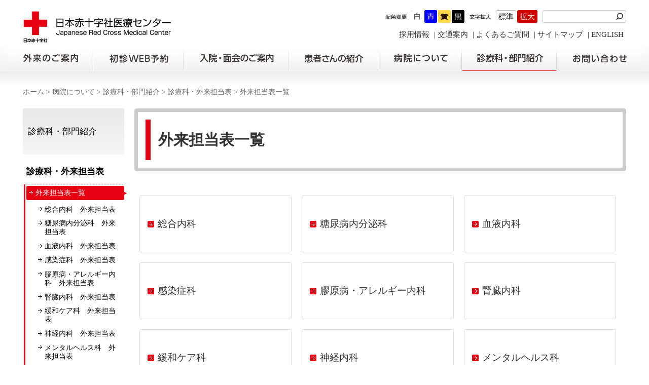

--- FILE ---
content_type: text/html; charset=utf-8
request_url: https://www.med.jrc.or.jp/hospital/clinic/tabid/233/Default.aspx
body_size: 306854
content:
<!DOCTYPE html PUBLIC "-//W3C//DTD XHTML 1.0 Transitional//EN" "http://www.w3.org/TR/xhtml1/DTD/xhtml1-transitional.dtd">
<html xmlns="http://www.w3.org/1999/xhtml" xml:lang="ja" lang="ja">
<head id="Head"><meta http-equiv="Content-Type" content="text/html; charset=UTF-8" /><meta id="MetaDescription" name="DESCRIPTION" content="日本赤十字社医療センターは、赤十字精神「人道・博愛」に基づいて、皆さんが生き生きした日常生活が送れるように、病気の予防から早期発見、不幸にして病気になったらその治療、さらには社会復帰まで、健康について一貫した医療活動を行なうところです。" /><meta id="MetaKeywords" name="KEYWORDS" content="日本赤十字,総合病院,腎臓内科,循環器内科,夜間透析,外来,人間ドック,出産,周産期" /><style id="StylePlaceholder" type="text/css"></style><link id="_DesktopModules_infoDNN_SEOMenuV2" rel="stylesheet" type="text/css" href="/DesktopModules/infoDNN.SEOMenuV2/module.css" /><link id="_Portals__default_" rel="stylesheet" type="text/css" href="/Portals/_default/default.css" /><link id="_Portals_0_Skins_JRC_" rel="stylesheet" type="text/css" href="/Portals/0/Skins/JRC/skin.css" /><link id="_Portals_0_Containers_JRC_" rel="stylesheet" type="text/css" href="/Portals/0/Containers/JRC/container.css" /><link id="_Portals_0_" rel="stylesheet" type="text/css" href="/Portals/0/portal.css" />
<script type="text/javascript" src="/js/tools/smoothscroll.js"></script>
<!--[if IE 6]>
<script type="text/javascript" src="/js/tools/minmax.js"></script>
<script type="text/javascript" src="/js/tools/DD_belatedPNG.js"></script>
<script>
  DD_belatedPNG.fix('img, a, .clear, div, p');
</script>
<![endif]-->
<link rel="SHORTCUT ICON" href="/Portals/0/favicon.ico" /><title>
	外来担当表一覧｜診療科・外来担当表｜日本赤十字社医療センター（渋谷区）
</title><!-- Google Analytics -->
<script>
(function(i,s,o,g,r,a,m){
 i['GoogleAnalyticsObject']=r;
 i[r]=i[r]||function(){(i[r].q=i[r].q||[]).push(arguments)},i[r].l=1*new Date();
 a=s.createElement(o),	m=s.getElementsByTagName(o)[0];
 a.async=1;
 a.src=g;
 m.parentNode.insertBefore(a,m)
})(window,document,'script','//www.google-analytics.com/analytics.js','ga');
ga('create', 'UA-3501940-1');
ga('send', 'pageview');
</script>
<!-- End Google Analytics -->
</head>
<body id="Body">
    <noscript></noscript>
    <form name="Form" method="post" action="/Default.aspx?TabId=233" onsubmit="javascript:return WebForm_OnSubmit();" id="Form" enctype="multipart/form-data" style="height: 100%;">
<div>
<input type="hidden" name="__EVENTTARGET" id="__EVENTTARGET" value="" />
<input type="hidden" name="__EVENTARGUMENT" id="__EVENTARGUMENT" value="" />
<input type="hidden" name="__VIEWSTATE" id="__VIEWSTATE" value="/[base64]/[base64]/[base64]/[base64]/[base64]/[base64]/[base64]/kjwvYT48L2xpPg0KPGxpIGNsYXNzPSJUYWI4NTMiPjxhIGlkPSJUYWI4NTMiICBocmVmPSJodHRwczovL3d3dy5tZWQuanJjLm9yLmpwL2hvc3BpdGFsL2NsaW5pYy90YWJpZC84NTMvRGVmYXVsdC5hc3B4IiA+MjAyN+W5tOW6puaOoeeUqOOAkOWIneacn+eglOS/[base64]/[base64]/[base64]/[base64]/[base64]/[base64]/[base64]/[base64]/lmajnp5E8L2E+PHVsPg0KPGxpIGNsYXNzPSJUYWIxNzkiPjxhIGlkPSJUYWIxNzkiICBocmVmPSJodHRwczovL3d3dy5tZWQuanJjLm9yLmpwL2hvc3BpdGFsL2NsaW5pYy90YWJpZC8xNzkvRGVmYXVsdC5hc3B4IiA+5rOM5bC/5Zmo56eR44Gu54m56ImyPC9hPjwvbGk+DQo8bGkgY2xhc3M9IlRhYjE4MCI+PGEgaWQ9IlRhYjE4MCIgIGhyZWY9Imh0dHBzOi8vd3d3Lm1lZC5qcmMub3IuanAvaG9zcGl0YWwvY2xpbmljL3RhYmlkLzE4MC9EZWZhdWx0LmFzcHgiID7ms4zlsL/[base64]/[base64]/[base64]/[base64]/[base64]/[base64]/[base64]/[base64]/[base64]/[base64]/[base64]/[base64]/[base64]/[base64]/oh6jluorlrp/[base64]/jg7w8L2E+PHVsPg0KPGxpIGNsYXNzPSJUYWIyMzYiPjxhIGlkPSJUYWIyMzYiICBocmVmPSJodHRwczovL3d3dy5tZWQuanJjLm9yLmpwL2hvc3BpdGFsL2NsaW5pYy90YWJpZC8yMzYvRGVmYXVsdC5hc3B4IiA+5pWR5ZG95pWR5oCl44K744Oz44K/[base64]/[base64]/[base64]/44O8IOWMu+W4q+e0ueS7izwvYT48L2xpPg0KPGxpIGNsYXNzPSJUYWI0MDgiPjxhIGlkPSJUYWI0MDgiICBocmVmPSJodHRwczovL3d3dy5tZWQuanJjLm9yLmpwL2hvc3BpdGFsL2NsaW5pYy90YWJpZC80MDgvRGVmYXVsdC5hc3B4IiA+5b2T44K744Oz44K/[base64]/lkIjlkajnlKPmnJ/jgrvjg7Pjgr/[base64]/[base64]/[base64]/[base64]/jg7zlkajnlKPmnJ/pg6jploDjga8xMDDlkajlubTjgpLov47jgYjjgb7jgZfjgZ/[base64]/[base64]/[base64]/[base64]/44O8PC9hPjwvbGk+DQo8bGkgY2xhc3M9IlRhYjg4MiI+PGEgaWQ9IlRhYjg4MiIgIGhyZWY9Imh0dHBzOi8vd3d3Lm1lZC5qcmMub3IuanAvaG9zcGl0YWwvY2xpbmljL3RhYmlkLzg4Mi9EZWZhdWx0LmFzcHgiID7nt6nlkozjgrHjgqLjgrvjg7Pjgr/[base64]/[base64]/[base64]/lhZDnp5Hjg7vmlrDnlJ/[base64]/jg7zjga7jgrvjgqvjg7Pjg4njgqrjg5Tjg4vjgqrjg7PlpJbmnaXvvIjku5bpmaLih5LlvZPjgrvjg7Pjgr/[base64]/[base64]/[base64]/PC9hPjwvbGk+DQo8bGkgY2xhc3M9IlRhYjMwOCI+PGEgaWQ9IlRhYjMwOCIgIGhyZWY9Imh0dHBzOi8vd3d3Lm1lZC5qcmMub3IuanAvdmlzaXQvdGFiaWQvMzA4L0RlZmF1bHQuYXNweCIgPuWAi+S6uuaDheWgseS/[base64]/[base64]/jgIHjgYzjgpPjga7mpoLopoHjgIHnl4fnirbjgIHnmbrnlJ/[base64]/jgIHjgYzjgpPjga7mpoLopoHjgIHnl4fnirbjgIHnmbrnlJ/[base64]/jgIHjgYzjgpPjga7mpoLopoHjgIHnl4fnirbjgIHnmbrnlJ/[base64]/jgIHjgYzjgpPjga7mpoLopoHjgIHnl4fnirbjgIHnmbrnlJ/[base64]/nmbrkuI3mmI7jgYzjgpPjgIDln7rnpI7nn6XorZjvvIjoqbLlvZPjga7oh5Plmajjgajjga/jgIHjgYzjgpPjga7mpoLopoHjgIHnl4fnirbjgIHnmbrnlJ/[base64]/jgIHjgYzjgpPjga7mpoLopoHjgIHnl4fnirbjgIHnmbrnlJ/[base64]/pgZPjgYzjgpPjgIDln7rnpI7nn6XorZjvvIjoqbLlvZPjga7oh5Plmajjgajjga/jgIHjgYzjgpPjga7mpoLopoHjgIHnl4fnirbjgIHnmbrnlJ/[base64]/[base64]/jg5Xjgqnjg7zjg6A8L2E+PC9saT4NCjwvdWw+DQo8L2xpPg0KPGxpIGNsYXNzPSJUYWI4MjAiPjxhIGlkPSJUYWI4MjAiICBocmVmPSJodHRwczovL3d3dy5tZWQuanJjLm9yLmpwL3Zpc2l0L3RhYmlkLzgyMC9EZWZhdWx0LmFzcHgiID7jgZTmhI/opovjgbjjga7lm57nrZTvvIjmgqPogIXmuoDotrPluqboqr/[base64]/[base64]/[base64]/[base64]/[base64]/[base64]/[base64]/[base64]/[base64]/jgYTlkIjjgo/[base64]/[base64]/[base64]/[base64]/[base64]/[base64]/[base64]/[base64]/[base64]/[base64]/[base64]/[base64]/[base64]/[base64]/[base64]/[base64]/[base64]/[base64]/[base64]/[base64]/[base64]/[base64]/[base64]/[base64]/[base64]/[base64]/[base64]/[base64]/[base64]/[base64]/[base64]/[base64]/[base64]/[base64]/[base64]/[base64]/[base64]/[base64]/[base64]/[base64]/[base64]/rue3tOeglOS/[base64]/jgZ/jgZfjgZ/[base64]/[base64]/[base64]/[base64]/lhZDjgrvjg7Pjgr/[base64]/[base64]/[base64]/[base64]/[base64]/[base64]/[base64]/[base64]/[base64]/[base64]/[base64]/[base64]/[base64]/[base64]" />
</div>

<script type="text/javascript">
//<![CDATA[
var theForm = document.forms['Form'];
if (!theForm) {
    theForm = document.Form;
}
function __doPostBack(eventTarget, eventArgument) {
    if (!theForm.onsubmit || (theForm.onsubmit() != false)) {
        theForm.__EVENTTARGET.value = eventTarget;
        theForm.__EVENTARGUMENT.value = eventArgument;
        theForm.submit();
    }
}
//]]>
</script>


<script src="/WebResource.axd?d=HACbP2ms3mURq8yQahZ94NftDxGkrTrEso8YhCnpCghR5jOkYRpEVMaG-D1thcxQFKdga4NLhpsbdCG30&amp;t=638314226908353130" type="text/javascript"></script>


<script src="/js/dnncore.js" type="text/javascript"></script>
<script src="/js/MicrosoftAjax.ja.js" type="text/javascript"></script>
<script src="/ScriptResource.axd?d=c9xf5qidu0VyX331ceqXXZZ78urvSuRoTTtYVH4pe7tsHxu3VUIxe02cgNXxXX0_3KRyyqOnTjXP0uG44JGf4VAkk9AGQcjVb3Z9CZ8W4kdHEhspcuoNIzatJXev4WPVXVtOl9mIgjAdRH-3i0o5JcAhu2K5ZqYTz77p9Q2&amp;t=559a934d" type="text/javascript"></script>
<script type="text/javascript">
//<![CDATA[
function WebForm_OnSubmit() {
IE10ImgFloatFix();
return true;
}
//]]>
</script>

<div>

	<input type="hidden" name="__VIEWSTATEGENERATOR" id="__VIEWSTATEGENERATOR" value="CA0B0334" />
</div>
        
        
<link rel="stylesheet" type="text/css" href="/Portals/0/Skins/JRC/css/colorwhite.css" id="colorswitch1" />
<script type="text/javascript" src="/Portals/0/js/jquery-1.9.1.min.js"></script>
<script>jQuery.noConflict();</script>
<script type="text/javascript" src="/Portals/0/js/fontsize/jquery_cookie.js"></script>
<script type="text/javascript" src="/Portals/0/js/fontsize/fontsize.js"></script>
<script type="text/javascript" src="/Portals/0/js/colorchange/colorChange.js"></script>
<script type="text/javascript" src="/Portals/0/js/pagetop/pagetop.js"></script>
<script type="text/javascript" src="/Portals/0/js/common.js"></script>
<div id="skin2Columns" class="skinBody">
  <div id="blockskip"><a href="#mainBody">本文へ</a>
</div>
  <div id="dnn_ScriptTopPane" class="ScriptTopPane"><a name="_2861" id="_2861"></a><div id="dnn_ctr2861_ContentPane"><!-- Start_Module_2861 --><div id="dnn_ctr2861_ModuleContent">
	<!-- End_Module_2861 -->
</div></div>
</div>
  <div id="headBody">
    <h1 class="logo"><a id="dnn_dnnLOGO_hypLogo" title="日本赤十字社医療センター" href="https://www.med.jrc.or.jp/"><img id="dnn_dnnLOGO_imgLogo" src="/Portals/0/logo.png" alt="日本赤十字社医療センター" style="border-width:0px;" /></a></h1>
    <div class="headWrap">
    <ul id="colorChange">
          <li class="colorW"><a onclick="colorswitch1('/Portals/0/Skins/JRC/css/colorwhite.css')">白</a></li>
          <li class="colorB"><a onclick="colorswitch1('/Portals/0/Skins/JRC/css/colorblue.css')">青</a></li>
          <li class="colorY"><a onclick="colorswitch1('/Portals/0/Skins/JRC/css/coloryellow.css')">黄</a></li>
          <li class="colorBK"><a onclick="colorswitch1('/Portals/0/Skins/JRC/css/colorblack.css')">黒</a></li>
        </ul>
      <ul id="fontSizer">
        <li class="fontsize1 defaultFont">標準</li>
        <li class="fontsize2">拡大</li>
      </ul>
      <div class="searchWrap">

<input name="dnn$dnnSEARCH$txtSearch" type="text" maxlength="255" size="20" id="dnn_dnnSEARCH_txtSearch" class="NormalTextBox txtSearch" onkeydown="return __dnn_KeyDown('13', 'javascript:__doPostBack(%27dnn$dnnSEARCH$cmdSearch%27,%27%27)', event);" Title="入力欄" />
<a id="dnn_dnnSEARCH_cmdSearch" class="searchBtn" href="javascript:__doPostBack('dnn$dnnSEARCH$cmdSearch','')">検索</a></div>
      <div id="dnn_HeadPane" class="HeadPane"> <a name="_390" id="_390"></a>
<div class="zero">
  <div class="contents">
    <div class="actionBtn"></div>
    <div id="dnn_ctr390_ContentPane"><!-- Start_Module_390 --><div id="dnn_ctr390_ModuleContent">
	<div id="dnn_ctr390_ViewContent_lblContent" class="Normal DNNAlign">
		<div class="spArea headMenu">
<div class="menu">
<img alt="" src="/Portals/0/images/smt/common/ico_burger.png" />
</div>
<div class="access">
<a href="/tabid/101/Default.aspx"><img src="/Portals/0/images/smt/common/ico_map.png" alt="交通のご案内" /></a>
</div>
</div>
<ul class="hLink">
    <li><a href="/recruit/tabid/352/Default.aspx">採用情報</a></li>
    <li><a href="/tabid/101/Default.aspx">交通案内</a></li>
    <li><a href="/faq/tabid/375/Default.aspx">よくあるご質問</a></li>
    <li><a href="/sitemap/tabid/391/Default.aspx">サイトマップ</a></li>
    <li><a href="/en/tabid/393/Default.aspx">ENGLISH</a></li>
</ul>

	</div>


<!-- End_Module_390 -->
</div></div>
  </div>
</div>

</div>
    </div>
  </div>
  <div id="gNav"><div class="SEOMenuV2"><div class="tokenMenu">
<ul>
<li class="Tab100"><a id="Tab100"  href="/" >ホーム</a></li>
<li class="Tab101"><a id="Tab101"  href="https://www.med.jrc.or.jp/tabid/101/Default.aspx" >交通案内</a></li>
<li class="Tab102 parentItem"><a id="Tab102"  class="parentLink" href="https://www.med.jrc.or.jp/hospital/tabid/103/Default.aspx" >病院について</a><ul>
<li class="Tab103"><a id="Tab103"  href="https://www.med.jrc.or.jp/hospital/tabid/103/Default.aspx" >院長挨拶</a></li>
<li class="Tab104"><a id="Tab104"  href="https://www.med.jrc.or.jp/hospital/tabid/104/Default.aspx" >理念・基本方針</a></li>
<li class="Tab840"><a id="Tab840"  href="https://www.med.jrc.or.jp/hospital/tabid/840/Default.aspx" >受診者の権利と責務・倫理指針・医療行為に関する説明と同意の指針</a></li>
<li class="Tab924"><a id="Tab924"  href="https://www.med.jrc.or.jp/hospital/tabid/924/Default.aspx" >意思決定支援指針</a></li>
<li class="Tab105"><a id="Tab105"  href="https://www.med.jrc.or.jp/hospital/tabid/105/Default.aspx" >沿革・歴史</a></li>
<li class="Tab106"><a id="Tab106"  href="https://www.med.jrc.or.jp/hospital/tabid/106/Default.aspx" >病院概要</a></li>
<li class="Tab107"><a id="Tab107"  href="https://www.med.jrc.or.jp/hospital/tabid/107/Default.aspx" >臨床指標</a></li>
<li class="Tab729"><a id="Tab729"  href="https://www.med.jrc.or.jp/hospital/tabid/729/Default.aspx" >ご寄付をお考えの方へ</a></li>
<li class="Tab421"><a id="Tab421"  href="https://www.med.jrc.or.jp/hospital/tabid/421/Default.aspx" >見学・実習・取材等の受け入れ</a></li>
<li class="Tab110"><a id="Tab110"  href="https://www.med.jrc.or.jp/hospital/tabid/110/Default.aspx" >院内ボランティア</a><ul>
<li class="Tab897"><a id="Tab897"  href="https://www.med.jrc.or.jp/hospital/tabid/897/Default.aspx" >オリエンテーション申込フォーム</a></li>
</ul>
</li>
<li class="Tab112 parentItem"><a id="Tab112"  class="parentLink" href="https://www.med.jrc.or.jp/hospital/clinic/tabid/112/Default.aspx" >診療科・部門紹介</a><ul>
<li class="Tab293"><a id="Tab293"  href="https://www.med.jrc.or.jp/hospital/clinic/tabid/293/Default.aspx" >人間ドック・健康診断・予防接種</a><ul>
<li class="Tab860"><a id="Tab860"  href="https://www.med.jrc.or.jp/hospital/clinic/tabid/860/Default.aspx" >総合精査ドック WEB仮予約（一泊）</a></li>
<li class="Tab862"><a id="Tab862"  href="https://www.med.jrc.or.jp/hospital/clinic/tabid/862/Default.aspx" >消化器精査ドック WEB仮予約（一泊）</a></li>
<li class="Tab294"><a id="Tab294"  href="https://www.med.jrc.or.jp/hospital/clinic/tabid/294/Default.aspx" >一泊ドック WEB仮予約</a></li>
<li class="Tab864"><a id="Tab864"  href="https://www.med.jrc.or.jp/hospital/clinic/tabid/864/Default.aspx" >プレミアム一日ドック WEB仮予約（日帰り）</a></li>
<li class="Tab296"><a id="Tab296"  href="https://www.med.jrc.or.jp/hospital/clinic/tabid/296/Default.aspx" >一日ドック WEB仮予約</a></li>
<li class="Tab855"><a id="Tab855"  href="https://www.med.jrc.or.jp/hospital/clinic/tabid/855/Default.aspx" >インフルエンザ予防接種 WEB予約</a></li>
<li class="Tab304"><a id="Tab304"  href="https://www.med.jrc.or.jp/hospital/clinic/tabid/304/Default.aspx" >よくあるご質問</a></li>
</ul>
</li>
<li class="Tab285"><a id="Tab285"  href="https://www.med.jrc.or.jp/hospital/clinic/tabid/285/Default.aspx" >感染管理室</a></li>
<li class="Tab286"><a id="Tab286"  href="https://www.med.jrc.or.jp/hospital/clinic/tabid/286/Default.aspx" >医療安全推進室</a></li>
<li class="Tab741"><a id="Tab741"  href="https://www.med.jrc.or.jp/hospital/clinic/tabid/741/Default.aspx" >教育研修推進室</a><ul>
<li class="Tab788"><a id="Tab788"  href="https://www.med.jrc.or.jp/hospital/clinic/tabid/788/Default.aspx" >初期研修医の採用について</a></li>
<li class="Tab789"><a id="Tab789"  href="https://www.med.jrc.or.jp/hospital/clinic/tabid/789/Default.aspx" >後期研修医の採用について</a></li>
<li class="Tab845"><a id="Tab845"  href="https://www.med.jrc.or.jp/hospital/clinic/tabid/845/Default.aspx" >医学生向け病院実習</a></li>
<li class="Tab853"><a id="Tab853"  href="https://www.med.jrc.or.jp/hospital/clinic/tabid/853/Default.aspx" >2027年度採用【初期研修】向け病院見学</a></li>
<li class="Tab914"><a id="Tab914"  href="https://www.med.jrc.or.jp/hospital/clinic/tabid/914/Default.aspx" >2026年度採用【後期研修】向け病院見学</a></li>
<li class="Tab949"><a id="Tab949"  href="https://www.med.jrc.or.jp/hospital/clinic/tabid/949/Default.aspx" >2027年度採用【後期研修】向け病院見学</a></li>
</ul>
</li>
<li class="Tab281"><a id="Tab281"  href="https://www.med.jrc.or.jp/hospital/clinic/tabid/281/Default.aspx" >薬剤部</a><ul>
<li class="Tab760"><a id="Tab760"  href="https://www.med.jrc.or.jp/hospital/clinic/tabid/760/Default.aspx" >保険薬局の皆さまへ</a></li>
<li class="Tab761"><a id="Tab761"  href="https://www.med.jrc.or.jp/hospital/clinic/tabid/761/Default.aspx" >患者さんへ</a></li>
<li class="Tab745"><a id="Tab745"  href="https://www.med.jrc.or.jp/hospital/clinic/tabid/745/Default.aspx" >当センターのがん化学療法レジメンについて</a><ul>
<li class="Tab746"><a id="Tab746"  href="https://www.med.jrc.or.jp/hospital/clinic/tabid/746/Default.aspx" >レジメン一覧</a></li>
</ul>
</li>
</ul>
</li>
<li class="Tab113 parentItem"><a id="Tab113"  class="parentLink" href="https://www.med.jrc.or.jp/hospital/clinic/tabid/114/Default.aspx" >診療科・外来担当表</a><ul>
<li class="Tab115"><a id="Tab115"  href="https://www.med.jrc.or.jp/hospital/clinic/tabid/115/Default.aspx" >糖尿病内分泌科</a><ul>
<li class="Tab116"><a id="Tab116"  href="https://www.med.jrc.or.jp/hospital/clinic/tabid/116/Default.aspx" >糖尿病内分泌科の特色</a></li>
<li class="Tab117"><a id="Tab117"  href="https://www.med.jrc.or.jp/hospital/clinic/tabid/117/Default.aspx" >糖尿病内分泌科　医師紹介</a></li>
</ul>
</li>
<li class="Tab118"><a id="Tab118"  href="https://www.med.jrc.or.jp/hospital/clinic/tabid/118/Default.aspx" >血液内科</a><ul>
<li class="Tab119"><a id="Tab119"  href="https://www.med.jrc.or.jp/hospital/clinic/tabid/119/Default.aspx" >血液内科の特色</a></li>
<li class="Tab120"><a id="Tab120"  href="https://www.med.jrc.or.jp/hospital/clinic/tabid/120/Default.aspx" >血液内科　医師紹介</a></li>
</ul>
</li>
<li class="Tab121"><a id="Tab121"  href="https://www.med.jrc.or.jp/hospital/clinic/tabid/121/Default.aspx" >感染症科</a><ul>
<li class="Tab122"><a id="Tab122"  href="https://www.med.jrc.or.jp/hospital/clinic/tabid/122/Default.aspx" >感染症科の特色</a></li>
<li class="Tab123"><a id="Tab123"  href="https://www.med.jrc.or.jp/hospital/clinic/tabid/123/Default.aspx" >感染症科　医師紹介</a></li>
</ul>
</li>
<li class="Tab124"><a id="Tab124"  href="https://www.med.jrc.or.jp/hospital/clinic/tabid/124/Default.aspx" >膠原病・アレルギー内科</a><ul>
<li class="Tab125"><a id="Tab125"  href="https://www.med.jrc.or.jp/hospital/clinic/tabid/125/Default.aspx" >膠原病・アレルギー内科の特色</a></li>
<li class="Tab126"><a id="Tab126"  href="https://www.med.jrc.or.jp/hospital/clinic/tabid/126/Default.aspx" >膠原病・アレルギー内科　医師紹介</a></li>
</ul>
</li>
<li class="Tab127"><a id="Tab127"  href="https://www.med.jrc.or.jp/hospital/clinic/tabid/127/Default.aspx" >腎臓内科</a><ul>
<li class="Tab128"><a id="Tab128"  href="https://www.med.jrc.or.jp/hospital/clinic/tabid/128/Default.aspx" >腎臓内科の特色</a></li>
<li class="Tab129"><a id="Tab129"  href="https://www.med.jrc.or.jp/hospital/clinic/tabid/129/Default.aspx" >腎臓内科　医師紹介</a></li>
</ul>
</li>
<li class="Tab130"><a id="Tab130"  href="https://www.med.jrc.or.jp/hospital/clinic/tabid/130/Default.aspx" >緩和ケア科</a><ul>
<li class="Tab131"><a id="Tab131"  href="https://www.med.jrc.or.jp/hospital/clinic/tabid/131/Default.aspx" >緩和ケア科の特色</a></li>
<li class="Tab132"><a id="Tab132"  href="https://www.med.jrc.or.jp/hospital/clinic/tabid/132/Default.aspx" >緩和ケア科　医師紹介</a></li>
</ul>
</li>
<li class="Tab133"><a id="Tab133"  href="https://www.med.jrc.or.jp/hospital/clinic/tabid/133/Default.aspx" >神経内科</a><ul>
<li class="Tab134"><a id="Tab134"  href="https://www.med.jrc.or.jp/hospital/clinic/tabid/134/Default.aspx" >神経内科の特色</a></li>
<li class="Tab135"><a id="Tab135"  href="https://www.med.jrc.or.jp/hospital/clinic/tabid/135/Default.aspx" >神経内科　医師紹介</a></li>
</ul>
</li>
<li class="Tab136"><a id="Tab136"  href="https://www.med.jrc.or.jp/hospital/clinic/tabid/136/Default.aspx" >メンタルヘルス科</a><ul>
<li class="Tab137"><a id="Tab137"  href="https://www.med.jrc.or.jp/hospital/clinic/tabid/137/Default.aspx" >メンタルヘルス科の特色</a></li>
<li class="Tab138"><a id="Tab138"  href="https://www.med.jrc.or.jp/hospital/clinic/tabid/138/Default.aspx" >メンタルヘルス科　医師紹介</a></li>
</ul>
</li>
<li class="Tab139"><a id="Tab139"  href="https://www.med.jrc.or.jp/hospital/clinic/tabid/139/Default.aspx" >呼吸器内科</a><ul>
<li class="Tab140"><a id="Tab140"  href="https://www.med.jrc.or.jp/hospital/clinic/tabid/140/Default.aspx" >呼吸器内科の特色</a></li>
<li class="Tab141"><a id="Tab141"  href="https://www.med.jrc.or.jp/hospital/clinic/tabid/141/Default.aspx" >呼吸器内科　医師紹介</a></li>
</ul>
</li>
<li class="Tab142"><a id="Tab142"  href="https://www.med.jrc.or.jp/hospital/clinic/tabid/142/Default.aspx" >消化器内科</a><ul>
<li class="Tab143"><a id="Tab143"  href="https://www.med.jrc.or.jp/hospital/clinic/tabid/143/Default.aspx" >消化器内科の特色</a></li>
<li class="Tab144"><a id="Tab144"  href="https://www.med.jrc.or.jp/hospital/clinic/tabid/144/Default.aspx" >消化器内科　医師紹介</a></li>
</ul>
</li>
<li class="Tab145"><a id="Tab145"  href="https://www.med.jrc.or.jp/hospital/clinic/tabid/145/Default.aspx" >循環器内科</a><ul>
<li class="Tab146"><a id="Tab146"  href="https://www.med.jrc.or.jp/hospital/clinic/tabid/146/Default.aspx" >循環器内科の特色</a></li>
<li class="Tab147"><a id="Tab147"  href="https://www.med.jrc.or.jp/hospital/clinic/tabid/147/Default.aspx" >循環器内科　医師紹介</a></li>
</ul>
</li>
<li class="Tab148"><a id="Tab148"  href="https://www.med.jrc.or.jp/hospital/clinic/tabid/148/Default.aspx" >呼吸器外科</a><ul>
<li class="Tab149"><a id="Tab149"  href="https://www.med.jrc.or.jp/hospital/clinic/tabid/149/Default.aspx" >呼吸器外科の特色</a></li>
<li class="Tab150"><a id="Tab150"  href="https://www.med.jrc.or.jp/hospital/clinic/tabid/150/Default.aspx" >呼吸器外科　医師紹介</a></li>
</ul>
</li>
<li class="Tab151"><a id="Tab151"  href="https://www.med.jrc.or.jp/hospital/clinic/tabid/151/Default.aspx" >乳腺・甲状腺外科（乳腺）</a><ul>
<li class="Tab152"><a id="Tab152"  href="https://www.med.jrc.or.jp/hospital/clinic/tabid/152/Default.aspx" >乳腺・甲状腺外科（乳腺）の特色</a></li>
<li class="Tab153"><a id="Tab153"  href="https://www.med.jrc.or.jp/hospital/clinic/tabid/153/Default.aspx" >乳腺・甲状腺外科（乳腺）　医師紹介</a></li>
</ul>
</li>
<li class="Tab943"><a id="Tab943"  href="https://www.med.jrc.or.jp/hospital/clinic/tabid/943/Default.aspx" >乳腺・甲状腺外科（甲状腺）</a><ul>
<li class="Tab946"><a id="Tab946"  href="https://www.med.jrc.or.jp/hospital/clinic/tabid/946/Default.aspx" >乳腺・甲状腺外科（甲状腺）　医師紹介</a></li>
</ul>
</li>
<li class="Tab154"><a id="Tab154"  href="https://www.med.jrc.or.jp/hospital/clinic/tabid/154/Default.aspx" >胃・食道外科</a><ul>
<li class="Tab155"><a id="Tab155"  href="https://www.med.jrc.or.jp/hospital/clinic/tabid/155/Default.aspx" >胃・食道外科の特色</a></li>
<li class="Tab156"><a id="Tab156"  href="https://www.med.jrc.or.jp/hospital/clinic/tabid/156/Default.aspx" >胃・食道外科　医師紹介</a></li>
</ul>
</li>
<li class="Tab157"><a id="Tab157"  href="https://www.med.jrc.or.jp/hospital/clinic/tabid/157/Default.aspx" >肝胆膵・移植外科</a><ul>
<li class="Tab158"><a id="Tab158"  href="https://www.med.jrc.or.jp/hospital/clinic/tabid/158/Default.aspx" >肝胆膵・移植外科の特色</a></li>
<li class="Tab159"><a id="Tab159"  href="https://www.med.jrc.or.jp/hospital/clinic/tabid/159/Default.aspx" >肝胆膵・移植外科　医師紹介</a></li>
</ul>
</li>
<li class="Tab160"><a id="Tab160"  href="https://www.med.jrc.or.jp/hospital/clinic/tabid/160/Default.aspx" >大腸肛門外科</a><ul>
<li class="Tab161"><a id="Tab161"  href="https://www.med.jrc.or.jp/hospital/clinic/tabid/161/Default.aspx" >大腸肛門外科の特色</a></li>
<li class="Tab162"><a id="Tab162"  href="https://www.med.jrc.or.jp/hospital/clinic/tabid/162/Default.aspx" >大腸肛門外科　医師紹介</a></li>
</ul>
</li>
<li class="Tab163"><a id="Tab163"  href="https://www.med.jrc.or.jp/hospital/clinic/tabid/163/Default.aspx" >骨・関節整形外科</a><ul>
<li class="Tab164"><a id="Tab164"  href="https://www.med.jrc.or.jp/hospital/clinic/tabid/164/Default.aspx" >骨・関節整形外科の特色</a></li>
<li class="Tab165"><a id="Tab165"  href="https://www.med.jrc.or.jp/hospital/clinic/tabid/165/Default.aspx" >骨・関節整形外科　医師紹介</a></li>
</ul>
</li>
<li class="Tab166"><a id="Tab166"  href="https://www.med.jrc.or.jp/hospital/clinic/tabid/166/Default.aspx" >脊椎整形外科</a><ul>
<li class="Tab167"><a id="Tab167"  href="https://www.med.jrc.or.jp/hospital/clinic/tabid/167/Default.aspx" >脊椎整形外科の特色</a></li>
<li class="Tab168"><a id="Tab168"  href="https://www.med.jrc.or.jp/hospital/clinic/tabid/168/Default.aspx" >脊椎整形外科　医師紹介</a></li>
</ul>
</li>
<li class="Tab169"><a id="Tab169"  href="https://www.med.jrc.or.jp/hospital/clinic/tabid/169/Default.aspx" >心臓血管外科</a><ul>
<li class="Tab170"><a id="Tab170"  href="https://www.med.jrc.or.jp/hospital/clinic/tabid/170/Default.aspx" >心臓血管外科の特色</a></li>
<li class="Tab171"><a id="Tab171"  href="https://www.med.jrc.or.jp/hospital/clinic/tabid/171/Default.aspx" >心臓血管外科　医師紹介</a></li>
</ul>
</li>
<li class="Tab172"><a id="Tab172"  href="https://www.med.jrc.or.jp/hospital/clinic/tabid/172/Default.aspx" >脳神経外科</a><ul>
<li class="Tab173"><a id="Tab173"  href="https://www.med.jrc.or.jp/hospital/clinic/tabid/173/Default.aspx" >脳神経外科の特色</a></li>
<li class="Tab174"><a id="Tab174"  href="https://www.med.jrc.or.jp/hospital/clinic/tabid/174/Default.aspx" >脳神経外科　医師紹介</a></li>
</ul>
</li>
<li class="Tab175"><a id="Tab175"  href="https://www.med.jrc.or.jp/hospital/clinic/tabid/175/Default.aspx" >皮膚科</a><ul>
<li class="Tab176"><a id="Tab176"  href="https://www.med.jrc.or.jp/hospital/clinic/tabid/176/Default.aspx" >皮膚科の特色</a></li>
<li class="Tab177"><a id="Tab177"  href="https://www.med.jrc.or.jp/hospital/clinic/tabid/177/Default.aspx" >皮膚科　医師紹介</a></li>
</ul>
</li>
<li class="Tab178"><a id="Tab178"  href="https://www.med.jrc.or.jp/hospital/clinic/tabid/178/Default.aspx" >泌尿器科</a><ul>
<li class="Tab179"><a id="Tab179"  href="https://www.med.jrc.or.jp/hospital/clinic/tabid/179/Default.aspx" >泌尿器科の特色</a></li>
<li class="Tab180"><a id="Tab180"  href="https://www.med.jrc.or.jp/hospital/clinic/tabid/180/Default.aspx" >泌尿器科　医師紹介</a></li>
</ul>
</li>
<li class="Tab184"><a id="Tab184"  href="https://www.med.jrc.or.jp/hospital/clinic/tabid/184/Default.aspx" >眼科</a><ul>
<li class="Tab185"><a id="Tab185"  href="https://www.med.jrc.or.jp/hospital/clinic/tabid/185/Default.aspx" >眼科の特色</a></li>
<li class="Tab186"><a id="Tab186"  href="https://www.med.jrc.or.jp/hospital/clinic/tabid/186/Default.aspx" >眼科　医師紹介</a></li>
</ul>
</li>
<li class="Tab187"><a id="Tab187"  href="https://www.med.jrc.or.jp/hospital/clinic/tabid/187/Default.aspx" >耳鼻咽喉科</a><ul>
<li class="Tab188"><a id="Tab188"  href="https://www.med.jrc.or.jp/hospital/clinic/tabid/188/Default.aspx" >耳鼻咽喉科の特色</a></li>
<li class="Tab189"><a id="Tab189"  href="https://www.med.jrc.or.jp/hospital/clinic/tabid/189/Default.aspx" >耳鼻咽喉科　医師紹介</a></li>
</ul>
</li>
<li class="Tab190"><a id="Tab190"  href="https://www.med.jrc.or.jp/hospital/clinic/tabid/190/Default.aspx" >産科</a><ul>
<li class="Tab192"><a id="Tab192"  href="https://www.med.jrc.or.jp/hospital/clinic/tabid/192/Default.aspx" >産婦人科　医師紹介</a></li>
</ul>
</li>
<li class="Tab200"><a id="Tab200"  href="https://www.med.jrc.or.jp/hospital/clinic/tabid/200/Default.aspx" >婦人科</a><ul>
<li class="Tab201"><a id="Tab201"  href="https://www.med.jrc.or.jp/hospital/clinic/tabid/201/Default.aspx" >婦人科の特色</a></li>
</ul>
</li>
<li class="Tab203"><a id="Tab203"  href="https://www.med.jrc.or.jp/hospital/clinic/tabid/203/Default.aspx" >新生児科</a><ul>
<li class="Tab204"><a id="Tab204"  href="https://www.med.jrc.or.jp/hospital/clinic/tabid/204/Default.aspx" >新生児科の特色</a></li>
<li class="Tab205"><a id="Tab205"  href="https://www.med.jrc.or.jp/hospital/clinic/tabid/205/Default.aspx" >新生児科　医師紹介</a></li>
</ul>
</li>
<li class="Tab206"><a id="Tab206"  href="https://www.med.jrc.or.jp/hospital/clinic/tabid/206/Default.aspx" >小児科</a><ul>
<li class="Tab207"><a id="Tab207"  href="https://www.med.jrc.or.jp/hospital/clinic/tabid/207/Default.aspx" >小児科の特色</a></li>
<li class="Tab208"><a id="Tab208"  href="https://www.med.jrc.or.jp/hospital/clinic/tabid/208/Default.aspx" >小児科　医師紹介</a></li>
</ul>
</li>
<li class="Tab209"><a id="Tab209"  href="https://www.med.jrc.or.jp/hospital/clinic/tabid/209/Default.aspx" >小児保健</a><ul>
<li class="Tab211"><a id="Tab211"  href="https://www.med.jrc.or.jp/hospital/clinic/tabid/211/Default.aspx" >小児保健　医師紹介</a></li>
</ul>
</li>
<li class="Tab212"><a id="Tab212"  href="https://www.med.jrc.or.jp/hospital/clinic/tabid/212/Default.aspx" >小児外科</a><ul>
<li class="Tab213"><a id="Tab213"  href="https://www.med.jrc.or.jp/hospital/clinic/tabid/213/Default.aspx" >小児外科の特色</a></li>
<li class="Tab214"><a id="Tab214"  href="https://www.med.jrc.or.jp/hospital/clinic/tabid/214/Default.aspx" >小児外科　医師紹介</a></li>
</ul>
</li>
<li class="Tab215"><a id="Tab215"  href="https://www.med.jrc.or.jp/hospital/clinic/tabid/215/Default.aspx" >化学療法科</a><ul>
<li class="Tab216"><a id="Tab216"  href="https://www.med.jrc.or.jp/hospital/clinic/tabid/216/Default.aspx" >化学療法科の特色</a></li>
<li class="Tab217"><a id="Tab217"  href="https://www.med.jrc.or.jp/hospital/clinic/tabid/217/Default.aspx" >化学療法科　医師紹介</a></li>
</ul>
</li>
<li class="Tab218"><a id="Tab218"  href="https://www.med.jrc.or.jp/hospital/clinic/tabid/218/Default.aspx" >麻酔科</a><ul>
<li class="Tab219"><a id="Tab219"  href="https://www.med.jrc.or.jp/hospital/clinic/tabid/219/Default.aspx" >麻酔科の特色</a></li>
<li class="Tab220"><a id="Tab220"  href="https://www.med.jrc.or.jp/hospital/clinic/tabid/220/Default.aspx" >麻酔科　医師紹介</a></li>
</ul>
</li>
<li class="Tab221"><a id="Tab221"  href="https://www.med.jrc.or.jp/hospital/clinic/tabid/221/Default.aspx" >集中治療科</a><ul>
<li class="Tab223"><a id="Tab223"  href="https://www.med.jrc.or.jp/hospital/clinic/tabid/223/Default.aspx" >集中治療科　医師紹介</a></li>
</ul>
</li>
<li class="Tab224"><a id="Tab224"  href="https://www.med.jrc.or.jp/hospital/clinic/tabid/224/Default.aspx" >内視鏡診断治療科</a><ul>
<li class="Tab226"><a id="Tab226"  href="https://www.med.jrc.or.jp/hospital/clinic/tabid/226/Default.aspx" >内視鏡診断治療科　医師紹介</a></li>
</ul>
</li>
<li class="Tab227"><a id="Tab227"  href="https://www.med.jrc.or.jp/hospital/clinic/tabid/227/Default.aspx" >リハビリテーション科</a><ul>
<li class="Tab228"><a id="Tab228"  href="https://www.med.jrc.or.jp/hospital/clinic/tabid/228/Default.aspx" >リハビリテーション技術課</a></li>
<li class="Tab229"><a id="Tab229"  href="https://www.med.jrc.or.jp/hospital/clinic/tabid/229/Default.aspx" >リハビリテーション科　医師紹介</a></li>
</ul>
</li>
<li class="Tab400"><a id="Tab400"  href="https://www.med.jrc.or.jp/hospital/clinic/tabid/400/Default.aspx" >放射線科</a><ul>
<li class="Tab402"><a id="Tab402"  href="https://www.med.jrc.or.jp/hospital/clinic/tabid/402/Default.aspx" >放射線科　医師紹介</a></li>
<li class="Tab516"><a id="Tab516"  href="https://www.med.jrc.or.jp/hospital/clinic/tabid/516/Default.aspx" >放射線診断科</a></li>
<li class="Tab517"><a id="Tab517"  href="https://www.med.jrc.or.jp/hospital/clinic/tabid/517/Default.aspx" >放射線腫瘍科</a><ul>
<li class="Tab738"><a id="Tab738"  href="https://www.med.jrc.or.jp/hospital/clinic/tabid/738/Default.aspx" >ラディザクト（トモセラピー）</a></li>
<li class="Tab739"><a id="Tab739"  href="https://www.med.jrc.or.jp/hospital/clinic/tabid/739/Default.aspx" >サイバーナイフ</a></li>
<li class="Tab928"><a id="Tab928"  href="https://www.med.jrc.or.jp/hospital/clinic/tabid/928/Default.aspx" >放射線腫瘍科　医師紹介</a></li>
<li class="Tab737"><a id="Tab737"  href="https://www.med.jrc.or.jp/hospital/clinic/tabid/737/Default.aspx" >高精度放射線治療</a></li>
</ul>
</li>
<li class="Tab552"><a id="Tab552"  href="https://www.med.jrc.or.jp/hospital/clinic/tabid/251/Default.aspx" >放射線血管内治療科（血管内治療センター） </a></li>
</ul>
</li>
<li class="Tab230"><a id="Tab230"  href="https://www.med.jrc.or.jp/hospital/clinic/tabid/230/Default.aspx" >救急科</a><ul>
<li class="Tab231"><a id="Tab231"  href="https://www.med.jrc.or.jp/hospital/clinic/tabid/231/Default.aspx" >救急科の特色</a></li>
<li class="Tab232"><a id="Tab232"  href="https://www.med.jrc.or.jp/hospital/clinic/tabid/232/Default.aspx" >救急科　医師紹介</a></li>
</ul>
</li>
<li class="Tab181"><a id="Tab181"  href="https://www.med.jrc.or.jp/hospital/clinic/tabid/181/Default.aspx" >歯科口腔外科</a><ul>
<li class="Tab183"><a id="Tab183"  href="https://www.med.jrc.or.jp/hospital/clinic/tabid/183/Default.aspx" >歯科口腔外科　医師紹介</a></li>
</ul>
</li>
<li class="Tab403"><a id="Tab403"  href="https://www.med.jrc.or.jp/hospital/clinic/tabid/403/Default.aspx" >健康管理科</a><ul>
<li class="Tab404"><a id="Tab404"  href="https://www.med.jrc.or.jp/hospital/clinic/tabid/404/Default.aspx" >健康管理科　医師紹介</a></li>
</ul>
</li>
<li class="Tab233 currentItem"><a id="Tab233"  class="currentLink" href="https://www.med.jrc.or.jp/hospital/clinic/tabid/233/Default.aspx" >外来担当表一覧</a><ul>
<li class="Tab520"><a id="Tab520"  href="https://www.med.jrc.or.jp/hospital/clinic/tabid/520/Default.aspx" >総合内科　外来担当表</a></li>
<li class="Tab521"><a id="Tab521"  href="https://www.med.jrc.or.jp/hospital/clinic/tabid/521/Default.aspx" >糖尿病内分泌科　外来担当表</a></li>
<li class="Tab519"><a id="Tab519"  href="https://www.med.jrc.or.jp/hospital/clinic/tabid/519/Default.aspx" >血液内科　外来担当表</a></li>
<li class="Tab522"><a id="Tab522"  href="https://www.med.jrc.or.jp/hospital/clinic/tabid/522/Default.aspx" >感染症科　外来担当表</a></li>
<li class="Tab523"><a id="Tab523"  href="https://www.med.jrc.or.jp/hospital/clinic/tabid/523/Default.aspx" >膠原病・アレルギー内科　外来担当表</a></li>
<li class="Tab524"><a id="Tab524"  href="https://www.med.jrc.or.jp/hospital/clinic/tabid/524/Default.aspx" >腎臓内科　外来担当表</a></li>
<li class="Tab525"><a id="Tab525"  href="https://www.med.jrc.or.jp/hospital/clinic/tabid/525/Default.aspx" >緩和ケア科　外来担当表</a></li>
<li class="Tab526"><a id="Tab526"  href="https://www.med.jrc.or.jp/hospital/clinic/tabid/526/Default.aspx" >神経内科　外来担当表</a></li>
<li class="Tab530"><a id="Tab530"  href="https://www.med.jrc.or.jp/hospital/clinic/tabid/530/Default.aspx" >メンタルヘルス科　外来担当表</a></li>
<li class="Tab234"><a id="Tab234"  href="https://www.med.jrc.or.jp/hospital/clinic/tabid/234/Default.aspx" >呼吸器内科　外来担当表</a></li>
<li class="Tab531"><a id="Tab531"  href="https://www.med.jrc.or.jp/hospital/clinic/tabid/531/Default.aspx" >消化器内科　外来担当表</a></li>
<li class="Tab532"><a id="Tab532"  href="https://www.med.jrc.or.jp/hospital/clinic/tabid/532/Default.aspx" >循環器内科　外来担当表</a></li>
<li class="Tab527"><a id="Tab527"  href="https://www.med.jrc.or.jp/hospital/clinic/tabid/527/Default.aspx" >呼吸器外科　外来担当表</a></li>
<li class="Tab529"><a id="Tab529"  href="https://www.med.jrc.or.jp/hospital/clinic/tabid/529/Default.aspx" >乳腺・甲状腺外科（乳腺）　外来担当表</a></li>
<li class="Tab947"><a id="Tab947"  href="https://www.med.jrc.or.jp/hospital/clinic/tabid/947/Default.aspx" >乳腺・甲状腺外科（甲状腺）　外来担当表</a></li>
<li class="Tab533"><a id="Tab533"  href="https://www.med.jrc.or.jp/hospital/clinic/tabid/533/Default.aspx" >胃・食道外科　外来担当表</a></li>
<li class="Tab534"><a id="Tab534"  href="https://www.med.jrc.or.jp/hospital/clinic/tabid/534/Default.aspx" >肝胆膵・移植外科　外来担当表</a></li>
<li class="Tab535"><a id="Tab535"  href="https://www.med.jrc.or.jp/hospital/clinic/tabid/535/Default.aspx" >大腸肛門外科　外来担当表</a></li>
<li class="Tab536"><a id="Tab536"  href="https://www.med.jrc.or.jp/hospital/clinic/tabid/536/Default.aspx" >骨・関節整形外科　外来担当表</a></li>
<li class="Tab537"><a id="Tab537"  href="https://www.med.jrc.or.jp/hospital/clinic/tabid/537/Default.aspx" >脊椎整形外科　外来担当表</a></li>
<li class="Tab538"><a id="Tab538"  href="https://www.med.jrc.or.jp/hospital/clinic/tabid/538/Default.aspx" >心臓血管外科　外来担当表</a></li>
<li class="Tab539"><a id="Tab539"  href="https://www.med.jrc.or.jp/hospital/clinic/tabid/539/Default.aspx" >脳神経外科　外来担当表</a></li>
<li class="Tab540"><a id="Tab540"  href="https://www.med.jrc.or.jp/hospital/clinic/tabid/540/Default.aspx" >皮膚科　外来担当表</a></li>
<li class="Tab541"><a id="Tab541"  href="https://www.med.jrc.or.jp/hospital/clinic/tabid/541/Default.aspx" >泌尿器科　外来担当表</a></li>
<li class="Tab542"><a id="Tab542"  href="https://www.med.jrc.or.jp/hospital/clinic/tabid/542/Default.aspx" >眼科　外来担当表</a></li>
<li class="Tab543"><a id="Tab543"  href="https://www.med.jrc.or.jp/hospital/clinic/tabid/543/Default.aspx" >耳鼻咽喉科　外来担当表</a></li>
<li class="Tab544"><a id="Tab544"  href="https://www.med.jrc.or.jp/hospital/clinic/tabid/544/Default.aspx" >産科　外来担当表</a></li>
<li class="Tab545"><a id="Tab545"  href="https://www.med.jrc.or.jp/hospital/clinic/tabid/545/Default.aspx" >婦人科　外来担当表</a></li>
<li class="Tab546"><a id="Tab546"  href="https://www.med.jrc.or.jp/hospital/clinic/tabid/546/Default.aspx" >小児科　外来担当表</a></li>
<li class="Tab547"><a id="Tab547"  href="https://www.med.jrc.or.jp/hospital/clinic/tabid/547/Default.aspx" >小児保健　外来担当表</a></li>
<li class="Tab548"><a id="Tab548"  href="https://www.med.jrc.or.jp/hospital/clinic/tabid/548/Default.aspx" >小児外科　外来担当表</a></li>
<li class="Tab549"><a id="Tab549"  href="https://www.med.jrc.or.jp/hospital/clinic/tabid/549/Default.aspx" >化学療法科　外来担当表</a></li>
<li class="Tab550"><a id="Tab550"  href="https://www.med.jrc.or.jp/hospital/clinic/tabid/550/Default.aspx" >放射線診断科／放射線血管内治療科　外来担当表</a></li>
<li class="Tab940"><a id="Tab940"  href="https://www.med.jrc.or.jp/hospital/clinic/tabid/940/Default.aspx" >放射線腫瘍科　外来担当表</a></li>
<li class="Tab551"><a id="Tab551"  href="https://www.med.jrc.or.jp/hospital/clinic/tabid/551/Default.aspx" >麻酔科　外来担当表</a></li>
<li class="Tab791"><a id="Tab791"  href="https://www.med.jrc.or.jp/hospital/clinic/tabid/791/Default.aspx" >歯科口腔外科　外来担当表</a></li>
</ul>
</li>
<li class="Tab114"><a id="Tab114"  href="https://www.med.jrc.or.jp/hospital/clinic/tabid/114/Default.aspx" >総合内科</a><ul>
<li class="Tab931"><a id="Tab931"  href="https://www.med.jrc.or.jp/hospital/clinic/tabid/931/Default.aspx" >総合内科　医師紹介</a></li>
</ul>
</li>
</ul>
</li>
<li class="Tab290"><a id="Tab290"  href="https://www.med.jrc.or.jp/visit/tabid/338/Default.aspx" >医療社会事業部門</a><ul>
<li class="Tab292"><a id="Tab292"  href="https://www.med.jrc.or.jp/visit/tabid/332/Default.aspx" >患者支援センター</a></li>
</ul>
</li>
<li class="Tab287"><a id="Tab287"  href="https://www.med.jrc.or.jp/relation/tabid/381/Default.aspx" >国内救護・国際救援部門</a><ul>
<li class="Tab288"><a id="Tab288"  href="https://www.med.jrc.or.jp/relation/tabid/383/Default.aspx" >国内医療救護部</a></li>
<li class="Tab289"><a id="Tab289"  href="https://www.med.jrc.or.jp/relation/tabid/382/Default.aspx" >国際医療救援部</a></li>
</ul>
</li>
<li class="Tab277"><a id="Tab277"  href="https://www.med.jrc.or.jp/hospital/clinic/tabid/278/Default.aspx" >診療補助部門</a><ul>
<li class="Tab278"><a id="Tab278"  href="https://www.med.jrc.or.jp/hospital/clinic/tabid/278/Default.aspx" >輸血部</a></li>
<li class="Tab279"><a id="Tab279"  href="https://www.med.jrc.or.jp/hospital/clinic/tabid/279/Default.aspx" >病理部</a></li>
<li class="Tab280"><a id="Tab280"  href="https://www.med.jrc.or.jp/hospital/clinic/tabid/280/Default.aspx" >検査部</a></li>
<li class="Tab282"><a id="Tab282"  href="https://www.med.jrc.or.jp/hospital/clinic/tabid/282/Default.aspx" >医療技術部　栄養課</a><ul>
<li class="Tab892"><a id="Tab892"  href="https://www.med.jrc.or.jp/hospital/clinic/tabid/892/Default.aspx" >「NST専門療法士」認定に基づく臨床実地修練研修</a></li>
</ul>
</li>
<li class="Tab283"><a id="Tab283"  href="https://www.med.jrc.or.jp/hospital/clinic/tabid/283/Default.aspx" >医療技術部　臨床工学技術課</a></li>
<li class="Tab926"><a id="Tab926"  href="https://www.med.jrc.or.jp/hospital/clinic/tabid/926/Default.aspx" >医療技術部　放射線課</a></li>
</ul>
</li>
<li class="Tab260"><a id="Tab260"  href="https://www.med.jrc.or.jp/hospital/clinic/tabid/261/Default.aspx" >看護部門</a><ul>
<li class="Tab261"><a id="Tab261"  href="https://www.med.jrc.or.jp/hospital/clinic/tabid/261/Default.aspx" >看護部</a><ul>
<li class="Tab263"><a id="Tab263"  href="https://www.med.jrc.or.jp/hospital/clinic/tabid/263/Default.aspx" >看護部の活動</a><ul>
<li class="Tab264"><a id="Tab264"  href="https://www.med.jrc.or.jp/hospital/clinic/tabid/264/Default.aspx" >わたしたちの看護</a></li>
<li class="Tab265"><a id="Tab265"  href="https://www.med.jrc.or.jp/hospital/clinic/tabid/265/Default.aspx" >看護部の教育</a></li>
<li class="Tab266"><a id="Tab266"  href="https://www.med.jrc.or.jp/hospital/clinic/tabid/266/Default.aspx" >活躍するスペシャリスト</a></li>
</ul>
</li>
<li class="Tab267"><a id="Tab267"  href="https://www.med.jrc.or.jp/hospital/clinic/tabid/267/Default.aspx" >採用情報</a></li>
</ul>
</li>
</ul>
</li>
<li class="Tab235"><a id="Tab235"  href="https://www.med.jrc.or.jp/hospital/clinic/tabid/236/Default.aspx" >センター</a><ul>
<li class="Tab236"><a id="Tab236"  href="https://www.med.jrc.or.jp/hospital/clinic/tabid/236/Default.aspx" >救命救急センター</a><ul>
<li class="Tab237"><a id="Tab237"  href="https://www.med.jrc.or.jp/hospital/clinic/tabid/237/Default.aspx" >救命救急センターのご紹介</a></li>
<li class="Tab238"><a id="Tab238"  href="https://www.med.jrc.or.jp/hospital/clinic/tabid/230/Default.aspx" >救急科のご紹介</a></li>
<li class="Tab560"><a id="Tab560"  href="https://www.med.jrc.or.jp/hospital/clinic/tabid/560/Default.aspx" >救急診療のご案内</a></li>
<li class="Tab239"><a id="Tab239"  href="https://www.med.jrc.or.jp/hospital/clinic/tabid/239/Default.aspx" >救急科の研修・見学について</a></li>
<li class="Tab559"><a id="Tab559"  href="https://www.med.jrc.or.jp/hospital/clinic/tabid/559/Default.aspx" >関連リンク</a></li>
</ul>
</li>
<li class="Tab240"><a id="Tab240"  href="https://www.med.jrc.or.jp/hospital/clinic/tabid/240/Default.aspx" >周産母子・小児センター</a><ul>
<li class="Tab702"><a id="Tab702"  href="https://www.med.jrc.or.jp/hospital/clinic/tabid/702/Default.aspx" >日本赤十字社医療センターの考える出産</a></li>
<li class="Tab406"><a id="Tab406"  href="https://www.med.jrc.or.jp/hospital/clinic/tabid/406/Default.aspx" >周産母子・小児センターの紹介</a></li>
<li class="Tab241"><a id="Tab241"  href="https://www.med.jrc.or.jp/hospital/clinic/tabid/241/Default.aspx" >周産母子・小児センター 医師紹介</a></li>
<li class="Tab408"><a id="Tab408"  href="https://www.med.jrc.or.jp/hospital/clinic/tabid/408/Default.aspx" >当センターで出産をご希望の方へ</a></li>
<li class="Tab873"><a id="Tab873"  href="https://www.med.jrc.or.jp/hospital/clinic/tabid/873/Default.aspx" >出産費用について</a></li>
<li class="Tab411"><a id="Tab411"  href="https://www.med.jrc.or.jp/hospital/clinic/tabid/411/Default.aspx" >各種外来・マタニティクラス</a></li>
<li class="Tab409"><a id="Tab409"  href="https://www.med.jrc.or.jp/hospital/clinic/tabid/409/Default.aspx" >赤ちゃんにやさしい病院</a></li>
<li class="Tab410"><a id="Tab410"  href="https://www.med.jrc.or.jp/hospital/clinic/tabid/410/Default.aspx" >スーパー総合周産期センター</a></li>
<li class="Tab703"><a id="Tab703"  href="https://www.med.jrc.or.jp/hospital/clinic/tabid/703/Default.aspx" >自分らしく満足する出産のために</a></li>
<li class="Tab412"><a id="Tab412"  href="https://www.med.jrc.or.jp/hospital/clinic/tabid/412/Default.aspx" >オープン・セミオープンシステム</a></li>
<li class="Tab413"><a id="Tab413"  href="https://www.med.jrc.or.jp/hospital/clinic/tabid/413/Default.aspx" >お産入院・産後の入院生活</a></li>
<li class="Tab704"><a id="Tab704"  href="https://www.med.jrc.or.jp/hospital/clinic/tabid/704/Default.aspx" >産後のサポート体制</a></li>
<li class="Tab414"><a id="Tab414"  href="https://www.med.jrc.or.jp/hospital/clinic/tabid/414/Default.aspx" >よくあるご質問</a></li>
<li class="Tab243"><a id="Tab243"  href="https://www.med.jrc.or.jp/hospital/clinic/tabid/203/Default.aspx" >新生児科のご紹介</a></li>
<li class="Tab415"><a id="Tab415"  href="https://www.med.jrc.or.jp/hospital/clinic/tabid/206/Default.aspx" >小児科のご紹介</a></li>
<li class="Tab416"><a id="Tab416"  href="https://www.med.jrc.or.jp/hospital/clinic/tabid/209/Default.aspx" >小児保健のご紹介</a></li>
<li class="Tab417"><a id="Tab417"  href="https://www.med.jrc.or.jp/hospital/clinic/tabid/212/Default.aspx" >小児外科のご紹介</a></li>
<li class="Tab818"><a id="Tab818"  href="https://www.med.jrc.or.jp/hospital/clinic/tabid/818/Default.aspx" >赤ちゃんをまもろう　災害にそなえよう</a></li>
<li class="Tab823"><a id="Tab823"  href="https://www.med.jrc.or.jp/hospital/clinic/tabid/823/Default.aspx" >分娩時の鎮痛（無痛分娩、和痛分娩）</a></li>
<li class="Tab871"><a id="Tab871"  href="https://www.med.jrc.or.jp/hospital/clinic/tabid/871/Default.aspx" >当センター周産期部門は100周年を迎えました！</a></li>
<li class="Tab900"><a id="Tab900"  href="https://www.med.jrc.or.jp/hospital/clinic/tabid/900/Default.aspx" >育児サークル</a></li>
</ul>
</li>
<li class="Tab247"><a id="Tab247"  href="https://www.med.jrc.or.jp/hospital/clinic/tabid/247/Default.aspx" >血液浄化センター</a></li>
<li class="Tab248"><a id="Tab248"  href="https://www.med.jrc.or.jp/hospital/clinic/tabid/248/Default.aspx" >創傷ケア外来</a><ul>
<li class="Tab250"><a id="Tab250"  href="https://www.med.jrc.or.jp/hospital/clinic/tabid/250/Default.aspx" >創傷ケア外来　医師紹介</a></li>
</ul>
</li>
<li class="Tab251"><a id="Tab251"  href="https://www.med.jrc.or.jp/hospital/clinic/tabid/251/Default.aspx" >血管内治療センター</a></li>
<li class="Tab256"><a id="Tab256"  href="https://www.med.jrc.or.jp/hospital/clinic/tabid/256/Default.aspx" >内視鏡室</a><ul>
<li class="Tab257"><a id="Tab257"  href="https://www.med.jrc.or.jp/hospital/clinic/tabid/257/Default.aspx" >胃カメラについて</a></li>
<li class="Tab258"><a id="Tab258"  href="https://www.med.jrc.or.jp/hospital/clinic/tabid/258/Default.aspx" >大腸カメラについて</a></li>
<li class="Tab259"><a id="Tab259"  href="https://www.med.jrc.or.jp/hospital/clinic/tabid/259/Default.aspx" >内視鏡検査に関するよくあるご質問</a></li>
</ul>
</li>
<li class="Tab567"><a id="Tab567"  href="https://www.med.jrc.or.jp/hospital/clinic/tabid/403/Default.aspx" >健康管理センター</a></li>
<li class="Tab641"><a id="Tab641"  href="https://www.med.jrc.or.jp/hospital/clinic/tabid/641/Default.aspx" >骨髄腫アミロイドーシスセンター</a></li>
<li class="Tab881"><a id="Tab881"  href="https://www.med.jrc.or.jp/hospital/clinic/tabid/881/Default.aspx" >周術期センター</a></li>
<li class="Tab882"><a id="Tab882"  href="https://www.med.jrc.or.jp/hospital/clinic/tabid/882/Default.aspx" >緩和ケアセンター</a></li>
<li class="Tab883"><a id="Tab883"  href="https://www.med.jrc.or.jp/hospital/clinic/tabid/883/Default.aspx" >間質性肺炎センター</a></li>
<li class="Tab942"><a id="Tab942"  href="https://www.med.jrc.or.jp/hospital/clinic/tabid/942/Default.aspx" >不明熱外来</a></li>
</ul>
</li>
<li class="Tab291"><a id="Tab291"  href="https://www.med.jrc.or.jp/visit/tabid/338/Default.aspx" >医療連携課</a></li>
</ul>
</li>
</ul>
</li>
<li class="Tab309"><a id="Tab309"  href="https://www.med.jrc.or.jp/visit/tabid/309/Default.aspx" >ご来院される方へ</a><ul>
<li class="Tab310"><a id="Tab310"  href="https://www.med.jrc.or.jp/visit/tabid/310/Default.aspx" >外来のご案内</a><ul>
<li class="Tab312"><a id="Tab312"  href="https://www.med.jrc.or.jp/visit/tabid/312/Default.aspx" >初診の方</a></li>
<li class="Tab313"><a id="Tab313"  href="https://www.med.jrc.or.jp/visit/tabid/313/Default.aspx" >再診の方</a></li>
<li class="Tab314"><a id="Tab314"  href="https://www.med.jrc.or.jp/hospital/clinic/tabid/233/Default.aspx" >外来担当表一覧</a></li>
<li class="Tab315"><a id="Tab315"  href="https://www.med.jrc.or.jp/visit/tabid/315/Default.aspx" >セカンドオピニオン</a></li>
<li class="Tab316"><a id="Tab316"  href="https://www.med.jrc.or.jp/hospital/clinic/tabid/560/Default.aspx" >救急診療のご案内</a></li>
<li class="Tab317"><a id="Tab317"  href="https://www.med.jrc.or.jp/visit/hosptal/tabid/305/Default.aspx" >フロアマップ・院内施設</a></li>
<li class="Tab733"><a id="Tab733"  href="https://www.med.jrc.or.jp/visit/tabid/733/Default.aspx" >外来診察等の予約変更・取消について</a></li>
<li class="Tab740"><a id="Tab740"  href="https://www.med.jrc.or.jp/visit/tabid/740/Default.aspx" >選定療養費について</a></li>
<li class="Tab742"><a id="Tab742"  href="https://www.med.jrc.or.jp/visit/tabid/742/Default.aspx" >産科・小児保健部を受診される方へ</a></li>
<li class="Tab748"><a id="Tab748"  href="https://www.med.jrc.or.jp/visit/tabid/748/Default.aspx" >休診のお知らせ</a></li>
<li class="Tab333"><a id="Tab333"  href="https://www.med.jrc.or.jp/visit/tabid/333/Default.aspx" >診断書等のお申込み</a></li>
<li class="Tab872"><a id="Tab872"  href="https://www.med.jrc.or.jp/visit/tabid/872/Default.aspx" >患者向けスマートフォンアプリ</a></li>
<li class="Tab895"><a id="Tab895"  href="https://www.med.jrc.or.jp/visit/tabid/895/Default.aspx" >医療費後払いクレジット決済サービス</a></li>
<li class="Tab896"><a id="Tab896"  href="https://www.med.jrc.or.jp/visit/tabid/896/Default.aspx" >新型コロナウイルス陽性の方の受診について</a></li>
<li class="Tab948"><a id="Tab948"  href="https://www.med.jrc.or.jp/visit/tabid/948/Default.aspx" >マイナ保険証の利用について</a></li>
</ul>
</li>
<li class="Tab318"><a id="Tab318"  href="https://www.med.jrc.or.jp/visit/tabid/318/Default.aspx" >入院・面会のご案内</a><ul>
<li class="Tab319"><a id="Tab319"  href="https://www.med.jrc.or.jp/visit/tabid/319/Default.aspx" >入院にあたって</a></li>
<li class="Tab320"><a id="Tab320"  href="https://www.med.jrc.or.jp/visit/tabid/320/Default.aspx" >入院から退院までの流れ</a></li>
<li class="Tab321"><a id="Tab321"  href="https://www.med.jrc.or.jp/visit/tabid/321/Default.aspx" >入院の準備</a></li>
<li class="Tab322"><a id="Tab322"  href="https://www.med.jrc.or.jp/visit/tabid/322/Default.aspx" >入院当日は</a></li>
<li class="Tab323"><a id="Tab323"  href="https://www.med.jrc.or.jp/visit/tabid/323/Default.aspx" >入院中の過ごし方</a></li>
<li class="Tab324"><a id="Tab324"  href="https://www.med.jrc.or.jp/visit/tabid/324/Default.aspx" >退院</a></li>
<li class="Tab325"><a id="Tab325"  href="https://www.med.jrc.or.jp/visit/tabid/325/Default.aspx" >入院費用について</a></li>
<li class="Tab326"><a id="Tab326"  href="https://www.med.jrc.or.jp/visit/tabid/326/Default.aspx" >病室について</a></li>
<li class="Tab327"><a id="Tab327"  href="https://www.med.jrc.or.jp/visit/tabid/327/Default.aspx" >面会について　日本赤十字社医療センター（東京都渋谷区）</a></li>
<li class="Tab328"><a id="Tab328"  href="https://www.med.jrc.or.jp/visit/hosptal/tabid/305/Default.aspx" >フロアマップ・院内施設</a></li>
<li class="Tab850"><a id="Tab850"  href="https://www.med.jrc.or.jp/visit/tabid/850/Default.aspx" >小児科・新生児科の入院について</a></li>
</ul>
</li>
<li class="Tab329"><a id="Tab329"  href="https://www.med.jrc.or.jp/visit/tabid/338/Default.aspx" >医療連携課</a></li>
<li class="Tab335"><a id="Tab335"  href="https://www.med.jrc.or.jp/hospital/clinic/tabid/293/Default.aspx" >人間ドック・健康診断・予防接種</a></li>
<li class="Tab336"><a id="Tab336"  href="https://www.med.jrc.or.jp/hospital/clinic/tabid/112/Default.aspx" >診療科・部門紹介</a><ul>
<li class="Tab338"><a id="Tab338"  href="https://www.med.jrc.or.jp/visit/tabid/338/Default.aspx" >医療連携課</a><ul>
<li class="Tab342"><a id="Tab342"  href="https://www.med.jrc.or.jp/visit/tabid/343/Default.aspx" >医療機関の方へ</a><ul>
<li class="Tab343"><a id="Tab343"  href="https://www.med.jrc.or.jp/visit/tabid/343/Default.aspx" >患者さんの紹介</a></li>
<li class="Tab344"><a id="Tab344"  href="https://www.med.jrc.or.jp/visit/tabid/344/Default.aspx" >登録医制度のご案内</a></li>
</ul>
</li>
<li class="Tab339"><a id="Tab339"  href="https://www.med.jrc.or.jp/visit/tabid/340/Default.aspx" >患者さんへ</a><ul>
<li class="Tab340"><a id="Tab340"  href="https://www.med.jrc.or.jp/visit/tabid/340/Default.aspx" >紹介状をお持ちください</a></li>
<li class="Tab341"><a id="Tab341"  href="https://www.med.jrc.or.jp/visit/tabid/315/Default.aspx" >セカンドオピニオン</a><ul>
<li class="Tab645"><a id="Tab645"  href="https://www.med.jrc.or.jp/visit/tabid/645/Default.aspx" >当センターのセカンドオピニオン外来（他院⇒当センター）</a></li>
<li class="Tab646"><a id="Tab646"  href="https://www.med.jrc.or.jp/visit/tabid/646/Default.aspx" >他院のセカンドオピニオンを希望する場合（当センター⇒他院）</a></li>
</ul>
</li>
<li class="Tab424"><a id="Tab424"  href="https://www.med.jrc.or.jp/visit/tabid/310/Default.aspx" >外来のご案内</a></li>
</ul>
</li>
</ul>
</li>
</ul>
</li>
<li class="Tab565"><a id="Tab565"  href="https://www.med.jrc.or.jp/visit/cancer/tabid/306/Default.aspx" >地域がん診療連携拠点病院</a></li>
<li class="Tab693"><a id="Tab693"  href="https://www.med.jrc.or.jp/visit/tabid/693/Default.aspx" >医療従事者の負担軽減及び処遇改善の取り組み</a></li>
<li class="Tab308"><a id="Tab308"  href="https://www.med.jrc.or.jp/visit/tabid/308/Default.aspx" >個人情報保護</a></li>
<li class="Tab307"><a id="Tab307"  href="https://www.med.jrc.or.jp/visit/tabid/307/Default.aspx" >病院情報誌 Tea Time</a><ul>
<li class="Tab917"><a id="Tab917"  href="https://www.med.jrc.or.jp/visit/tabid/917/Default.aspx" >Teatime93号</a></li>
<li class="Tab933"><a id="Tab933"  href="https://www.med.jrc.or.jp/visit/tabid/933/Default.aspx" >HAPPY BIRTH ROOM</a></li>
<li class="Tab934"><a id="Tab934"  href="https://www.med.jrc.or.jp/visit/tabid/934/Default.aspx" >お知らせ①</a></li>
<li class="Tab935"><a id="Tab935"  href="https://www.med.jrc.or.jp/visit/tabid/935/Default.aspx" >お知らせ②</a></li>
<li class="Tab936"><a id="Tab936"  href="https://www.med.jrc.or.jp/visit/tabid/936/Default.aspx" >お知らせ③</a></li>
<li class="Tab937"><a id="Tab937"  href="https://www.med.jrc.or.jp/visit/tabid/937/Default.aspx" >スマイルレシピ</a></li>
<li class="Tab938"><a id="Tab938"  href="https://www.med.jrc.or.jp/visit/tabid/938/Default.aspx" >特集記事</a></li>
<li class="Tab939"><a id="Tab939"  href="https://www.med.jrc.or.jp/visit/tabid/939/Default.aspx" >TOPICS</a></li>
</ul>
</li>
<li class="Tab332"><a id="Tab332"  href="https://www.med.jrc.or.jp/visit/tabid/332/Default.aspx" >患者支援センター</a></li>
<li class="Tab334"><a id="Tab334"  href="https://www.med.jrc.or.jp/visit/tabid/334/Default.aspx" >診療録等の開示について</a></li>
<li class="Tab750"><a id="Tab750"  href="https://www.med.jrc.or.jp/visit/tabid/750/Default.aspx" >患者さんへのお願い</a></li>
<li class="Tab305"><a id="Tab305"  href="https://www.med.jrc.or.jp/visit/hosptal/tabid/305/Default.aspx" >フロアマップ・院内施設</a></li>
<li class="Tab306"><a id="Tab306"  href="https://www.med.jrc.or.jp/visit/cancer/tabid/306/Default.aspx" >地域がん診療連携拠点病院</a><ul>
<li class="Tab763"><a id="Tab763"  href="https://www.med.jrc.or.jp/visit/cancer/news/tabid/763/Default.aspx" >お知らせ履歴</a></li>
<li class="Tab764"><a id="Tab764"  href="https://www.med.jrc.or.jp/visit/cancer/colon/tabid/764/Default.aspx" >大腸がん　基礎知識（該当の臓器とは、がんの概要、症状、発生要因、予防と検診）</a></li>
<li class="Tab765"><a id="Tab765"  href="https://www.med.jrc.or.jp/visit/cancer/stomach/tabid/765/Default.aspx" >胃がん　基礎知識（該当の臓器とは、がんの概要、症状、発生要因、予防と検診）</a></li>
<li class="Tab766"><a id="Tab766"  href="https://www.med.jrc.or.jp/visit/cancer/lung/tabid/766/Default.aspx" >肺がん　基礎知識（該当の臓器とは、がんの概要、症状、発生要因、予防と検診）</a></li>
<li class="Tab767"><a id="Tab767"  href="https://www.med.jrc.or.jp/visit/cancer/breast/tabid/767/Default.aspx" >乳がん　基礎知識（該当の臓器とは、がんの概要、症状、発生要因、予防と検診）</a></li>
<li class="Tab768"><a id="Tab768"  href="https://www.med.jrc.or.jp/visit/cancer/cervical/tabid/768/Default.aspx" >子宮頸がん　基礎知識（該当の臓器とは、がんの概要、症状、発生要因、予防と検診）</a></li>
<li class="Tab769"><a id="Tab769"  href="https://www.med.jrc.or.jp/visit/cancer/pancreas/tabid/769/Default.aspx" >膵臓がん　基礎知識（該当の臓器とは、がんの概要、症状、発生要因、予防と検診）</a></li>
<li class="Tab770"><a id="Tab770"  href="https://www.med.jrc.or.jp/visit/cancer/ovary/tabid/770/Default.aspx" >卵巣がん　基礎知識（該当の臓器とは、がんの概要、症状、発生要因、予防と検診）</a></li>
<li class="Tab771"><a id="Tab771"  href="https://www.med.jrc.or.jp/visit/cancer/prostate/tabid/771/Default.aspx" >前立腺がん　基礎知識（該当の臓器とは、がんの概要、症状、発生要因、予防と検診）</a></li>
<li class="Tab772"><a id="Tab772"  href="https://www.med.jrc.or.jp/visit/cancer/kidney/tabid/772/Default.aspx" >腎がん　基礎知識（該当の臓器とは、がんの概要、症状、発生要因、予防と検診）</a></li>
<li class="Tab773"><a id="Tab773"  href="https://www.med.jrc.or.jp/visit/cancer/liver/tabid/773/Default.aspx" >肝臓がん　基礎知識（該当の臓器とは、がんの概要、症状、発生要因、予防と検診）</a></li>
<li class="Tab774"><a id="Tab774"  href="https://www.med.jrc.or.jp/visit/cancer/unknown/tabid/774/Default.aspx" >原発不明がん　基礎知識（該当の臓器とは、がんの概要、症状、発生要因、予防と検診）</a></li>
<li class="Tab775"><a id="Tab775"  href="https://www.med.jrc.or.jp/visit/cancer/myeloma/tabid/775/Default.aspx" >骨髄腫　基礎知識（該当の臓器とは、がんの概要、症状、発生要因、予防と検診）</a></li>
<li class="Tab776"><a id="Tab776"  href="https://www.med.jrc.or.jp/visit/cancer/leukemia/tabid/776/Default.aspx" >白血病　基礎知識（該当の臓器とは、がんの概要、症状、発生要因、予防と検診）</a></li>
<li class="Tab777"><a id="Tab777"  href="https://www.med.jrc.or.jp/visit/cancer/esophagus/tabid/777/Default.aspx" >食道がん　基礎知識（該当の臓器とは、がんの概要、症状、発生要因、予防と検診）</a></li>
<li class="Tab779"><a id="Tab779"  href="https://www.med.jrc.or.jp/visit/cancer/gene/tabid/779/Default.aspx" >遺伝子情報に応じた対応　基礎知識（該当の臓器とは、がんの概要、症状、発生要因、予防と検診）</a></li>
<li class="Tab780"><a id="Tab780"  href="https://www.med.jrc.or.jp/visit/cancer/treatment/tabid/780/Default.aspx" >当センターのがん治療</a></li>
<li class="Tab781"><a id="Tab781"  href="https://www.med.jrc.or.jp/visit/cancer/diagnosis/tabid/781/Default.aspx" >がんと診断された方へ</a></li>
<li class="Tab782"><a id="Tab782"  href="https://www.med.jrc.or.jp/visit/cancer/supportcenter/tabid/782/Default.aspx" >がん相談支援センター</a></li>
<li class="Tab783"><a id="Tab783"  href="https://www.med.jrc.or.jp/visit/cancer/AYA/tabid/783/Default.aspx" >AYA世代のみなさまへ</a></li>
<li class="Tab784"><a id="Tab784"  href="https://www.med.jrc.or.jp/visit/cancer/chemical/tabid/784/Default.aspx" >化学療法</a></li>
<li class="Tab785"><a id="Tab785"  href="https://www.med.jrc.or.jp/visit/cancer/radiation/tabid/785/Default.aspx" >放射線療法</a></li>
<li class="Tab817"><a id="Tab817"  href="https://www.med.jrc.or.jp/visit/cancer/genome/tabid/817/Default.aspx" >がんゲノム	</a></li>
<li class="Tab786"><a id="Tab786"  href="https://www.med.jrc.or.jp/visit/cancer/palliativecare/tabid/786/Default.aspx" >緩和ケア</a></li>
<li class="Tab787"><a id="Tab787"  href="https://www.med.jrc.or.jp/visit/cancer/genome/tabid/787/Default.aspx" >がんゲノム通信</a></li>
<li class="Tab884"><a id="Tab884"  href="https://www.med.jrc.or.jp/visit/cancer/tabid/884/Default.aspx" >抄読会（緩和ケア）</a></li>
</ul>
</li>
<li class="Tab751"><a id="Tab751"  href="https://www.med.jrc.or.jp/visit/tabid/751/Default.aspx" >駐車場のご案内</a><ul>
<li class="Tab821"><a id="Tab821"  href="https://www.med.jrc.or.jp/visit/tabid/821/Default.aspx" >月極駐車場必要書類取り寄せ申し込みフォーム</a></li>
</ul>
</li>
<li class="Tab820"><a id="Tab820"  href="https://www.med.jrc.or.jp/visit/tabid/820/Default.aspx" >ご意見への回答（患者満足度調査結果）</a></li>
<li class="Tab890"><a id="Tab890"  href="https://www.med.jrc.or.jp/visit/tabid/890/Default.aspx" >市民公開講座</a></li>
</ul>
</li>
<li class="Tab337"><a id="Tab337"  href="https://www.med.jrc.or.jp/cooperation/tabid/337/Default.aspx" >医療関係者の方へ</a><ul>
<li class="Tab345"><a id="Tab345"  href="https://www.med.jrc.or.jp/chiken/tabid/366/Default.aspx" >治験・臨床研究</a></li>
<li class="Tab346"><a id="Tab346"  href="https://www.med.jrc.or.jp/hospital/tabid/107/Default.aspx" >臨床指標</a></li>
<li class="Tab347"><a id="Tab347"  href="https://www.med.jrc.or.jp/recruit/tabid/352/Default.aspx" >採用情報</a></li>
<li class="Tab700"><a id="Tab700"  href="https://www.med.jrc.or.jp/cooperation/tabid/700/Default.aspx" >公的研究に係る不正行為の防止及び対応</a></li>
<li class="Tab877"><a id="Tab877"  href="https://www.med.jrc.or.jp/cooperation/tabid/877/Default.aspx" >MR及び医療機器取扱事業者の方へ</a></li>
</ul>
</li>
<li class="Tab348"><a id="Tab348"  href="https://www.med.jrc.or.jp/news/tabid/349/Default.aspx" >お知らせ</a><ul>
<li class="Tab349"><a id="Tab349"  href="https://www.med.jrc.or.jp/news/tabid/349/Default.aspx" >患者さんへのお知らせ</a></li>
<li class="Tab350"><a id="Tab350"  href="https://www.med.jrc.or.jp/news/tabid/350/Default.aspx" >医療関係者の方へのお知らせ</a></li>
<li class="Tab351"><a id="Tab351"  href="https://www.med.jrc.or.jp/recruit/tabid/352/Default.aspx" >採用情報</a></li>
</ul>
</li>
<li class="Tab352"><a id="Tab352"  href="https://www.med.jrc.or.jp/recruit/tabid/352/Default.aspx" >採用情報</a><ul>
<li class="Tab353"><a id="Tab353"  href="https://www.med.jrc.or.jp/hospital/clinic/tabid/276/Default.aspx" >看護部</a></li>
<li class="Tab354"><a id="Tab354"  href="https://www.med.jrc.or.jp/recruit/tabid/354/Default.aspx" >医師</a></li>
<li class="Tab449"><a id="Tab449"  href="https://www.med.jrc.or.jp/recruit/tabid/449/Default.aspx" >研修医</a><ul>
<li class="Tab426"><a id="Tab426"  href="https://www.med.jrc.or.jp/recruit/tabid/426/Default.aspx" >初期研修医</a></li>
<li class="Tab431"><a id="Tab431"  href="https://www.med.jrc.or.jp/recruit/tabid/431/Default.aspx" >後期研修医</a></li>
</ul>
</li>
<li class="Tab361"><a id="Tab361"  href="https://www.med.jrc.or.jp/recruit/tabid/361/Default.aspx" >医療技術職</a></li>
<li class="Tab357"><a id="Tab357"  href="https://www.med.jrc.or.jp/recruit/tabid/357/Default.aspx" >事務職</a><ul>
<li class="Tab437"><a id="Tab437"  href="https://www.med.jrc.or.jp/recruit/tabid/437/Default.aspx" >業務案内</a></li>
</ul>
</li>
<li class="Tab359"><a id="Tab359"  href="https://www.med.jrc.or.jp/recruit/tabid/359/Default.aspx" >その他職種</a></li>
<li class="Tab362"><a id="Tab362"  href="https://www.med.jrc.or.jp/recruit/tabid/362/Default.aspx" >福利厚生</a></li>
<li class="Tab691"><a id="Tab691"  href="https://www.med.jrc.or.jp/recruit/tabid/691/Default.aspx" >薬剤師</a><ul>
<li class="Tab923"><a id="Tab923"  href="https://www.med.jrc.or.jp/recruit/tabid/923/Default.aspx" >病院説明会（薬剤師）</a></li>
</ul>
</li>
</ul>
</li>
<li class="Tab363"><a id="Tab363"  href="https://www.med.jrc.or.jp/site/tabid/363/Default.aspx" >サイトについて</a><ul>
<li class="Tab364"><a id="Tab364"  href="https://www.med.jrc.or.jp/site/tabid/364/Default.aspx" >ご利用規約</a></li>
<li class="Tab365"><a id="Tab365"  href="https://www.med.jrc.or.jp/site/tabid/365/Default.aspx" >プライバシーポリシー</a></li>
</ul>
</li>
<li class="Tab366"><a id="Tab366"  href="https://www.med.jrc.or.jp/chiken/tabid/366/Default.aspx" >治験・臨床研究</a><ul>
<li class="Tab367"><a id="Tab367"  href="https://www.med.jrc.or.jp/chiken/tabid/367/Default.aspx" >治験</a><ul>
<li class="Tab368"><a id="Tab368"  href="https://www.med.jrc.or.jp/chiken/tabid/368/Default.aspx" >組織図</a></li>
<li class="Tab369"><a id="Tab369"  href="https://www.med.jrc.or.jp/chiken/tabid/369/Default.aspx" >一般の皆様へ</a></li>
<li class="Tab370"><a id="Tab370"  href="https://www.med.jrc.or.jp/chiken/tabid/370/Default.aspx" >治験依頼者の方へ</a></li>
<li class="Tab371"><a id="Tab371"  href="https://www.med.jrc.or.jp/chiken/tabid/371/Default.aspx" >現在実施中の治験</a></li>
</ul>
</li>
<li class="Tab372"><a id="Tab372"  href="https://www.med.jrc.or.jp/chiken/tabid/372/Default.aspx" >臨床研究</a><ul>
<li class="Tab568"><a id="Tab568"  href="https://www.med.jrc.or.jp/chiken/tabid/568/Default.aspx" >糖尿病内分泌科</a></li>
<li class="Tab569"><a id="Tab569"  href="https://www.med.jrc.or.jp/chiken/tabid/569/Default.aspx" >血液内科</a></li>
<li class="Tab572"><a id="Tab572"  href="https://www.med.jrc.or.jp/chiken/tabid/572/Default.aspx" >感染症科</a></li>
<li class="Tab570"><a id="Tab570"  href="https://www.med.jrc.or.jp/chiken/tabid/570/Default.aspx" >膠原病・アレルギー内科</a></li>
<li class="Tab571"><a id="Tab571"  href="https://www.med.jrc.or.jp/chiken/tabid/571/Default.aspx" >腎臓内科</a></li>
<li class="Tab575"><a id="Tab575"  href="https://www.med.jrc.or.jp/chiken/tabid/575/Default.aspx" >緩和ケア科</a></li>
<li class="Tab577"><a id="Tab577"  href="https://www.med.jrc.or.jp/chiken/tabid/577/Default.aspx" >神経内科</a></li>
<li class="Tab578"><a id="Tab578"  href="https://www.med.jrc.or.jp/chiken/tabid/578/Default.aspx" >メンタルヘルス科</a></li>
<li class="Tab373"><a id="Tab373"  href="https://www.med.jrc.or.jp/chiken/tabid/373/Default.aspx" >呼吸器内科　</a></li>
<li class="Tab573"><a id="Tab573"  href="https://www.med.jrc.or.jp/chiken/tabid/573/Default.aspx" >消化器内科</a></li>
<li class="Tab574"><a id="Tab574"  href="https://www.med.jrc.or.jp/chiken/tabid/574/Default.aspx" >循環器内科</a></li>
<li class="Tab605"><a id="Tab605"  href="https://www.med.jrc.or.jp/chiken/tabid/605/Default.aspx" >呼吸器外科</a></li>
<li class="Tab643"><a id="Tab643"  href="https://www.med.jrc.or.jp/chiken/tabid/643/Default.aspx" >乳腺外科</a></li>
<li class="Tab581"><a id="Tab581"  href="https://www.med.jrc.or.jp/chiken/tabid/581/Default.aspx" >胃・食道外科</a></li>
<li class="Tab579"><a id="Tab579"  href="https://www.med.jrc.or.jp/chiken/tabid/579/Default.aspx" >肝胆膵・移植外科</a></li>
<li class="Tab580"><a id="Tab580"  href="https://www.med.jrc.or.jp/chiken/tabid/580/Default.aspx" >大腸肛門外科</a></li>
<li class="Tab582"><a id="Tab582"  href="https://www.med.jrc.or.jp/chiken/tabid/582/Default.aspx" >心臓血管外科</a></li>
<li class="Tab584"><a id="Tab584"  href="https://www.med.jrc.or.jp/chiken/tabid/584/Default.aspx" >骨・関節整形外科</a></li>
<li class="Tab585"><a id="Tab585"  href="https://www.med.jrc.or.jp/chiken/tabid/585/Default.aspx" >脊椎整形外科</a></li>
<li class="Tab583"><a id="Tab583"  href="https://www.med.jrc.or.jp/chiken/tabid/583/Default.aspx" >脳神経外科</a></li>
<li class="Tab674"><a id="Tab674"  href="https://www.med.jrc.or.jp/chiken/tabid/674/Default.aspx" >皮膚科</a></li>
<li class="Tab591"><a id="Tab591"  href="https://www.med.jrc.or.jp/chiken/tabid/591/Default.aspx" >泌尿器科</a></li>
<li class="Tab592"><a id="Tab592"  href="https://www.med.jrc.or.jp/chiken/tabid/592/Default.aspx" >眼科</a></li>
<li class="Tab593"><a id="Tab593"  href="https://www.med.jrc.or.jp/chiken/tabid/593/Default.aspx" >耳鼻咽喉科</a></li>
<li class="Tab589"><a id="Tab589"  href="https://www.med.jrc.or.jp/chiken/tabid/589/Default.aspx" >産科</a></li>
<li class="Tab590"><a id="Tab590"  href="https://www.med.jrc.or.jp/chiken/tabid/590/Default.aspx" >婦人科</a></li>
<li class="Tab587"><a id="Tab587"  href="https://www.med.jrc.or.jp/chiken/tabid/587/Default.aspx" >新生児科</a></li>
<li class="Tab586"><a id="Tab586"  href="https://www.med.jrc.or.jp/chiken/tabid/586/Default.aspx" >小児科</a></li>
<li class="Tab588"><a id="Tab588"  href="https://www.med.jrc.or.jp/chiken/tabid/588/Default.aspx" >小児外科</a></li>
<li class="Tab576"><a id="Tab576"  href="https://www.med.jrc.or.jp/chiken/tabid/576/Default.aspx" >化学療法科</a></li>
<li class="Tab624"><a id="Tab624"  href="https://www.med.jrc.or.jp/chiken/tabid/624/Default.aspx" >麻酔科</a></li>
<li class="Tab594"><a id="Tab594"  href="https://www.med.jrc.or.jp/chiken/tabid/594/Default.aspx" >集中治療科</a></li>
<li class="Tab595"><a id="Tab595"  href="https://www.med.jrc.or.jp/chiken/tabid/595/Default.aspx" >内視鏡診断治療科</a></li>
<li class="Tab596"><a id="Tab596"  href="https://www.med.jrc.or.jp/chiken/tabid/596/Default.aspx" >救急科</a></li>
<li class="Tab616"><a id="Tab616"  href="https://www.med.jrc.or.jp/chiken/tabid/616/Default.aspx" >健康管理科</a></li>
<li class="Tab597"><a id="Tab597"  href="https://www.med.jrc.or.jp/chiken/tabid/597/Default.aspx" >医療安全推進室</a></li>
<li class="Tab598"><a id="Tab598"  href="https://www.med.jrc.or.jp/chiken/tabid/598/Default.aspx" >感染管理室</a></li>
<li class="Tab599"><a id="Tab599"  href="https://www.med.jrc.or.jp/chiken/tabid/599/Default.aspx" >薬剤部</a></li>
<li class="Tab600"><a id="Tab600"  href="https://www.med.jrc.or.jp/chiken/tabid/600/Default.aspx" >医療技術部</a></li>
<li class="Tab601"><a id="Tab601"  href="https://www.med.jrc.or.jp/chiken/tabid/601/Default.aspx" >検査部</a></li>
<li class="Tab602"><a id="Tab602"  href="https://www.med.jrc.or.jp/chiken/tabid/602/Default.aspx" >病理部</a></li>
<li class="Tab603"><a id="Tab603"  href="https://www.med.jrc.or.jp/chiken/tabid/603/Default.aspx" >看護部</a></li>
<li class="Tab604"><a id="Tab604"  href="https://www.med.jrc.or.jp/chiken/tabid/604/Default.aspx" >助産師学校</a></li>
<li class="Tab638"><a id="Tab638"  href="https://www.med.jrc.or.jp/chiken/tabid/638/Default.aspx" >国内医療救護部</a></li>
<li class="Tab697"><a id="Tab697"  href="https://www.med.jrc.or.jp/chiken/tabid/697/Default.aspx" >歯科口腔外科</a></li>
<li class="Tab819"><a id="Tab819"  href="https://www.med.jrc.or.jp/chiken/tabid/819/Default.aspx" >放射線科</a></li>
<li class="Tab886"><a id="Tab886"  href="https://www.med.jrc.or.jp/chiken/tabid/886/Default.aspx" >患者支援室</a></li>
</ul>
</li>
</ul>
</li>
<li class="Tab374"><a id="Tab374"  href="https://www.med.jrc.or.jp/faq/tabid/375/Default.aspx" >よくあるご質問・ご意見への対応について</a><ul>
<li class="Tab375"><a id="Tab375"  href="https://www.med.jrc.or.jp/faq/tabid/375/Default.aspx" >よくあるご質問・ご意見</a><ul>
<li class="Tab438"><a id="Tab438"  href="https://www.med.jrc.or.jp/faq/tabid/438/Default.aspx" >外来に関すること</a></li>
<li class="Tab439"><a id="Tab439"  href="https://www.med.jrc.or.jp/faq/tabid/439/Default.aspx" >入院される方、ご家族に関すること</a></li>
<li class="Tab440"><a id="Tab440"  href="https://www.med.jrc.or.jp/faq/tabid/440/Default.aspx" >病院と院内の設備に関すること</a></li>
<li class="Tab442"><a id="Tab442"  href="https://www.med.jrc.or.jp/faq/tabid/442/Default.aspx" >産科に関すること</a></li>
<li class="Tab443"><a id="Tab443"  href="https://www.med.jrc.or.jp/faq/tabid/443/Default.aspx" >人間ドックに関すること</a></li>
<li class="Tab444"><a id="Tab444"  href="https://www.med.jrc.or.jp/faq/tabid/444/Default.aspx" >その他のご質問</a></li>
</ul>
</li>
<li class="Tab377"><a id="Tab377"  href="https://www.med.jrc.or.jp/faq/tabid/377/Default.aspx" >お問い合わせの前に</a><ul>
<li class="Tab378"><a id="Tab378"  href="https://www.med.jrc.or.jp/faq/tabid/378/Default.aspx" >お問い合わせフォーム</a></li>
</ul>
</li>
</ul>
</li>
<li class="Tab379"><a id="Tab379"  href="https://www.med.jrc.or.jp/chotatsu/tabid/379/Default.aspx" >調達情報  </a></li>
<li class="Tab380"><a id="Tab380"  href="https://www.med.jrc.or.jp/relation/tabid/381/Default.aspx" >赤十字関連事業</a><ul>
<li class="Tab381"><a id="Tab381"  href="https://www.med.jrc.or.jp/relation/tabid/381/Default.aspx" >国内災害救護・国際救援</a><ul>
<li class="Tab383"><a id="Tab383"  href="https://www.med.jrc.or.jp/relation/tabid/383/Default.aspx" >国内災害救護</a></li>
<li class="Tab382"><a id="Tab382"  href="https://www.med.jrc.or.jp/relation/tabid/382/Default.aspx" >国際救援</a></li>
</ul>
</li>
<li class="Tab384"><a id="Tab384"  href="https://www.med.jrc.or.jp/relation/tabid/384/Default.aspx" >訪問看護ステーション</a></li>
<li class="Tab385"><a id="Tab385"  href="https://www.med.jrc.or.jp/relation/tabid/385/Default.aspx" >日本赤十字社医療センター附属乳児院</a></li>
<li class="Tab388"><a id="Tab388"  href="https://www.med.jrc.or.jp/relation/tabid/388/Default.aspx" >日本赤十字社助産師学校</a><ul>
<li class="Tab389"><a id="Tab389"  href="https://www.med.jrc.or.jp/relation/tabid/389/Default.aspx" >受験生の皆様へ</a></li>
<li class="Tab390"><a id="Tab390"  href="https://www.med.jrc.or.jp/relation/tabid/390/Default.aspx" >卒業生の皆様へ</a></li>
<li class="Tab844"><a id="Tab844"  href="https://www.med.jrc.or.jp/relation/tabid/844/Default.aspx" >在学生の皆様へ</a></li>
</ul>
</li>
</ul>
</li>
<li class="Tab391"><a id="Tab391"  href="https://www.med.jrc.or.jp/sitemap/tabid/391/Default.aspx" >サイトマップ</a></li>
<li class="Tab392"><a id="Tab392"  href="https://www.med.jrc.or.jp/en/tabid/393/Default.aspx" >English</a><ul>
<li class="Tab393"><a id="Tab393"  href="https://www.med.jrc.or.jp/en/tabid/393/Default.aspx" >Japanese Red Cross Medical Center</a></li>
<li class="Tab828"><a id="Tab828"  href="https://www.med.jrc.or.jp/en/tabid/828/Default.aspx" >General Information</a></li>
<li class="Tab827"><a id="Tab827"  href="https://www.med.jrc.or.jp/en/tabid/827/Default.aspx" >Emergency Medical Treatment</a></li>
<li class="Tab829"><a id="Tab829"  href="https://www.med.jrc.or.jp/en/tabid/829/Default.aspx" >Additional Fees for Patients Without Referrals</a></li>
<li class="Tab835"><a id="Tab835"  href="https://www.med.jrc.or.jp/en/tabid/835/Default.aspx" >Hospitalization Charges</a></li>
<li class="Tab831"><a id="Tab831"  href="https://www.med.jrc.or.jp/en/tabid/831/Default.aspx" >Hospital Rooms</a></li>
<li class="Tab832"><a id="Tab832"  href="https://www.med.jrc.or.jp/en/tabid/832/Default.aspx" >Visits</a></li>
<li class="Tab834"><a id="Tab834"  href="https://www.med.jrc.or.jp/en/tabid/834/Default.aspx" >Applying for Medical and Other Certificates</a></li>
<li class="Tab833"><a id="Tab833"  href="https://www.med.jrc.or.jp/en/tabid/833/Default.aspx" >Privacy Policy</a></li>
<li class="Tab830"><a id="Tab830"  href="https://www.med.jrc.or.jp/en/tabid/830/Default.aspx" >Guidelines for Informed Consent</a></li>
<li class="Tab394"><a id="Tab394"  href="https://www.med.jrc.or.jp/en/tabid/394/Default.aspx" >Access</a></li>
</ul>
</li>
<li class="Tab792"><a id="Tab792"  href="https://www.med.jrc.or.jp/tabid/792/Default.aspx" >PET-CT検査について</a></li>
<li class="Tab793"><a id="Tab793"  href="https://www.med.jrc.or.jp/tabid/793/Default.aspx" >当センターで実施している難治性疾患治療</a><ul>
<li class="Tab794"><a id="Tab794"  href="https://www.med.jrc.or.jp/tabid/794/Default.aspx" >全身性エリテマトーデス</a></li>
<li class="Tab795"><a id="Tab795"  href="https://www.med.jrc.or.jp/tabid/795/Default.aspx" >顕微鏡的多発血管炎</a></li>
<li class="Tab796"><a id="Tab796"  href="https://www.med.jrc.or.jp/tabid/796/Default.aspx" >好酸球性多発血管炎性肉芽腫症</a></li>
<li class="Tab797"><a id="Tab797"  href="https://www.med.jrc.or.jp/tabid/797/Default.aspx" >パーキンソン病・パーキンソン症候群</a></li>
<li class="Tab798"><a id="Tab798"  href="https://www.med.jrc.or.jp/tabid/798/Default.aspx" >多発性硬化症</a></li>
<li class="Tab799"><a id="Tab799"  href="https://www.med.jrc.or.jp/tabid/799/Default.aspx" >視神経脊髄炎</a></li>
<li class="Tab800"><a id="Tab800"  href="https://www.med.jrc.or.jp/tabid/800/Default.aspx" >間質性肺炎</a></li>
<li class="Tab801"><a id="Tab801"  href="https://www.med.jrc.or.jp/tabid/801/Default.aspx" >難治性喘息</a></li>
<li class="Tab802"><a id="Tab802"  href="https://www.med.jrc.or.jp/tabid/802/Default.aspx" >炎症性腸疾患</a></li>
<li class="Tab803"><a id="Tab803"  href="https://www.med.jrc.or.jp/tabid/803/Default.aspx" >肝硬変</a></li>
<li class="Tab804"><a id="Tab804"  href="https://www.med.jrc.or.jp/tabid/804/Default.aspx" >胆管結石症</a></li>
<li class="Tab805"><a id="Tab805"  href="https://www.med.jrc.or.jp/tabid/805/Default.aspx" >特発性拡張型心筋症</a></li>
<li class="Tab806"><a id="Tab806"  href="https://www.med.jrc.or.jp/tabid/806/Default.aspx" >心アミロイドーシス</a></li>
<li class="Tab807"><a id="Tab807"  href="https://www.med.jrc.or.jp/tabid/807/Default.aspx" >高度変形および骨切り手術後の変形性股関節症</a></li>
<li class="Tab808"><a id="Tab808"  href="https://www.med.jrc.or.jp/tabid/808/Default.aspx" >糖尿病性足病変</a></li>
<li class="Tab809"><a id="Tab809"  href="https://www.med.jrc.or.jp/tabid/809/Default.aspx" >ANCA関連血管炎性中耳炎</a></li>
<li class="Tab810"><a id="Tab810"  href="https://www.med.jrc.or.jp/tabid/810/Default.aspx" >好酸球性中耳炎・好酸球性副鼻腔炎</a></li>
<li class="Tab811"><a id="Tab811"  href="https://www.med.jrc.or.jp/tabid/811/Default.aspx" >完全大血管転移症</a></li>
<li class="Tab812"><a id="Tab812"  href="https://www.med.jrc.or.jp/tabid/812/Default.aspx" >単心室症</a></li>
<li class="Tab813"><a id="Tab813"  href="https://www.med.jrc.or.jp/tabid/813/Default.aspx" >ファロー四徴症</a></li>
<li class="Tab814"><a id="Tab814"  href="https://www.med.jrc.or.jp/tabid/814/Default.aspx" >両大血管右室起始症</a></li>
</ul>
</li>
</ul>

</div></div>
</div>
  <div id="mainBody">
    <div class="breadcrumb"><span id="dnn_dnnBREADCRUMB_lblBreadCrumb"><a href="/" class="breadcrumbItem">ホーム</a> > <a href="https://www.med.jrc.or.jp/hospital/tabid/103/Default.aspx" class="breadcrumbItem">病院について</a> > <a href="https://www.med.jrc.or.jp/hospital/clinic/tabid/112/Default.aspx" class="breadcrumbItem">診療科・部門紹介</a> > <a href="https://www.med.jrc.or.jp/hospital/clinic/tabid/114/Default.aspx" class="breadcrumbItem">診療科・外来担当表</a> > <span class="breadcrumbItem">外来担当表一覧</span></span>
</div>
    <div id="contentBody">
      <div id="contentWrap">
        <div id="dnn_PageTitlePane" class="PageTitlePane"><a name="_2526" id="_2526"></a>
<div class="zero">
  <div class="contents">
    <div class="actionBtn"></div>
    <div id="dnn_ctr2526_ContentPane"><!-- Start_Module_2526 --><div id="dnn_ctr2526_ModuleContent">
	<h1>外来担当表一覧</h1><!-- End_Module_2526 -->
</div></div>
  </div>
</div>

</div>
        <div id="dnn_ContentPane" class="ContentPane"><a name="_2527" id="_2527"></a>
<div class="zero">
  <div class="contents">
    <div class="actionBtn"></div>
    <div id="dnn_ctr2527_ContentPane"><!-- Start_Module_2527 --><div id="dnn_ctr2527_ModuleContent">
	<div id="dnn_ctr2527_ViewContent_lblContent" class="Normal DNNAlign">
		<div class="cliniclistBox " id="outpatientDept">
<ul>
    <li>
    <h3><a href="/hospital/clinic/tabid/520/Default.aspx">総合内科</a></h3>
    </li>
    <li>
    <h3><a href="/hospital/clinic/tabid/521/Default.aspx">糖尿病内分泌科</a></h3>
    </li>
    <li>
    <h3><a href="/hospital/clinic/tabid/519/Default.aspx">血液内科</a></h3>
    </li>
    <li>
    <h3><a href="/hospital/clinic/tabid/522/Default.aspx">感染症科</a></h3>
    </li>
    <li>
    <h3><a href="/hospital/clinic/tabid/523/Default.aspx">膠原病・アレルギー内科</a></h3>
    </li>
    <li>
    <h3><a href="/hospital/clinic/tabid/524/Default.aspx">腎臓内科</a></h3>
    </li>
    <li>
    <h3><a href="/hospital/clinic/tabid/525/Default.aspx">緩和ケア科</a></h3>
    </li>
    <li>
    <h3><a href="/hospital/clinic/tabid/526/Default.aspx">神経内科</a></h3>
    </li>
    <li>
    <h3><a href="/hospital/clinic/tabid/530/Default.aspx">メンタルヘルス科</a></h3>
    </li>
    <li>
    <h3><a href="/hospital/clinic/tabid/234/Default.aspx">呼吸器内科</a></h3>
    </li>
    <li>
    <h3><a href="/hospital/clinic/tabid/531/Default.aspx">消化器内科</a></h3>
    </li>
    <li>
    <h3><a href="/hospital/clinic/tabid/532/Default.aspx">循環器内科</a></h3>
    </li>
    <li>
    <h3><a href="/hospital/clinic/tabid/527/Default.aspx">呼吸器外科</a></h3>
    </li>
    <li>
    <h3><a href="/hospital/clinic/tabid/529/Default.aspx">乳腺・甲状腺外科</a></h3>
    </li>
    <li>
    <h3><a href="/hospital/clinic/tabid/533/Default.aspx">胃・食道外科</a></h3>
    </li>
    <li>
    <h3><a href="/hospital/clinic/tabid/534/Default.aspx">肝胆膵・移植外科</a></h3>
    </li>
    <li>
    <h3><a href="/hospital/clinic/tabid/535/Default.aspx">大腸肛門外科</a></h3>
    </li>
    <li>
    <h3><a href="/hospital/clinic/tabid/536/Default.aspx">骨・関節整形外科</a></h3>
    </li>
    <li>
    <h3><a href="/hospital/clinic/tabid/537/Default.aspx">脊椎整形外科</a></h3>
    </li>
    <li>
    <h3><a href="/hospital/clinic/tabid/538/Default.aspx">心臓血管外科</a></h3>
    </li>
    <li>
    <h3><a href="/hospital/clinic/tabid/539/Default.aspx">脳神経外科</a></h3>
    </li>
    <li>
    <h3><a href="/hospital/clinic/tabid/540/Default.aspx">皮膚科</a></h3>
    </li>
    <li>
    <h3><a href="/hospital/clinic/tabid/541/Default.aspx">泌尿器科</a></h3>
    </li>
    <li>
    <h3><a href="/hospital/clinic/tabid/542/Default.aspx">眼科</a></h3>
    </li>
    <li>
    <h3><a href="/hospital/clinic/tabid/543/Default.aspx">耳鼻咽喉科</a></h3>
    </li>
    <li>
    <h3><a href="/hospital/clinic/tabid/544/Default.aspx">産科</a></h3>
    </li>
    <li>
    <h3><a href="/hospital/clinic/tabid/545/Default.aspx">婦人科</a></h3>
    </li>
    <li>
    <h3><a href="/hospital/clinic/tabid/546/Default.aspx">小児科</a></h3>
    </li>
    <li>
    <h3><a href="/hospital/clinic/tabid/547/Default.aspx">小児保健</a></h3>
    </li>
    <li>
    <h3><a href="/hospital/clinic/tabid/548/Default.aspx">小児外科</a></h3>
    </li>
    <li>
    <h3><a href="/hospital/clinic/tabid/549/Default.aspx">化学療法科</a></h3>
    </li>
    <li>
    <h3><a href="/hospital/clinic/tabid/551/Default.aspx">麻酔科</a></h3>
    </li>
    <li>
    <h3><a href="/hospital/clinic/tabid/550/Default.aspx">放射線科</a></h3>
    </li>
    <li>
    <h3><a href="/hospital/clinic/tabid/791/Default.aspx">歯科口腔外科</a></h3>
    </li>
</ul>
</div>

	</div>


<!-- End_Module_2527 -->
</div></div>
  </div>
</div>

</div>
      </div>
      <div id="sideWrap">
        <div id="dnn_SidePane" class="SidePane"><a name="_3715" id="_3715"></a><div id="dnn_ctr3715_ContentPane"><!-- Start_Module_3715 --><div id="dnn_ctr3715_ModuleContent">
	<div class="SEOMenuV2"><div class="SEOMenuV2 clinicDpt-sNav clinicSpecial-sNav  clinicDpt-List-sNav ">
<ul>
<li class="Tab112 parentItem"><a id="SEOMenuV2 clinicDpt-sNav clinicSpecial-sNav  clinicDpt-List-sNav Tab112"  class="parentLink" href="https://www.med.jrc.or.jp/hospital/clinic/tabid/112/Default.aspx" >診療科・部門紹介</a>
<ul>
<li class="Tab293"><a id="SEOMenuV2 clinicDpt-sNav clinicSpecial-sNav  clinicDpt-List-sNav Tab293"  href="https://www.med.jrc.or.jp/hospital/clinic/tabid/293/Default.aspx" >人間ドック・健康診断・予防接種</a><ul>
<li class="Tab860"><a id="SEOMenuV2 clinicDpt-sNav clinicSpecial-sNav  clinicDpt-List-sNav Tab860"  href="https://www.med.jrc.or.jp/hospital/clinic/tabid/860/Default.aspx" >総合精査ドック WEB仮予約（一泊）</a></li>
<li class="Tab862"><a id="SEOMenuV2 clinicDpt-sNav clinicSpecial-sNav  clinicDpt-List-sNav Tab862"  href="https://www.med.jrc.or.jp/hospital/clinic/tabid/862/Default.aspx" >消化器精査ドック WEB仮予約（一泊）</a></li>
<li class="Tab294"><a id="SEOMenuV2 clinicDpt-sNav clinicSpecial-sNav  clinicDpt-List-sNav Tab294"  href="https://www.med.jrc.or.jp/hospital/clinic/tabid/294/Default.aspx" >一泊ドック WEB仮予約</a></li>
<li class="Tab864"><a id="SEOMenuV2 clinicDpt-sNav clinicSpecial-sNav  clinicDpt-List-sNav Tab864"  href="https://www.med.jrc.or.jp/hospital/clinic/tabid/864/Default.aspx" >プレミアム一日ドック WEB仮予約（日帰り）</a></li>
<li class="Tab296"><a id="SEOMenuV2 clinicDpt-sNav clinicSpecial-sNav  clinicDpt-List-sNav Tab296"  href="https://www.med.jrc.or.jp/hospital/clinic/tabid/296/Default.aspx" >一日ドック WEB仮予約</a></li>
<li class="Tab855"><a id="SEOMenuV2 clinicDpt-sNav clinicSpecial-sNav  clinicDpt-List-sNav Tab855"  href="https://www.med.jrc.or.jp/hospital/clinic/tabid/855/Default.aspx" >インフルエンザ予防接種 WEB予約</a></li>
<li class="Tab304"><a id="SEOMenuV2 clinicDpt-sNav clinicSpecial-sNav  clinicDpt-List-sNav Tab304"  href="https://www.med.jrc.or.jp/hospital/clinic/tabid/304/Default.aspx" >よくあるご質問</a></li>
</ul>
</li>
<li class="Tab285"><a id="SEOMenuV2 clinicDpt-sNav clinicSpecial-sNav  clinicDpt-List-sNav Tab285"  href="https://www.med.jrc.or.jp/hospital/clinic/tabid/285/Default.aspx" >感染管理室</a></li>
<li class="Tab286"><a id="SEOMenuV2 clinicDpt-sNav clinicSpecial-sNav  clinicDpt-List-sNav Tab286"  href="https://www.med.jrc.or.jp/hospital/clinic/tabid/286/Default.aspx" >医療安全推進室</a></li>
<li class="Tab741"><a id="SEOMenuV2 clinicDpt-sNav clinicSpecial-sNav  clinicDpt-List-sNav Tab741"  href="https://www.med.jrc.or.jp/hospital/clinic/tabid/741/Default.aspx" >教育研修推進室</a><ul>
<li class="Tab788"><a id="SEOMenuV2 clinicDpt-sNav clinicSpecial-sNav  clinicDpt-List-sNav Tab788"  href="https://www.med.jrc.or.jp/hospital/clinic/tabid/788/Default.aspx" >初期研修医の採用について</a></li>
<li class="Tab789"><a id="SEOMenuV2 clinicDpt-sNav clinicSpecial-sNav  clinicDpt-List-sNav Tab789"  href="https://www.med.jrc.or.jp/hospital/clinic/tabid/789/Default.aspx" >後期研修医の採用について</a></li>
<li class="Tab845"><a id="SEOMenuV2 clinicDpt-sNav clinicSpecial-sNav  clinicDpt-List-sNav Tab845"  href="https://www.med.jrc.or.jp/hospital/clinic/tabid/845/Default.aspx" >医学生向け病院実習</a></li>
<li class="Tab853"><a id="SEOMenuV2 clinicDpt-sNav clinicSpecial-sNav  clinicDpt-List-sNav Tab853"  href="https://www.med.jrc.or.jp/hospital/clinic/tabid/853/Default.aspx" >2027年度採用【初期研修】向け病院見学</a></li>
<li class="Tab914"><a id="SEOMenuV2 clinicDpt-sNav clinicSpecial-sNav  clinicDpt-List-sNav Tab914"  href="https://www.med.jrc.or.jp/hospital/clinic/tabid/914/Default.aspx" >2026年度採用【後期研修】向け病院見学</a></li>
<li class="Tab949"><a id="SEOMenuV2 clinicDpt-sNav clinicSpecial-sNav  clinicDpt-List-sNav Tab949"  href="https://www.med.jrc.or.jp/hospital/clinic/tabid/949/Default.aspx" >2027年度採用【後期研修】向け病院見学</a></li>
</ul>
</li>
<li class="Tab281"><a id="SEOMenuV2 clinicDpt-sNav clinicSpecial-sNav  clinicDpt-List-sNav Tab281"  href="https://www.med.jrc.or.jp/hospital/clinic/tabid/281/Default.aspx" >薬剤部</a><ul>
<li class="Tab760"><a id="SEOMenuV2 clinicDpt-sNav clinicSpecial-sNav  clinicDpt-List-sNav Tab760"  href="https://www.med.jrc.or.jp/hospital/clinic/tabid/760/Default.aspx" >保険薬局の皆さまへ</a></li>
<li class="Tab761"><a id="SEOMenuV2 clinicDpt-sNav clinicSpecial-sNav  clinicDpt-List-sNav Tab761"  href="https://www.med.jrc.or.jp/hospital/clinic/tabid/761/Default.aspx" >患者さんへ</a></li>
<li class="Tab745"><a id="SEOMenuV2 clinicDpt-sNav clinicSpecial-sNav  clinicDpt-List-sNav Tab745"  href="https://www.med.jrc.or.jp/hospital/clinic/tabid/745/Default.aspx" >当センターのがん化学療法レジメンについて</a><ul>
<li class="Tab746"><a id="SEOMenuV2 clinicDpt-sNav clinicSpecial-sNav  clinicDpt-List-sNav Tab746"  href="https://www.med.jrc.or.jp/hospital/clinic/tabid/746/Default.aspx" >レジメン一覧</a></li>
</ul>
</li>
</ul>
</li>
<li class="Tab113 parentItem"><a id="SEOMenuV2 clinicDpt-sNav clinicSpecial-sNav  clinicDpt-List-sNav Tab113"  class="parentLink" href="https://www.med.jrc.or.jp/hospital/clinic/tabid/114/Default.aspx" >診療科・外来担当表</a><ul>
<li class="Tab115"><a id="SEOMenuV2 clinicDpt-sNav clinicSpecial-sNav  clinicDpt-List-sNav Tab115"  href="https://www.med.jrc.or.jp/hospital/clinic/tabid/115/Default.aspx" >糖尿病内分泌科</a><ul>
<li class="Tab116"><a id="SEOMenuV2 clinicDpt-sNav clinicSpecial-sNav  clinicDpt-List-sNav Tab116"  href="https://www.med.jrc.or.jp/hospital/clinic/tabid/116/Default.aspx" >糖尿病内分泌科の特色</a></li>
<li class="Tab117"><a id="SEOMenuV2 clinicDpt-sNav clinicSpecial-sNav  clinicDpt-List-sNav Tab117"  href="https://www.med.jrc.or.jp/hospital/clinic/tabid/117/Default.aspx" >糖尿病内分泌科　医師紹介</a></li>
</ul>
</li>
<li class="Tab118"><a id="SEOMenuV2 clinicDpt-sNav clinicSpecial-sNav  clinicDpt-List-sNav Tab118"  href="https://www.med.jrc.or.jp/hospital/clinic/tabid/118/Default.aspx" >血液内科</a><ul>
<li class="Tab119"><a id="SEOMenuV2 clinicDpt-sNav clinicSpecial-sNav  clinicDpt-List-sNav Tab119"  href="https://www.med.jrc.or.jp/hospital/clinic/tabid/119/Default.aspx" >血液内科の特色</a></li>
<li class="Tab120"><a id="SEOMenuV2 clinicDpt-sNav clinicSpecial-sNav  clinicDpt-List-sNav Tab120"  href="https://www.med.jrc.or.jp/hospital/clinic/tabid/120/Default.aspx" >血液内科　医師紹介</a></li>
</ul>
</li>
<li class="Tab121"><a id="SEOMenuV2 clinicDpt-sNav clinicSpecial-sNav  clinicDpt-List-sNav Tab121"  href="https://www.med.jrc.or.jp/hospital/clinic/tabid/121/Default.aspx" >感染症科</a><ul>
<li class="Tab122"><a id="SEOMenuV2 clinicDpt-sNav clinicSpecial-sNav  clinicDpt-List-sNav Tab122"  href="https://www.med.jrc.or.jp/hospital/clinic/tabid/122/Default.aspx" >感染症科の特色</a></li>
<li class="Tab123"><a id="SEOMenuV2 clinicDpt-sNav clinicSpecial-sNav  clinicDpt-List-sNav Tab123"  href="https://www.med.jrc.or.jp/hospital/clinic/tabid/123/Default.aspx" >感染症科　医師紹介</a></li>
</ul>
</li>
<li class="Tab124"><a id="SEOMenuV2 clinicDpt-sNav clinicSpecial-sNav  clinicDpt-List-sNav Tab124"  href="https://www.med.jrc.or.jp/hospital/clinic/tabid/124/Default.aspx" >膠原病・アレルギー内科</a><ul>
<li class="Tab125"><a id="SEOMenuV2 clinicDpt-sNav clinicSpecial-sNav  clinicDpt-List-sNav Tab125"  href="https://www.med.jrc.or.jp/hospital/clinic/tabid/125/Default.aspx" >膠原病・アレルギー内科の特色</a></li>
<li class="Tab126"><a id="SEOMenuV2 clinicDpt-sNav clinicSpecial-sNav  clinicDpt-List-sNav Tab126"  href="https://www.med.jrc.or.jp/hospital/clinic/tabid/126/Default.aspx" >膠原病・アレルギー内科　医師紹介</a></li>
</ul>
</li>
<li class="Tab127"><a id="SEOMenuV2 clinicDpt-sNav clinicSpecial-sNav  clinicDpt-List-sNav Tab127"  href="https://www.med.jrc.or.jp/hospital/clinic/tabid/127/Default.aspx" >腎臓内科</a><ul>
<li class="Tab128"><a id="SEOMenuV2 clinicDpt-sNav clinicSpecial-sNav  clinicDpt-List-sNav Tab128"  href="https://www.med.jrc.or.jp/hospital/clinic/tabid/128/Default.aspx" >腎臓内科の特色</a></li>
<li class="Tab129"><a id="SEOMenuV2 clinicDpt-sNav clinicSpecial-sNav  clinicDpt-List-sNav Tab129"  href="https://www.med.jrc.or.jp/hospital/clinic/tabid/129/Default.aspx" >腎臓内科　医師紹介</a></li>
</ul>
</li>
<li class="Tab130"><a id="SEOMenuV2 clinicDpt-sNav clinicSpecial-sNav  clinicDpt-List-sNav Tab130"  href="https://www.med.jrc.or.jp/hospital/clinic/tabid/130/Default.aspx" >緩和ケア科</a><ul>
<li class="Tab131"><a id="SEOMenuV2 clinicDpt-sNav clinicSpecial-sNav  clinicDpt-List-sNav Tab131"  href="https://www.med.jrc.or.jp/hospital/clinic/tabid/131/Default.aspx" >緩和ケア科の特色</a></li>
<li class="Tab132"><a id="SEOMenuV2 clinicDpt-sNav clinicSpecial-sNav  clinicDpt-List-sNav Tab132"  href="https://www.med.jrc.or.jp/hospital/clinic/tabid/132/Default.aspx" >緩和ケア科　医師紹介</a></li>
</ul>
</li>
<li class="Tab133"><a id="SEOMenuV2 clinicDpt-sNav clinicSpecial-sNav  clinicDpt-List-sNav Tab133"  href="https://www.med.jrc.or.jp/hospital/clinic/tabid/133/Default.aspx" >神経内科</a><ul>
<li class="Tab134"><a id="SEOMenuV2 clinicDpt-sNav clinicSpecial-sNav  clinicDpt-List-sNav Tab134"  href="https://www.med.jrc.or.jp/hospital/clinic/tabid/134/Default.aspx" >神経内科の特色</a></li>
<li class="Tab135"><a id="SEOMenuV2 clinicDpt-sNav clinicSpecial-sNav  clinicDpt-List-sNav Tab135"  href="https://www.med.jrc.or.jp/hospital/clinic/tabid/135/Default.aspx" >神経内科　医師紹介</a></li>
</ul>
</li>
<li class="Tab136"><a id="SEOMenuV2 clinicDpt-sNav clinicSpecial-sNav  clinicDpt-List-sNav Tab136"  href="https://www.med.jrc.or.jp/hospital/clinic/tabid/136/Default.aspx" >メンタルヘルス科</a><ul>
<li class="Tab137"><a id="SEOMenuV2 clinicDpt-sNav clinicSpecial-sNav  clinicDpt-List-sNav Tab137"  href="https://www.med.jrc.or.jp/hospital/clinic/tabid/137/Default.aspx" >メンタルヘルス科の特色</a></li>
<li class="Tab138"><a id="SEOMenuV2 clinicDpt-sNav clinicSpecial-sNav  clinicDpt-List-sNav Tab138"  href="https://www.med.jrc.or.jp/hospital/clinic/tabid/138/Default.aspx" >メンタルヘルス科　医師紹介</a></li>
</ul>
</li>
<li class="Tab139"><a id="SEOMenuV2 clinicDpt-sNav clinicSpecial-sNav  clinicDpt-List-sNav Tab139"  href="https://www.med.jrc.or.jp/hospital/clinic/tabid/139/Default.aspx" >呼吸器内科</a><ul>
<li class="Tab140"><a id="SEOMenuV2 clinicDpt-sNav clinicSpecial-sNav  clinicDpt-List-sNav Tab140"  href="https://www.med.jrc.or.jp/hospital/clinic/tabid/140/Default.aspx" >呼吸器内科の特色</a></li>
<li class="Tab141"><a id="SEOMenuV2 clinicDpt-sNav clinicSpecial-sNav  clinicDpt-List-sNav Tab141"  href="https://www.med.jrc.or.jp/hospital/clinic/tabid/141/Default.aspx" >呼吸器内科　医師紹介</a></li>
</ul>
</li>
<li class="Tab142"><a id="SEOMenuV2 clinicDpt-sNav clinicSpecial-sNav  clinicDpt-List-sNav Tab142"  href="https://www.med.jrc.or.jp/hospital/clinic/tabid/142/Default.aspx" >消化器内科</a><ul>
<li class="Tab143"><a id="SEOMenuV2 clinicDpt-sNav clinicSpecial-sNav  clinicDpt-List-sNav Tab143"  href="https://www.med.jrc.or.jp/hospital/clinic/tabid/143/Default.aspx" >消化器内科の特色</a></li>
<li class="Tab144"><a id="SEOMenuV2 clinicDpt-sNav clinicSpecial-sNav  clinicDpt-List-sNav Tab144"  href="https://www.med.jrc.or.jp/hospital/clinic/tabid/144/Default.aspx" >消化器内科　医師紹介</a></li>
</ul>
</li>
<li class="Tab145"><a id="SEOMenuV2 clinicDpt-sNav clinicSpecial-sNav  clinicDpt-List-sNav Tab145"  href="https://www.med.jrc.or.jp/hospital/clinic/tabid/145/Default.aspx" >循環器内科</a><ul>
<li class="Tab146"><a id="SEOMenuV2 clinicDpt-sNav clinicSpecial-sNav  clinicDpt-List-sNav Tab146"  href="https://www.med.jrc.or.jp/hospital/clinic/tabid/146/Default.aspx" >循環器内科の特色</a></li>
<li class="Tab147"><a id="SEOMenuV2 clinicDpt-sNav clinicSpecial-sNav  clinicDpt-List-sNav Tab147"  href="https://www.med.jrc.or.jp/hospital/clinic/tabid/147/Default.aspx" >循環器内科　医師紹介</a></li>
</ul>
</li>
<li class="Tab148"><a id="SEOMenuV2 clinicDpt-sNav clinicSpecial-sNav  clinicDpt-List-sNav Tab148"  href="https://www.med.jrc.or.jp/hospital/clinic/tabid/148/Default.aspx" >呼吸器外科</a><ul>
<li class="Tab149"><a id="SEOMenuV2 clinicDpt-sNav clinicSpecial-sNav  clinicDpt-List-sNav Tab149"  href="https://www.med.jrc.or.jp/hospital/clinic/tabid/149/Default.aspx" >呼吸器外科の特色</a></li>
<li class="Tab150"><a id="SEOMenuV2 clinicDpt-sNav clinicSpecial-sNav  clinicDpt-List-sNav Tab150"  href="https://www.med.jrc.or.jp/hospital/clinic/tabid/150/Default.aspx" >呼吸器外科　医師紹介</a></li>
</ul>
</li>
<li class="Tab151"><a id="SEOMenuV2 clinicDpt-sNav clinicSpecial-sNav  clinicDpt-List-sNav Tab151"  href="https://www.med.jrc.or.jp/hospital/clinic/tabid/151/Default.aspx" >乳腺・甲状腺外科（乳腺）</a><ul>
<li class="Tab152"><a id="SEOMenuV2 clinicDpt-sNav clinicSpecial-sNav  clinicDpt-List-sNav Tab152"  href="https://www.med.jrc.or.jp/hospital/clinic/tabid/152/Default.aspx" >乳腺・甲状腺外科（乳腺）の特色</a></li>
<li class="Tab153"><a id="SEOMenuV2 clinicDpt-sNav clinicSpecial-sNav  clinicDpt-List-sNav Tab153"  href="https://www.med.jrc.or.jp/hospital/clinic/tabid/153/Default.aspx" >乳腺・甲状腺外科（乳腺）　医師紹介</a></li>
</ul>
</li>
<li class="Tab943"><a id="SEOMenuV2 clinicDpt-sNav clinicSpecial-sNav  clinicDpt-List-sNav Tab943"  href="https://www.med.jrc.or.jp/hospital/clinic/tabid/943/Default.aspx" >乳腺・甲状腺外科（甲状腺）</a><ul>
<li class="Tab946"><a id="SEOMenuV2 clinicDpt-sNav clinicSpecial-sNav  clinicDpt-List-sNav Tab946"  href="https://www.med.jrc.or.jp/hospital/clinic/tabid/946/Default.aspx" >乳腺・甲状腺外科（甲状腺）　医師紹介</a></li>
</ul>
</li>
<li class="Tab154"><a id="SEOMenuV2 clinicDpt-sNav clinicSpecial-sNav  clinicDpt-List-sNav Tab154"  href="https://www.med.jrc.or.jp/hospital/clinic/tabid/154/Default.aspx" >胃・食道外科</a><ul>
<li class="Tab155"><a id="SEOMenuV2 clinicDpt-sNav clinicSpecial-sNav  clinicDpt-List-sNav Tab155"  href="https://www.med.jrc.or.jp/hospital/clinic/tabid/155/Default.aspx" >胃・食道外科の特色</a></li>
<li class="Tab156"><a id="SEOMenuV2 clinicDpt-sNav clinicSpecial-sNav  clinicDpt-List-sNav Tab156"  href="https://www.med.jrc.or.jp/hospital/clinic/tabid/156/Default.aspx" >胃・食道外科　医師紹介</a></li>
</ul>
</li>
<li class="Tab157"><a id="SEOMenuV2 clinicDpt-sNav clinicSpecial-sNav  clinicDpt-List-sNav Tab157"  href="https://www.med.jrc.or.jp/hospital/clinic/tabid/157/Default.aspx" >肝胆膵・移植外科</a><ul>
<li class="Tab158"><a id="SEOMenuV2 clinicDpt-sNav clinicSpecial-sNav  clinicDpt-List-sNav Tab158"  href="https://www.med.jrc.or.jp/hospital/clinic/tabid/158/Default.aspx" >肝胆膵・移植外科の特色</a></li>
<li class="Tab159"><a id="SEOMenuV2 clinicDpt-sNav clinicSpecial-sNav  clinicDpt-List-sNav Tab159"  href="https://www.med.jrc.or.jp/hospital/clinic/tabid/159/Default.aspx" >肝胆膵・移植外科　医師紹介</a></li>
</ul>
</li>
<li class="Tab160"><a id="SEOMenuV2 clinicDpt-sNav clinicSpecial-sNav  clinicDpt-List-sNav Tab160"  href="https://www.med.jrc.or.jp/hospital/clinic/tabid/160/Default.aspx" >大腸肛門外科</a><ul>
<li class="Tab161"><a id="SEOMenuV2 clinicDpt-sNav clinicSpecial-sNav  clinicDpt-List-sNav Tab161"  href="https://www.med.jrc.or.jp/hospital/clinic/tabid/161/Default.aspx" >大腸肛門外科の特色</a></li>
<li class="Tab162"><a id="SEOMenuV2 clinicDpt-sNav clinicSpecial-sNav  clinicDpt-List-sNav Tab162"  href="https://www.med.jrc.or.jp/hospital/clinic/tabid/162/Default.aspx" >大腸肛門外科　医師紹介</a></li>
</ul>
</li>
<li class="Tab163"><a id="SEOMenuV2 clinicDpt-sNav clinicSpecial-sNav  clinicDpt-List-sNav Tab163"  href="https://www.med.jrc.or.jp/hospital/clinic/tabid/163/Default.aspx" >骨・関節整形外科</a><ul>
<li class="Tab164"><a id="SEOMenuV2 clinicDpt-sNav clinicSpecial-sNav  clinicDpt-List-sNav Tab164"  href="https://www.med.jrc.or.jp/hospital/clinic/tabid/164/Default.aspx" >骨・関節整形外科の特色</a></li>
<li class="Tab165"><a id="SEOMenuV2 clinicDpt-sNav clinicSpecial-sNav  clinicDpt-List-sNav Tab165"  href="https://www.med.jrc.or.jp/hospital/clinic/tabid/165/Default.aspx" >骨・関節整形外科　医師紹介</a></li>
</ul>
</li>
<li class="Tab166"><a id="SEOMenuV2 clinicDpt-sNav clinicSpecial-sNav  clinicDpt-List-sNav Tab166"  href="https://www.med.jrc.or.jp/hospital/clinic/tabid/166/Default.aspx" >脊椎整形外科</a><ul>
<li class="Tab167"><a id="SEOMenuV2 clinicDpt-sNav clinicSpecial-sNav  clinicDpt-List-sNav Tab167"  href="https://www.med.jrc.or.jp/hospital/clinic/tabid/167/Default.aspx" >脊椎整形外科の特色</a></li>
<li class="Tab168"><a id="SEOMenuV2 clinicDpt-sNav clinicSpecial-sNav  clinicDpt-List-sNav Tab168"  href="https://www.med.jrc.or.jp/hospital/clinic/tabid/168/Default.aspx" >脊椎整形外科　医師紹介</a></li>
</ul>
</li>
<li class="Tab169"><a id="SEOMenuV2 clinicDpt-sNav clinicSpecial-sNav  clinicDpt-List-sNav Tab169"  href="https://www.med.jrc.or.jp/hospital/clinic/tabid/169/Default.aspx" >心臓血管外科</a><ul>
<li class="Tab170"><a id="SEOMenuV2 clinicDpt-sNav clinicSpecial-sNav  clinicDpt-List-sNav Tab170"  href="https://www.med.jrc.or.jp/hospital/clinic/tabid/170/Default.aspx" >心臓血管外科の特色</a></li>
<li class="Tab171"><a id="SEOMenuV2 clinicDpt-sNav clinicSpecial-sNav  clinicDpt-List-sNav Tab171"  href="https://www.med.jrc.or.jp/hospital/clinic/tabid/171/Default.aspx" >心臓血管外科　医師紹介</a></li>
</ul>
</li>
<li class="Tab172"><a id="SEOMenuV2 clinicDpt-sNav clinicSpecial-sNav  clinicDpt-List-sNav Tab172"  href="https://www.med.jrc.or.jp/hospital/clinic/tabid/172/Default.aspx" >脳神経外科</a><ul>
<li class="Tab173"><a id="SEOMenuV2 clinicDpt-sNav clinicSpecial-sNav  clinicDpt-List-sNav Tab173"  href="https://www.med.jrc.or.jp/hospital/clinic/tabid/173/Default.aspx" >脳神経外科の特色</a></li>
<li class="Tab174"><a id="SEOMenuV2 clinicDpt-sNav clinicSpecial-sNav  clinicDpt-List-sNav Tab174"  href="https://www.med.jrc.or.jp/hospital/clinic/tabid/174/Default.aspx" >脳神経外科　医師紹介</a></li>
</ul>
</li>
<li class="Tab175"><a id="SEOMenuV2 clinicDpt-sNav clinicSpecial-sNav  clinicDpt-List-sNav Tab175"  href="https://www.med.jrc.or.jp/hospital/clinic/tabid/175/Default.aspx" >皮膚科</a><ul>
<li class="Tab176"><a id="SEOMenuV2 clinicDpt-sNav clinicSpecial-sNav  clinicDpt-List-sNav Tab176"  href="https://www.med.jrc.or.jp/hospital/clinic/tabid/176/Default.aspx" >皮膚科の特色</a></li>
<li class="Tab177"><a id="SEOMenuV2 clinicDpt-sNav clinicSpecial-sNav  clinicDpt-List-sNav Tab177"  href="https://www.med.jrc.or.jp/hospital/clinic/tabid/177/Default.aspx" >皮膚科　医師紹介</a></li>
</ul>
</li>
<li class="Tab178"><a id="SEOMenuV2 clinicDpt-sNav clinicSpecial-sNav  clinicDpt-List-sNav Tab178"  href="https://www.med.jrc.or.jp/hospital/clinic/tabid/178/Default.aspx" >泌尿器科</a><ul>
<li class="Tab179"><a id="SEOMenuV2 clinicDpt-sNav clinicSpecial-sNav  clinicDpt-List-sNav Tab179"  href="https://www.med.jrc.or.jp/hospital/clinic/tabid/179/Default.aspx" >泌尿器科の特色</a></li>
<li class="Tab180"><a id="SEOMenuV2 clinicDpt-sNav clinicSpecial-sNav  clinicDpt-List-sNav Tab180"  href="https://www.med.jrc.or.jp/hospital/clinic/tabid/180/Default.aspx" >泌尿器科　医師紹介</a></li>
</ul>
</li>
<li class="Tab184"><a id="SEOMenuV2 clinicDpt-sNav clinicSpecial-sNav  clinicDpt-List-sNav Tab184"  href="https://www.med.jrc.or.jp/hospital/clinic/tabid/184/Default.aspx" >眼科</a><ul>
<li class="Tab185"><a id="SEOMenuV2 clinicDpt-sNav clinicSpecial-sNav  clinicDpt-List-sNav Tab185"  href="https://www.med.jrc.or.jp/hospital/clinic/tabid/185/Default.aspx" >眼科の特色</a></li>
<li class="Tab186"><a id="SEOMenuV2 clinicDpt-sNav clinicSpecial-sNav  clinicDpt-List-sNav Tab186"  href="https://www.med.jrc.or.jp/hospital/clinic/tabid/186/Default.aspx" >眼科　医師紹介</a></li>
</ul>
</li>
<li class="Tab187"><a id="SEOMenuV2 clinicDpt-sNav clinicSpecial-sNav  clinicDpt-List-sNav Tab187"  href="https://www.med.jrc.or.jp/hospital/clinic/tabid/187/Default.aspx" >耳鼻咽喉科</a><ul>
<li class="Tab188"><a id="SEOMenuV2 clinicDpt-sNav clinicSpecial-sNav  clinicDpt-List-sNav Tab188"  href="https://www.med.jrc.or.jp/hospital/clinic/tabid/188/Default.aspx" >耳鼻咽喉科の特色</a></li>
<li class="Tab189"><a id="SEOMenuV2 clinicDpt-sNav clinicSpecial-sNav  clinicDpt-List-sNav Tab189"  href="https://www.med.jrc.or.jp/hospital/clinic/tabid/189/Default.aspx" >耳鼻咽喉科　医師紹介</a></li>
</ul>
</li>
<li class="Tab190"><a id="SEOMenuV2 clinicDpt-sNav clinicSpecial-sNav  clinicDpt-List-sNav Tab190"  href="https://www.med.jrc.or.jp/hospital/clinic/tabid/190/Default.aspx" >産科</a><ul>
<li class="Tab192"><a id="SEOMenuV2 clinicDpt-sNav clinicSpecial-sNav  clinicDpt-List-sNav Tab192"  href="https://www.med.jrc.or.jp/hospital/clinic/tabid/192/Default.aspx" >産婦人科　医師紹介</a></li>
</ul>
</li>
<li class="Tab200"><a id="SEOMenuV2 clinicDpt-sNav clinicSpecial-sNav  clinicDpt-List-sNav Tab200"  href="https://www.med.jrc.or.jp/hospital/clinic/tabid/200/Default.aspx" >婦人科</a><ul>
<li class="Tab201"><a id="SEOMenuV2 clinicDpt-sNav clinicSpecial-sNav  clinicDpt-List-sNav Tab201"  href="https://www.med.jrc.or.jp/hospital/clinic/tabid/201/Default.aspx" >婦人科の特色</a></li>
</ul>
</li>
<li class="Tab203"><a id="SEOMenuV2 clinicDpt-sNav clinicSpecial-sNav  clinicDpt-List-sNav Tab203"  href="https://www.med.jrc.or.jp/hospital/clinic/tabid/203/Default.aspx" >新生児科</a><ul>
<li class="Tab204"><a id="SEOMenuV2 clinicDpt-sNav clinicSpecial-sNav  clinicDpt-List-sNav Tab204"  href="https://www.med.jrc.or.jp/hospital/clinic/tabid/204/Default.aspx" >新生児科の特色</a></li>
<li class="Tab205"><a id="SEOMenuV2 clinicDpt-sNav clinicSpecial-sNav  clinicDpt-List-sNav Tab205"  href="https://www.med.jrc.or.jp/hospital/clinic/tabid/205/Default.aspx" >新生児科　医師紹介</a></li>
</ul>
</li>
<li class="Tab206"><a id="SEOMenuV2 clinicDpt-sNav clinicSpecial-sNav  clinicDpt-List-sNav Tab206"  href="https://www.med.jrc.or.jp/hospital/clinic/tabid/206/Default.aspx" >小児科</a><ul>
<li class="Tab207"><a id="SEOMenuV2 clinicDpt-sNav clinicSpecial-sNav  clinicDpt-List-sNav Tab207"  href="https://www.med.jrc.or.jp/hospital/clinic/tabid/207/Default.aspx" >小児科の特色</a></li>
<li class="Tab208"><a id="SEOMenuV2 clinicDpt-sNav clinicSpecial-sNav  clinicDpt-List-sNav Tab208"  href="https://www.med.jrc.or.jp/hospital/clinic/tabid/208/Default.aspx" >小児科　医師紹介</a></li>
</ul>
</li>
<li class="Tab209"><a id="SEOMenuV2 clinicDpt-sNav clinicSpecial-sNav  clinicDpt-List-sNav Tab209"  href="https://www.med.jrc.or.jp/hospital/clinic/tabid/209/Default.aspx" >小児保健</a><ul>
<li class="Tab211"><a id="SEOMenuV2 clinicDpt-sNav clinicSpecial-sNav  clinicDpt-List-sNav Tab211"  href="https://www.med.jrc.or.jp/hospital/clinic/tabid/211/Default.aspx" >小児保健　医師紹介</a></li>
</ul>
</li>
<li class="Tab212"><a id="SEOMenuV2 clinicDpt-sNav clinicSpecial-sNav  clinicDpt-List-sNav Tab212"  href="https://www.med.jrc.or.jp/hospital/clinic/tabid/212/Default.aspx" >小児外科</a><ul>
<li class="Tab213"><a id="SEOMenuV2 clinicDpt-sNav clinicSpecial-sNav  clinicDpt-List-sNav Tab213"  href="https://www.med.jrc.or.jp/hospital/clinic/tabid/213/Default.aspx" >小児外科の特色</a></li>
<li class="Tab214"><a id="SEOMenuV2 clinicDpt-sNav clinicSpecial-sNav  clinicDpt-List-sNav Tab214"  href="https://www.med.jrc.or.jp/hospital/clinic/tabid/214/Default.aspx" >小児外科　医師紹介</a></li>
</ul>
</li>
<li class="Tab215"><a id="SEOMenuV2 clinicDpt-sNav clinicSpecial-sNav  clinicDpt-List-sNav Tab215"  href="https://www.med.jrc.or.jp/hospital/clinic/tabid/215/Default.aspx" >化学療法科</a><ul>
<li class="Tab216"><a id="SEOMenuV2 clinicDpt-sNav clinicSpecial-sNav  clinicDpt-List-sNav Tab216"  href="https://www.med.jrc.or.jp/hospital/clinic/tabid/216/Default.aspx" >化学療法科の特色</a></li>
<li class="Tab217"><a id="SEOMenuV2 clinicDpt-sNav clinicSpecial-sNav  clinicDpt-List-sNav Tab217"  href="https://www.med.jrc.or.jp/hospital/clinic/tabid/217/Default.aspx" >化学療法科　医師紹介</a></li>
</ul>
</li>
<li class="Tab218"><a id="SEOMenuV2 clinicDpt-sNav clinicSpecial-sNav  clinicDpt-List-sNav Tab218"  href="https://www.med.jrc.or.jp/hospital/clinic/tabid/218/Default.aspx" >麻酔科</a><ul>
<li class="Tab219"><a id="SEOMenuV2 clinicDpt-sNav clinicSpecial-sNav  clinicDpt-List-sNav Tab219"  href="https://www.med.jrc.or.jp/hospital/clinic/tabid/219/Default.aspx" >麻酔科の特色</a></li>
<li class="Tab220"><a id="SEOMenuV2 clinicDpt-sNav clinicSpecial-sNav  clinicDpt-List-sNav Tab220"  href="https://www.med.jrc.or.jp/hospital/clinic/tabid/220/Default.aspx" >麻酔科　医師紹介</a></li>
</ul>
</li>
<li class="Tab221"><a id="SEOMenuV2 clinicDpt-sNav clinicSpecial-sNav  clinicDpt-List-sNav Tab221"  href="https://www.med.jrc.or.jp/hospital/clinic/tabid/221/Default.aspx" >集中治療科</a><ul>
<li class="Tab223"><a id="SEOMenuV2 clinicDpt-sNav clinicSpecial-sNav  clinicDpt-List-sNav Tab223"  href="https://www.med.jrc.or.jp/hospital/clinic/tabid/223/Default.aspx" >集中治療科　医師紹介</a></li>
</ul>
</li>
<li class="Tab224"><a id="SEOMenuV2 clinicDpt-sNav clinicSpecial-sNav  clinicDpt-List-sNav Tab224"  href="https://www.med.jrc.or.jp/hospital/clinic/tabid/224/Default.aspx" >内視鏡診断治療科</a><ul>
<li class="Tab226"><a id="SEOMenuV2 clinicDpt-sNav clinicSpecial-sNav  clinicDpt-List-sNav Tab226"  href="https://www.med.jrc.or.jp/hospital/clinic/tabid/226/Default.aspx" >内視鏡診断治療科　医師紹介</a></li>
</ul>
</li>
<li class="Tab227"><a id="SEOMenuV2 clinicDpt-sNav clinicSpecial-sNav  clinicDpt-List-sNav Tab227"  href="https://www.med.jrc.or.jp/hospital/clinic/tabid/227/Default.aspx" >リハビリテーション科</a><ul>
<li class="Tab228"><a id="SEOMenuV2 clinicDpt-sNav clinicSpecial-sNav  clinicDpt-List-sNav Tab228"  href="https://www.med.jrc.or.jp/hospital/clinic/tabid/228/Default.aspx" >リハビリテーション技術課</a></li>
<li class="Tab229"><a id="SEOMenuV2 clinicDpt-sNav clinicSpecial-sNav  clinicDpt-List-sNav Tab229"  href="https://www.med.jrc.or.jp/hospital/clinic/tabid/229/Default.aspx" >リハビリテーション科　医師紹介</a></li>
</ul>
</li>
<li class="Tab400"><a id="SEOMenuV2 clinicDpt-sNav clinicSpecial-sNav  clinicDpt-List-sNav Tab400"  href="https://www.med.jrc.or.jp/hospital/clinic/tabid/400/Default.aspx" >放射線科</a><ul>
<li class="Tab402"><a id="SEOMenuV2 clinicDpt-sNav clinicSpecial-sNav  clinicDpt-List-sNav Tab402"  href="https://www.med.jrc.or.jp/hospital/clinic/tabid/402/Default.aspx" >放射線科　医師紹介</a></li>
<li class="Tab516"><a id="SEOMenuV2 clinicDpt-sNav clinicSpecial-sNav  clinicDpt-List-sNav Tab516"  href="https://www.med.jrc.or.jp/hospital/clinic/tabid/516/Default.aspx" >放射線診断科</a></li>
<li class="Tab517"><a id="SEOMenuV2 clinicDpt-sNav clinicSpecial-sNav  clinicDpt-List-sNav Tab517"  href="https://www.med.jrc.or.jp/hospital/clinic/tabid/517/Default.aspx" >放射線腫瘍科</a><ul>
<li class="Tab738"><a id="SEOMenuV2 clinicDpt-sNav clinicSpecial-sNav  clinicDpt-List-sNav Tab738"  href="https://www.med.jrc.or.jp/hospital/clinic/tabid/738/Default.aspx" >ラディザクト（トモセラピー）</a></li>
<li class="Tab739"><a id="SEOMenuV2 clinicDpt-sNav clinicSpecial-sNav  clinicDpt-List-sNav Tab739"  href="https://www.med.jrc.or.jp/hospital/clinic/tabid/739/Default.aspx" >サイバーナイフ</a></li>
<li class="Tab928"><a id="SEOMenuV2 clinicDpt-sNav clinicSpecial-sNav  clinicDpt-List-sNav Tab928"  href="https://www.med.jrc.or.jp/hospital/clinic/tabid/928/Default.aspx" >放射線腫瘍科　医師紹介</a></li>
<li class="Tab737"><a id="SEOMenuV2 clinicDpt-sNav clinicSpecial-sNav  clinicDpt-List-sNav Tab737"  href="https://www.med.jrc.or.jp/hospital/clinic/tabid/737/Default.aspx" >高精度放射線治療</a></li>
</ul>
</li>
<li class="Tab552"><a id="SEOMenuV2 clinicDpt-sNav clinicSpecial-sNav  clinicDpt-List-sNav Tab552"  href="https://www.med.jrc.or.jp/hospital/clinic/tabid/251/Default.aspx" >放射線血管内治療科（血管内治療センター） </a></li>
</ul>
</li>
<li class="Tab230"><a id="SEOMenuV2 clinicDpt-sNav clinicSpecial-sNav  clinicDpt-List-sNav Tab230"  href="https://www.med.jrc.or.jp/hospital/clinic/tabid/230/Default.aspx" >救急科</a><ul>
<li class="Tab231"><a id="SEOMenuV2 clinicDpt-sNav clinicSpecial-sNav  clinicDpt-List-sNav Tab231"  href="https://www.med.jrc.or.jp/hospital/clinic/tabid/231/Default.aspx" >救急科の特色</a></li>
<li class="Tab232"><a id="SEOMenuV2 clinicDpt-sNav clinicSpecial-sNav  clinicDpt-List-sNav Tab232"  href="https://www.med.jrc.or.jp/hospital/clinic/tabid/232/Default.aspx" >救急科　医師紹介</a></li>
</ul>
</li>
<li class="Tab181"><a id="SEOMenuV2 clinicDpt-sNav clinicSpecial-sNav  clinicDpt-List-sNav Tab181"  href="https://www.med.jrc.or.jp/hospital/clinic/tabid/181/Default.aspx" >歯科口腔外科</a><ul>
<li class="Tab183"><a id="SEOMenuV2 clinicDpt-sNav clinicSpecial-sNav  clinicDpt-List-sNav Tab183"  href="https://www.med.jrc.or.jp/hospital/clinic/tabid/183/Default.aspx" >歯科口腔外科　医師紹介</a></li>
</ul>
</li>
<li class="Tab403"><a id="SEOMenuV2 clinicDpt-sNav clinicSpecial-sNav  clinicDpt-List-sNav Tab403"  href="https://www.med.jrc.or.jp/hospital/clinic/tabid/403/Default.aspx" >健康管理科</a><ul>
<li class="Tab404"><a id="SEOMenuV2 clinicDpt-sNav clinicSpecial-sNav  clinicDpt-List-sNav Tab404"  href="https://www.med.jrc.or.jp/hospital/clinic/tabid/404/Default.aspx" >健康管理科　医師紹介</a></li>
</ul>
</li>
<li class="Tab233 currentItem"><a id="SEOMenuV2 clinicDpt-sNav clinicSpecial-sNav  clinicDpt-List-sNav Tab233"  class="currentLink" href="https://www.med.jrc.or.jp/hospital/clinic/tabid/233/Default.aspx" >外来担当表一覧</a><ul>
<li class="Tab520"><a id="SEOMenuV2 clinicDpt-sNav clinicSpecial-sNav  clinicDpt-List-sNav Tab520"  href="https://www.med.jrc.or.jp/hospital/clinic/tabid/520/Default.aspx" >総合内科　外来担当表</a></li>
<li class="Tab521"><a id="SEOMenuV2 clinicDpt-sNav clinicSpecial-sNav  clinicDpt-List-sNav Tab521"  href="https://www.med.jrc.or.jp/hospital/clinic/tabid/521/Default.aspx" >糖尿病内分泌科　外来担当表</a></li>
<li class="Tab519"><a id="SEOMenuV2 clinicDpt-sNav clinicSpecial-sNav  clinicDpt-List-sNav Tab519"  href="https://www.med.jrc.or.jp/hospital/clinic/tabid/519/Default.aspx" >血液内科　外来担当表</a></li>
<li class="Tab522"><a id="SEOMenuV2 clinicDpt-sNav clinicSpecial-sNav  clinicDpt-List-sNav Tab522"  href="https://www.med.jrc.or.jp/hospital/clinic/tabid/522/Default.aspx" >感染症科　外来担当表</a></li>
<li class="Tab523"><a id="SEOMenuV2 clinicDpt-sNav clinicSpecial-sNav  clinicDpt-List-sNav Tab523"  href="https://www.med.jrc.or.jp/hospital/clinic/tabid/523/Default.aspx" >膠原病・アレルギー内科　外来担当表</a></li>
<li class="Tab524"><a id="SEOMenuV2 clinicDpt-sNav clinicSpecial-sNav  clinicDpt-List-sNav Tab524"  href="https://www.med.jrc.or.jp/hospital/clinic/tabid/524/Default.aspx" >腎臓内科　外来担当表</a></li>
<li class="Tab525"><a id="SEOMenuV2 clinicDpt-sNav clinicSpecial-sNav  clinicDpt-List-sNav Tab525"  href="https://www.med.jrc.or.jp/hospital/clinic/tabid/525/Default.aspx" >緩和ケア科　外来担当表</a></li>
<li class="Tab526"><a id="SEOMenuV2 clinicDpt-sNav clinicSpecial-sNav  clinicDpt-List-sNav Tab526"  href="https://www.med.jrc.or.jp/hospital/clinic/tabid/526/Default.aspx" >神経内科　外来担当表</a></li>
<li class="Tab530"><a id="SEOMenuV2 clinicDpt-sNav clinicSpecial-sNav  clinicDpt-List-sNav Tab530"  href="https://www.med.jrc.or.jp/hospital/clinic/tabid/530/Default.aspx" >メンタルヘルス科　外来担当表</a></li>
<li class="Tab234"><a id="SEOMenuV2 clinicDpt-sNav clinicSpecial-sNav  clinicDpt-List-sNav Tab234"  href="https://www.med.jrc.or.jp/hospital/clinic/tabid/234/Default.aspx" >呼吸器内科　外来担当表</a></li>
<li class="Tab531"><a id="SEOMenuV2 clinicDpt-sNav clinicSpecial-sNav  clinicDpt-List-sNav Tab531"  href="https://www.med.jrc.or.jp/hospital/clinic/tabid/531/Default.aspx" >消化器内科　外来担当表</a></li>
<li class="Tab532"><a id="SEOMenuV2 clinicDpt-sNav clinicSpecial-sNav  clinicDpt-List-sNav Tab532"  href="https://www.med.jrc.or.jp/hospital/clinic/tabid/532/Default.aspx" >循環器内科　外来担当表</a></li>
<li class="Tab527"><a id="SEOMenuV2 clinicDpt-sNav clinicSpecial-sNav  clinicDpt-List-sNav Tab527"  href="https://www.med.jrc.or.jp/hospital/clinic/tabid/527/Default.aspx" >呼吸器外科　外来担当表</a></li>
<li class="Tab529"><a id="SEOMenuV2 clinicDpt-sNav clinicSpecial-sNav  clinicDpt-List-sNav Tab529"  href="https://www.med.jrc.or.jp/hospital/clinic/tabid/529/Default.aspx" >乳腺・甲状腺外科（乳腺）　外来担当表</a></li>
<li class="Tab947"><a id="SEOMenuV2 clinicDpt-sNav clinicSpecial-sNav  clinicDpt-List-sNav Tab947"  href="https://www.med.jrc.or.jp/hospital/clinic/tabid/947/Default.aspx" >乳腺・甲状腺外科（甲状腺）　外来担当表</a></li>
<li class="Tab533"><a id="SEOMenuV2 clinicDpt-sNav clinicSpecial-sNav  clinicDpt-List-sNav Tab533"  href="https://www.med.jrc.or.jp/hospital/clinic/tabid/533/Default.aspx" >胃・食道外科　外来担当表</a></li>
<li class="Tab534"><a id="SEOMenuV2 clinicDpt-sNav clinicSpecial-sNav  clinicDpt-List-sNav Tab534"  href="https://www.med.jrc.or.jp/hospital/clinic/tabid/534/Default.aspx" >肝胆膵・移植外科　外来担当表</a></li>
<li class="Tab535"><a id="SEOMenuV2 clinicDpt-sNav clinicSpecial-sNav  clinicDpt-List-sNav Tab535"  href="https://www.med.jrc.or.jp/hospital/clinic/tabid/535/Default.aspx" >大腸肛門外科　外来担当表</a></li>
<li class="Tab536"><a id="SEOMenuV2 clinicDpt-sNav clinicSpecial-sNav  clinicDpt-List-sNav Tab536"  href="https://www.med.jrc.or.jp/hospital/clinic/tabid/536/Default.aspx" >骨・関節整形外科　外来担当表</a></li>
<li class="Tab537"><a id="SEOMenuV2 clinicDpt-sNav clinicSpecial-sNav  clinicDpt-List-sNav Tab537"  href="https://www.med.jrc.or.jp/hospital/clinic/tabid/537/Default.aspx" >脊椎整形外科　外来担当表</a></li>
<li class="Tab538"><a id="SEOMenuV2 clinicDpt-sNav clinicSpecial-sNav  clinicDpt-List-sNav Tab538"  href="https://www.med.jrc.or.jp/hospital/clinic/tabid/538/Default.aspx" >心臓血管外科　外来担当表</a></li>
<li class="Tab539"><a id="SEOMenuV2 clinicDpt-sNav clinicSpecial-sNav  clinicDpt-List-sNav Tab539"  href="https://www.med.jrc.or.jp/hospital/clinic/tabid/539/Default.aspx" >脳神経外科　外来担当表</a></li>
<li class="Tab540"><a id="SEOMenuV2 clinicDpt-sNav clinicSpecial-sNav  clinicDpt-List-sNav Tab540"  href="https://www.med.jrc.or.jp/hospital/clinic/tabid/540/Default.aspx" >皮膚科　外来担当表</a></li>
<li class="Tab541"><a id="SEOMenuV2 clinicDpt-sNav clinicSpecial-sNav  clinicDpt-List-sNav Tab541"  href="https://www.med.jrc.or.jp/hospital/clinic/tabid/541/Default.aspx" >泌尿器科　外来担当表</a></li>
<li class="Tab542"><a id="SEOMenuV2 clinicDpt-sNav clinicSpecial-sNav  clinicDpt-List-sNav Tab542"  href="https://www.med.jrc.or.jp/hospital/clinic/tabid/542/Default.aspx" >眼科　外来担当表</a></li>
<li class="Tab543"><a id="SEOMenuV2 clinicDpt-sNav clinicSpecial-sNav  clinicDpt-List-sNav Tab543"  href="https://www.med.jrc.or.jp/hospital/clinic/tabid/543/Default.aspx" >耳鼻咽喉科　外来担当表</a></li>
<li class="Tab544"><a id="SEOMenuV2 clinicDpt-sNav clinicSpecial-sNav  clinicDpt-List-sNav Tab544"  href="https://www.med.jrc.or.jp/hospital/clinic/tabid/544/Default.aspx" >産科　外来担当表</a></li>
<li class="Tab545"><a id="SEOMenuV2 clinicDpt-sNav clinicSpecial-sNav  clinicDpt-List-sNav Tab545"  href="https://www.med.jrc.or.jp/hospital/clinic/tabid/545/Default.aspx" >婦人科　外来担当表</a></li>
<li class="Tab546"><a id="SEOMenuV2 clinicDpt-sNav clinicSpecial-sNav  clinicDpt-List-sNav Tab546"  href="https://www.med.jrc.or.jp/hospital/clinic/tabid/546/Default.aspx" >小児科　外来担当表</a></li>
<li class="Tab547"><a id="SEOMenuV2 clinicDpt-sNav clinicSpecial-sNav  clinicDpt-List-sNav Tab547"  href="https://www.med.jrc.or.jp/hospital/clinic/tabid/547/Default.aspx" >小児保健　外来担当表</a></li>
<li class="Tab548"><a id="SEOMenuV2 clinicDpt-sNav clinicSpecial-sNav  clinicDpt-List-sNav Tab548"  href="https://www.med.jrc.or.jp/hospital/clinic/tabid/548/Default.aspx" >小児外科　外来担当表</a></li>
<li class="Tab549"><a id="SEOMenuV2 clinicDpt-sNav clinicSpecial-sNav  clinicDpt-List-sNav Tab549"  href="https://www.med.jrc.or.jp/hospital/clinic/tabid/549/Default.aspx" >化学療法科　外来担当表</a></li>
<li class="Tab550"><a id="SEOMenuV2 clinicDpt-sNav clinicSpecial-sNav  clinicDpt-List-sNav Tab550"  href="https://www.med.jrc.or.jp/hospital/clinic/tabid/550/Default.aspx" >放射線診断科／放射線血管内治療科　外来担当表</a></li>
<li class="Tab940"><a id="SEOMenuV2 clinicDpt-sNav clinicSpecial-sNav  clinicDpt-List-sNav Tab940"  href="https://www.med.jrc.or.jp/hospital/clinic/tabid/940/Default.aspx" >放射線腫瘍科　外来担当表</a></li>
<li class="Tab551"><a id="SEOMenuV2 clinicDpt-sNav clinicSpecial-sNav  clinicDpt-List-sNav Tab551"  href="https://www.med.jrc.or.jp/hospital/clinic/tabid/551/Default.aspx" >麻酔科　外来担当表</a></li>
<li class="Tab791"><a id="SEOMenuV2 clinicDpt-sNav clinicSpecial-sNav  clinicDpt-List-sNav Tab791"  href="https://www.med.jrc.or.jp/hospital/clinic/tabid/791/Default.aspx" >歯科口腔外科　外来担当表</a></li>
</ul>
</li>
<li class="Tab114"><a id="SEOMenuV2 clinicDpt-sNav clinicSpecial-sNav  clinicDpt-List-sNav Tab114"  href="https://www.med.jrc.or.jp/hospital/clinic/tabid/114/Default.aspx" >総合内科</a><ul>
<li class="Tab931"><a id="SEOMenuV2 clinicDpt-sNav clinicSpecial-sNav  clinicDpt-List-sNav Tab931"  href="https://www.med.jrc.or.jp/hospital/clinic/tabid/931/Default.aspx" >総合内科　医師紹介</a></li>
</ul>
</li>
</ul>
</li>
<li class="Tab290"><a id="SEOMenuV2 clinicDpt-sNav clinicSpecial-sNav  clinicDpt-List-sNav Tab290"  href="https://www.med.jrc.or.jp/visit/tabid/338/Default.aspx" >医療社会事業部門</a><ul>
<li class="Tab292"><a id="SEOMenuV2 clinicDpt-sNav clinicSpecial-sNav  clinicDpt-List-sNav Tab292"  href="https://www.med.jrc.or.jp/visit/tabid/332/Default.aspx" >患者支援センター</a></li>
</ul>
</li>
<li class="Tab287"><a id="SEOMenuV2 clinicDpt-sNav clinicSpecial-sNav  clinicDpt-List-sNav Tab287"  href="https://www.med.jrc.or.jp/relation/tabid/381/Default.aspx" >国内救護・国際救援部門</a><ul>
<li class="Tab288"><a id="SEOMenuV2 clinicDpt-sNav clinicSpecial-sNav  clinicDpt-List-sNav Tab288"  href="https://www.med.jrc.or.jp/relation/tabid/383/Default.aspx" >国内医療救護部</a></li>
<li class="Tab289"><a id="SEOMenuV2 clinicDpt-sNav clinicSpecial-sNav  clinicDpt-List-sNav Tab289"  href="https://www.med.jrc.or.jp/relation/tabid/382/Default.aspx" >国際医療救援部</a></li>
</ul>
</li>
<li class="Tab277"><a id="SEOMenuV2 clinicDpt-sNav clinicSpecial-sNav  clinicDpt-List-sNav Tab277"  href="https://www.med.jrc.or.jp/hospital/clinic/tabid/278/Default.aspx" >診療補助部門</a><ul>
<li class="Tab278"><a id="SEOMenuV2 clinicDpt-sNav clinicSpecial-sNav  clinicDpt-List-sNav Tab278"  href="https://www.med.jrc.or.jp/hospital/clinic/tabid/278/Default.aspx" >輸血部</a></li>
<li class="Tab279"><a id="SEOMenuV2 clinicDpt-sNav clinicSpecial-sNav  clinicDpt-List-sNav Tab279"  href="https://www.med.jrc.or.jp/hospital/clinic/tabid/279/Default.aspx" >病理部</a></li>
<li class="Tab280"><a id="SEOMenuV2 clinicDpt-sNav clinicSpecial-sNav  clinicDpt-List-sNav Tab280"  href="https://www.med.jrc.or.jp/hospital/clinic/tabid/280/Default.aspx" >検査部</a></li>
<li class="Tab282"><a id="SEOMenuV2 clinicDpt-sNav clinicSpecial-sNav  clinicDpt-List-sNav Tab282"  href="https://www.med.jrc.or.jp/hospital/clinic/tabid/282/Default.aspx" >医療技術部　栄養課</a><ul>
<li class="Tab892"><a id="SEOMenuV2 clinicDpt-sNav clinicSpecial-sNav  clinicDpt-List-sNav Tab892"  href="https://www.med.jrc.or.jp/hospital/clinic/tabid/892/Default.aspx" >「NST専門療法士」認定に基づく臨床実地修練研修</a></li>
</ul>
</li>
<li class="Tab283"><a id="SEOMenuV2 clinicDpt-sNav clinicSpecial-sNav  clinicDpt-List-sNav Tab283"  href="https://www.med.jrc.or.jp/hospital/clinic/tabid/283/Default.aspx" >医療技術部　臨床工学技術課</a></li>
<li class="Tab926"><a id="SEOMenuV2 clinicDpt-sNav clinicSpecial-sNav  clinicDpt-List-sNav Tab926"  href="https://www.med.jrc.or.jp/hospital/clinic/tabid/926/Default.aspx" >医療技術部　放射線課</a></li>
</ul>
</li>
<li class="Tab260"><a id="SEOMenuV2 clinicDpt-sNav clinicSpecial-sNav  clinicDpt-List-sNav Tab260"  href="https://www.med.jrc.or.jp/hospital/clinic/tabid/261/Default.aspx" >看護部門</a><ul>
<li class="Tab261"><a id="SEOMenuV2 clinicDpt-sNav clinicSpecial-sNav  clinicDpt-List-sNav Tab261"  href="https://www.med.jrc.or.jp/hospital/clinic/tabid/261/Default.aspx" >看護部</a><ul>
<li class="Tab263"><a id="SEOMenuV2 clinicDpt-sNav clinicSpecial-sNav  clinicDpt-List-sNav Tab263"  href="https://www.med.jrc.or.jp/hospital/clinic/tabid/263/Default.aspx" >看護部の活動</a><ul>
<li class="Tab264"><a id="SEOMenuV2 clinicDpt-sNav clinicSpecial-sNav  clinicDpt-List-sNav Tab264"  href="https://www.med.jrc.or.jp/hospital/clinic/tabid/264/Default.aspx" >わたしたちの看護</a></li>
<li class="Tab265"><a id="SEOMenuV2 clinicDpt-sNav clinicSpecial-sNav  clinicDpt-List-sNav Tab265"  href="https://www.med.jrc.or.jp/hospital/clinic/tabid/265/Default.aspx" >看護部の教育</a></li>
<li class="Tab266"><a id="SEOMenuV2 clinicDpt-sNav clinicSpecial-sNav  clinicDpt-List-sNav Tab266"  href="https://www.med.jrc.or.jp/hospital/clinic/tabid/266/Default.aspx" >活躍するスペシャリスト</a></li>
</ul>
</li>
<li class="Tab267"><a id="SEOMenuV2 clinicDpt-sNav clinicSpecial-sNav  clinicDpt-List-sNav Tab267"  href="https://www.med.jrc.or.jp/hospital/clinic/tabid/267/Default.aspx" >採用情報</a></li>
</ul>
</li>
</ul>
</li>
<li class="Tab235"><a id="SEOMenuV2 clinicDpt-sNav clinicSpecial-sNav  clinicDpt-List-sNav Tab235"  href="https://www.med.jrc.or.jp/hospital/clinic/tabid/236/Default.aspx" >センター</a><ul>
<li class="Tab236"><a id="SEOMenuV2 clinicDpt-sNav clinicSpecial-sNav  clinicDpt-List-sNav Tab236"  href="https://www.med.jrc.or.jp/hospital/clinic/tabid/236/Default.aspx" >救命救急センター</a><ul>
<li class="Tab237"><a id="SEOMenuV2 clinicDpt-sNav clinicSpecial-sNav  clinicDpt-List-sNav Tab237"  href="https://www.med.jrc.or.jp/hospital/clinic/tabid/237/Default.aspx" >救命救急センターのご紹介</a></li>
<li class="Tab238"><a id="SEOMenuV2 clinicDpt-sNav clinicSpecial-sNav  clinicDpt-List-sNav Tab238"  href="https://www.med.jrc.or.jp/hospital/clinic/tabid/230/Default.aspx" >救急科のご紹介</a></li>
<li class="Tab560"><a id="SEOMenuV2 clinicDpt-sNav clinicSpecial-sNav  clinicDpt-List-sNav Tab560"  href="https://www.med.jrc.or.jp/hospital/clinic/tabid/560/Default.aspx" >救急診療のご案内</a></li>
<li class="Tab239"><a id="SEOMenuV2 clinicDpt-sNav clinicSpecial-sNav  clinicDpt-List-sNav Tab239"  href="https://www.med.jrc.or.jp/hospital/clinic/tabid/239/Default.aspx" >救急科の研修・見学について</a></li>
<li class="Tab559"><a id="SEOMenuV2 clinicDpt-sNav clinicSpecial-sNav  clinicDpt-List-sNav Tab559"  href="https://www.med.jrc.or.jp/hospital/clinic/tabid/559/Default.aspx" >関連リンク</a></li>
</ul>
</li>
<li class="Tab240"><a id="SEOMenuV2 clinicDpt-sNav clinicSpecial-sNav  clinicDpt-List-sNav Tab240"  href="https://www.med.jrc.or.jp/hospital/clinic/tabid/240/Default.aspx" >周産母子・小児センター</a><ul>
<li class="Tab702"><a id="SEOMenuV2 clinicDpt-sNav clinicSpecial-sNav  clinicDpt-List-sNav Tab702"  href="https://www.med.jrc.or.jp/hospital/clinic/tabid/702/Default.aspx" >日本赤十字社医療センターの考える出産</a></li>
<li class="Tab406"><a id="SEOMenuV2 clinicDpt-sNav clinicSpecial-sNav  clinicDpt-List-sNav Tab406"  href="https://www.med.jrc.or.jp/hospital/clinic/tabid/406/Default.aspx" >周産母子・小児センターの紹介</a></li>
<li class="Tab241"><a id="SEOMenuV2 clinicDpt-sNav clinicSpecial-sNav  clinicDpt-List-sNav Tab241"  href="https://www.med.jrc.or.jp/hospital/clinic/tabid/241/Default.aspx" >周産母子・小児センター 医師紹介</a></li>
<li class="Tab408"><a id="SEOMenuV2 clinicDpt-sNav clinicSpecial-sNav  clinicDpt-List-sNav Tab408"  href="https://www.med.jrc.or.jp/hospital/clinic/tabid/408/Default.aspx" >当センターで出産をご希望の方へ</a></li>
<li class="Tab873"><a id="SEOMenuV2 clinicDpt-sNav clinicSpecial-sNav  clinicDpt-List-sNav Tab873"  href="https://www.med.jrc.or.jp/hospital/clinic/tabid/873/Default.aspx" >出産費用について</a></li>
<li class="Tab411"><a id="SEOMenuV2 clinicDpt-sNav clinicSpecial-sNav  clinicDpt-List-sNav Tab411"  href="https://www.med.jrc.or.jp/hospital/clinic/tabid/411/Default.aspx" >各種外来・マタニティクラス</a></li>
<li class="Tab409"><a id="SEOMenuV2 clinicDpt-sNav clinicSpecial-sNav  clinicDpt-List-sNav Tab409"  href="https://www.med.jrc.or.jp/hospital/clinic/tabid/409/Default.aspx" >赤ちゃんにやさしい病院</a></li>
<li class="Tab410"><a id="SEOMenuV2 clinicDpt-sNav clinicSpecial-sNav  clinicDpt-List-sNav Tab410"  href="https://www.med.jrc.or.jp/hospital/clinic/tabid/410/Default.aspx" >スーパー総合周産期センター</a></li>
<li class="Tab703"><a id="SEOMenuV2 clinicDpt-sNav clinicSpecial-sNav  clinicDpt-List-sNav Tab703"  href="https://www.med.jrc.or.jp/hospital/clinic/tabid/703/Default.aspx" >自分らしく満足する出産のために</a></li>
<li class="Tab412"><a id="SEOMenuV2 clinicDpt-sNav clinicSpecial-sNav  clinicDpt-List-sNav Tab412"  href="https://www.med.jrc.or.jp/hospital/clinic/tabid/412/Default.aspx" >オープン・セミオープンシステム</a></li>
<li class="Tab413"><a id="SEOMenuV2 clinicDpt-sNav clinicSpecial-sNav  clinicDpt-List-sNav Tab413"  href="https://www.med.jrc.or.jp/hospital/clinic/tabid/413/Default.aspx" >お産入院・産後の入院生活</a></li>
<li class="Tab704"><a id="SEOMenuV2 clinicDpt-sNav clinicSpecial-sNav  clinicDpt-List-sNav Tab704"  href="https://www.med.jrc.or.jp/hospital/clinic/tabid/704/Default.aspx" >産後のサポート体制</a></li>
<li class="Tab414"><a id="SEOMenuV2 clinicDpt-sNav clinicSpecial-sNav  clinicDpt-List-sNav Tab414"  href="https://www.med.jrc.or.jp/hospital/clinic/tabid/414/Default.aspx" >よくあるご質問</a></li>
<li class="Tab243"><a id="SEOMenuV2 clinicDpt-sNav clinicSpecial-sNav  clinicDpt-List-sNav Tab243"  href="https://www.med.jrc.or.jp/hospital/clinic/tabid/203/Default.aspx" >新生児科のご紹介</a></li>
<li class="Tab415"><a id="SEOMenuV2 clinicDpt-sNav clinicSpecial-sNav  clinicDpt-List-sNav Tab415"  href="https://www.med.jrc.or.jp/hospital/clinic/tabid/206/Default.aspx" >小児科のご紹介</a></li>
<li class="Tab416"><a id="SEOMenuV2 clinicDpt-sNav clinicSpecial-sNav  clinicDpt-List-sNav Tab416"  href="https://www.med.jrc.or.jp/hospital/clinic/tabid/209/Default.aspx" >小児保健のご紹介</a></li>
<li class="Tab417"><a id="SEOMenuV2 clinicDpt-sNav clinicSpecial-sNav  clinicDpt-List-sNav Tab417"  href="https://www.med.jrc.or.jp/hospital/clinic/tabid/212/Default.aspx" >小児外科のご紹介</a></li>
<li class="Tab818"><a id="SEOMenuV2 clinicDpt-sNav clinicSpecial-sNav  clinicDpt-List-sNav Tab818"  href="https://www.med.jrc.or.jp/hospital/clinic/tabid/818/Default.aspx" >赤ちゃんをまもろう　災害にそなえよう</a></li>
<li class="Tab823"><a id="SEOMenuV2 clinicDpt-sNav clinicSpecial-sNav  clinicDpt-List-sNav Tab823"  href="https://www.med.jrc.or.jp/hospital/clinic/tabid/823/Default.aspx" >分娩時の鎮痛（無痛分娩、和痛分娩）</a></li>
<li class="Tab871"><a id="SEOMenuV2 clinicDpt-sNav clinicSpecial-sNav  clinicDpt-List-sNav Tab871"  href="https://www.med.jrc.or.jp/hospital/clinic/tabid/871/Default.aspx" >当センター周産期部門は100周年を迎えました！</a></li>
<li class="Tab900"><a id="SEOMenuV2 clinicDpt-sNav clinicSpecial-sNav  clinicDpt-List-sNav Tab900"  href="https://www.med.jrc.or.jp/hospital/clinic/tabid/900/Default.aspx" >育児サークル</a></li>
</ul>
</li>
<li class="Tab247"><a id="SEOMenuV2 clinicDpt-sNav clinicSpecial-sNav  clinicDpt-List-sNav Tab247"  href="https://www.med.jrc.or.jp/hospital/clinic/tabid/247/Default.aspx" >血液浄化センター</a></li>
<li class="Tab248"><a id="SEOMenuV2 clinicDpt-sNav clinicSpecial-sNav  clinicDpt-List-sNav Tab248"  href="https://www.med.jrc.or.jp/hospital/clinic/tabid/248/Default.aspx" >創傷ケア外来</a><ul>
<li class="Tab250"><a id="SEOMenuV2 clinicDpt-sNav clinicSpecial-sNav  clinicDpt-List-sNav Tab250"  href="https://www.med.jrc.or.jp/hospital/clinic/tabid/250/Default.aspx" >創傷ケア外来　医師紹介</a></li>
</ul>
</li>
<li class="Tab251"><a id="SEOMenuV2 clinicDpt-sNav clinicSpecial-sNav  clinicDpt-List-sNav Tab251"  href="https://www.med.jrc.or.jp/hospital/clinic/tabid/251/Default.aspx" >血管内治療センター</a></li>
<li class="Tab256"><a id="SEOMenuV2 clinicDpt-sNav clinicSpecial-sNav  clinicDpt-List-sNav Tab256"  href="https://www.med.jrc.or.jp/hospital/clinic/tabid/256/Default.aspx" >内視鏡室</a><ul>
<li class="Tab257"><a id="SEOMenuV2 clinicDpt-sNav clinicSpecial-sNav  clinicDpt-List-sNav Tab257"  href="https://www.med.jrc.or.jp/hospital/clinic/tabid/257/Default.aspx" >胃カメラについて</a></li>
<li class="Tab258"><a id="SEOMenuV2 clinicDpt-sNav clinicSpecial-sNav  clinicDpt-List-sNav Tab258"  href="https://www.med.jrc.or.jp/hospital/clinic/tabid/258/Default.aspx" >大腸カメラについて</a></li>
<li class="Tab259"><a id="SEOMenuV2 clinicDpt-sNav clinicSpecial-sNav  clinicDpt-List-sNav Tab259"  href="https://www.med.jrc.or.jp/hospital/clinic/tabid/259/Default.aspx" >内視鏡検査に関するよくあるご質問</a></li>
</ul>
</li>
<li class="Tab567"><a id="SEOMenuV2 clinicDpt-sNav clinicSpecial-sNav  clinicDpt-List-sNav Tab567"  href="https://www.med.jrc.or.jp/hospital/clinic/tabid/403/Default.aspx" >健康管理センター</a></li>
<li class="Tab641"><a id="SEOMenuV2 clinicDpt-sNav clinicSpecial-sNav  clinicDpt-List-sNav Tab641"  href="https://www.med.jrc.or.jp/hospital/clinic/tabid/641/Default.aspx" >骨髄腫アミロイドーシスセンター</a></li>
<li class="Tab881"><a id="SEOMenuV2 clinicDpt-sNav clinicSpecial-sNav  clinicDpt-List-sNav Tab881"  href="https://www.med.jrc.or.jp/hospital/clinic/tabid/881/Default.aspx" >周術期センター</a></li>
<li class="Tab882"><a id="SEOMenuV2 clinicDpt-sNav clinicSpecial-sNav  clinicDpt-List-sNav Tab882"  href="https://www.med.jrc.or.jp/hospital/clinic/tabid/882/Default.aspx" >緩和ケアセンター</a></li>
<li class="Tab883"><a id="SEOMenuV2 clinicDpt-sNav clinicSpecial-sNav  clinicDpt-List-sNav Tab883"  href="https://www.med.jrc.or.jp/hospital/clinic/tabid/883/Default.aspx" >間質性肺炎センター</a></li>
<li class="Tab942"><a id="SEOMenuV2 clinicDpt-sNav clinicSpecial-sNav  clinicDpt-List-sNav Tab942"  href="https://www.med.jrc.or.jp/hospital/clinic/tabid/942/Default.aspx" >不明熱外来</a></li>
</ul>
</li>
<li class="Tab291"><a id="SEOMenuV2 clinicDpt-sNav clinicSpecial-sNav  clinicDpt-List-sNav Tab291"  href="https://www.med.jrc.or.jp/visit/tabid/338/Default.aspx" >医療連携課</a></li>
</ul>
</li>
</ul>

</div></div>
<!-- End_Module_3715 -->
</div></div>
</div>
        <div id="dnn_SideBottomPane" class="SideBottomPane DNNEmptyPane"></div>
      </div>
    </div>
  </div>
  <div id="footBody">
    <div class="footTopWrap">
      <div id="dnn_FootTopPane" class="FootTopPane DNNEmptyPane"></div>
    </div>
    <div class="footWrap">
      <div id="dnn_FootPane" class="FootPane"><a name="_397" id="_397"></a>
<div class="zero">
  <div class="contents">
    <div class="actionBtn"></div>
    <div id="dnn_ctr397_ContentPane"><!-- Start_Module_397 --><div id="dnn_ctr397_ModuleContent">
	<div id="dnn_ctr397_ViewContent_lblContent" class="Normal DNNAlign">
		<ul class="fLink">
    <li><a href="/visit/tabid/308/Default.aspx">個人情報保護に関する基本方針</a></li>
    <li><a href="/Portals/0/resources/information/SNS_unyohoshin20231213.pdf" target="_blank">公式SNSに関する運用方針</a></li>
    <li><a href="/chotatsu/tabid/379/Default.aspx">調達情報</a></li>
    <li><a href="/site/tabid/363/Default.aspx">サイトについて</a></li>
    <br />
    <li><span style="color: #ffffff;">〒150-8935 東京都渋谷区広尾4-1-22　TEL 03-3400-1311（代表）  From overseas +81-3-3400-1313    FAX 03-3409-1604</span></li>
</ul>

	</div>


<!-- End_Module_397 -->
</div></div>
  </div>
</div>

</div>
      <p class="copyright"><span id="dnn_dnnCOPYRIGHT_lblCopyright" class="copyrightCss">Copyright (c) 2015 Japanese Red Cross Medical Center. All Rights Reserved.</span>
</p>
    </div>
    <p class="pagetop"><a href="#headBody">ページトップへ</a>
</p>
  </div>
  <div id="dnn_ScriptBottomPane" class="ScriptBottomPane DNNEmptyPane"></div>
</div>


        <input name="ScrollTop" type="hidden" id="ScrollTop" />
        <input name="__dnnVariable" type="hidden" id="__dnnVariable" />
    

<script type="text/javascript">
//<![CDATA[
function IE10ImgFloatFix() {try {var o = Sys.WebForms.PageRequestManager._instance;var s = o._additionalInput;s = s.replace(/(.y=\d+)([.]\d+)?/g, '$1');s = s.replace(/(.x=\d+)([.]\d+)?/g, '$1');o._additionalInput = s;} catch (ex){}}//]]>
</script>
</form>
</body>
</html>


--- FILE ---
content_type: text/css
request_url: https://www.med.jrc.or.jp/Portals/0/Skins/JRC/skin.css
body_size: 3158
content:
@charset "utf-8";
@import "skinadmin.css";
@import "/Portals/0/css/contents.css";
/* red:#e70012 */

/* ===========================================================
 common
=========================================================== */
html{height:100%;font-size:15px;}
body{min-width:1250px;height:100%;margin:0;padding:0;font-size:100%;color:#333;line-height:1.8;}
body{-webkit-text-size-adjust:100%;}
body,input,textarea,select,button{font-family:'Meiryo','ヒラギノ角ゴ Pro W3','Hiragino Kaku Gothic Pro','Osaka','ＭＳ Ｐゴシック','Verdana','sans-serif';}

body.fontSize1 {font-size:100%;}
body.fontSize2 {font-size:116%;}

img{margin:0;padding:0;border:none;}

a,
a:link,
a:visited{color:#06c;text-decoration:underline;}
a:hover,
a:active{color:#06c;text-decoration:none;}
a:hover img{opacity:0.8;filter:alpha(opacity=80);-ms-filter:"alpha(opacity=80)";}

*,
*:before,
*:after{box-sizing:border-box;}

.cf:before,
.cf:after{content:"";display:table;}
.cf:after{clear:both;}

/* ===========================================================
 skin
=========================================================== */
.skinBody{position:relative;color:#333;text-align:left;}
#blockskip{display:none;}

/* ===========================================================
 headBody
=========================================================== */
#headBody{width:1190px;margin:0 auto;padding:20px 0 0;}
#headBody:before,
#headBody:after{content:"";display:table;}
#headBody:after{clear:both;}
/* Logo */
.logo,
h1.logo{float:left;width:370px;height:auto;margin:0;padding:0;background:none;border:none;}
h1.logo:before,
h1.logo:after{display:none;}
/* headWrap */
.headWrap{float:right;margin:0 0 10px;padding:0; position:relative;}
.headWrap:before,
.headWrap:after{content:"";display:table;}
.headWrap:after{clear:both;}
.headWrap .headInner{float:left;margin:0;}
/* HeadPane */
.HeadPane{float:right;clear:both;margin:10px 0 0 0;padding:0;}
/* colorChange */
#colorChange{margin:0 10px 0 0;padding:0;list-style:none;}
#colorChange{width:156px;padding:0 0 0 48px;background:url(images/color_txt.png) left center no-repeat; position:absolute; right:309px;}
#colorChange li {float:left;margin:0 0 0 2px;padding:0;list-style:none;}
#colorChange li:hover {cursor:pointer;}
#colorChange li a {display:block;height:25px;width:25px;text-indent:-9999em;}
#colorChange li.colorW a{background:url(images/color_bg.png) no-repeat 0 0;margin:0;}
#colorChange li.colorB a{background:url(images/color_bg.png) no-repeat -27px 0;}
#colorChange li.colorY a{background:url(images/color_bg.png) no-repeat -54px 0;}
#colorChange li.colorBK a{background:url(images/color_bg.png) no-repeat -81px 0;}
#colorChange li a:hover{opacity:0.8;filter:alpha(opacity=80);-ms-filter:"alpha(opacity=80)";}

/* fontSizer*/
#fontSizer{margin:0;padding:0 0 0 50px;line-height:23px;background:url(images/font_txt.png) left center no-repeat; position:absolute; width:134px; right:175px;}
#fontSizer:before,
#fontSizer:after{content:"";display:table;}
#fontSizer:after{clear:both;}
#fontSizer li{width:40px;height:25px;margin:0 0 0 2px;padding:2px 0 0 0;list-style-type:none;float:left;text-align:center;}
#fontSizer li:hover{cursor:pointer;}
#fontSizer li.fontsize1{color:#fff;background:#c00;border-radius:3px;}
#fontSizer li.fontsize1:hover{color:#fff;background:#f00;}
#fontSizer li.fontsize1.active{color:#000;background:url(images/font_bg.png) 0 0 no-repeat;}
#fontSizer li.fontsize1.active:hover{color:#666;}
#fontSizer li.fontsize2{color:#fff;background:#c00;border-radius:3px;}
#fontSizer li.fontsize2:hover{color:#fff;background:#f00;}
#fontSizer li.fontsize2.active{color:#000;background:url(images/font_bg.png) 0 0 no-repeat;}
#fontSizer li.fontsize2.active:hover{color:#666;}

/* searchWrap */
.searchWrap{position:relative;float:right;width:165px;height:25px;}
.searchWrap input{position:absolute;top:0;left:0;width:100%;height:25px;margin:0;padding:0 20px 0 5px;font-size:14px;line-height:22px;border:1px solid #ccc;border-radius:3px;}
.searchWrap a{position:absolute;top:0;right:0;display:block;width:20px;height:25px;text-indent:-9999px;overflow:hidden;background:url(images/search_btn.png) no-repeat left center;}
.searchWrap a:hover{opacity:0.8;filter:alpha(opacity=80);-ms-filter:"alpha(opacity=80)";}



/* ===========================================================
 content
 =========================================================== */

.pagetop{right:0;left:1060px;clear:both;width:130px;margin:0 auto;padding:0;text-align:right;}
.pagetop a,
.pagetop a:link,
.pagetop a:visited,
.pagetop a:hover,
.pagetop a:active{display:inline-block;width:130px;height:26px;text-indent:-9999px;text-align:left;color:#fff;background:url(images/pagetop.png) center center no-repeat #5d5d5d;border-radius:3px;}


#mainBody{width:1190px;margin:0 auto;padding:0;}
#mainBody:before,
#mainBody:after{content:"";display:table;}
#mainBody:after{clear:both;}
#mainBody #sideWrap{float:left;width:200px;}
#mainBody #contentWrap{float:right;width:970px;}
.ContentPane{padding:0 0 5em;}

#mainBody .breadcrumb{margin-bottom:20px;font-size:92%;color:#666;}
#mainBody .breadcrumb a{color:#666;text-decoration:none;}
#mainBody .breadcrumb a:hover{text-decoration:underline;}

/* ===========================================================
 footBody
=========================================================== */
#footBody .footTopWrap .FootTopPane,
#footBody .footWrap{width:1190px;margin:0 auto;}
#footBody{clear:both;margin:0;padding:0;background:#5d5d5d;border-bottom:5px solid #f00;}
#footBody .footTopWrap{position:relative;padding:30px 0;background:#e6e6e6;}
#footBody .footWrap {padding:30px 0;}
.copyright{text-align:right;color:#ddd;font-size:84%;background-color:#5d5d5d;}


/* ===========================================================
 scriptPane
=========================================================== */
.ScriptTopPane{ line-height:normal; font-size:0;}
.ScriptTopPane>div{display:inline-block;padding:0 5px; font-size:100%;}
.ScriptTopPane .eipbackimg{display:none !important;}
.ScriptTopPane .LabelEditOverClass{text-decoration:none !important;}
.scriptTitle h2{margin:0;}
.scriptTitle h2 span{cursor:default !important;}


/* ===========================================================
 css for each skin
=========================================================== */
#skinIndex #topBody{width:1250px;margin:0 auto;padding:0 0 15px;}
#skinIndex #topBody:before,
#skinIndex #topBody:after{content:"";display:table;}
#skinIndex #topBody:after{clear:both;}
#skinIndex #topBody .TopLeftPane,
#skinIndex #topBody .TopRightPane{padding:0;}
#skinIndex #topBody .TopLeftPane{float:left;width:700px;}
#skinIndex #topBody .TopRightPane{float:right;width:535px;padding:0 15px 0 0;}
#skinIndex #mainBody{width:100%;padding:20px 0 0 0;background:url(images/bg_contenttop.png) left top repeat-x;}
#skinIndex #mainBody .ContentTopPane{width:1250px;margin:0 auto;padding:0 0 50px;border-left:none !important;border-right:none !important;}
#skinIndex #mainBody #contentBody{width:1250px;margin:0 auto;}
#skinIndex #mainBody #contentWrap{float:none;width:1250px;margin:0 auto;}
#skinIndex #mainBody #contentWrap:before,
#skinIndex #mainBody #contentWrap:after{content:"";display:table;}
#skinIndex #mainBody #contentWrap:after{clear:both;}
#skinIndex #mainBody #contentWrap .ContentPane{float:left;width:830px;padding:0 0 5em 15px;}
#skinIndex #mainBody #contentWrap .ContentRightPane{float:right;width:385px;padding:0 15px 5em 0;}
#skinIndex #mainBody #contentBody .contentBottomPane{width:1190px;margin:0 auto;}

#skin1Column #mainBody #contentWrap{float:none;width:100%;}

.categoryIndex .paneWrap .Content01Pane{ width:600px;}
.categoryIndex .paneWrap .Content02Pane{ width:350px;}



/*========================================================
 tokenMenu
 ========================================================*/
.SEOMenuV2 ul{margin:0;padding:0;}
.SEOMenuV2 li{margin:0;padding:0;list-style:none;}
#gNav{height:78px;padding:0;background:url(images/gnav_bg.png) left bottom repeat-x;}
#gNav .SEOMenuV2 .tokenMenu>ul{position:relative;width:1250px;height:48px;margin:0 auto;}
#gNav .SEOMenuV2 .tokenMenu ul li{display:none;}
#gNav .SEOMenuV2 .tokenMenu ul li ul{display:none;}
#gNav .SEOMenuV2 .tokenMenu ul li a{display:none;width:220px;height:48px;text-indent:-99999px;overflow:hidden;background-image:url(images/gnav.jpg);background-repeat:no-repeat;}
#gNav .SEOMenuV2 .tokenMenu ul li a#Tab100{width:150px;}
/*表示調整*/
/*ホーム*/
#gNav .SEOMenuV2 .tokenMenu ul li.Tab102,
#gNav .SEOMenuV2 .tokenMenu ul li.Tab102 a#Tab102,/*病院について*/
#gNav .SEOMenuV2 .tokenMenu ul li.Tab102>ul,
#gNav .SEOMenuV2 .tokenMenu ul li.Tab102>ul>li.Tab112,
#gNav .SEOMenuV2 .tokenMenu ul li.Tab102>ul>li.Tab112 a#Tab112,/*診療科・部門紹介*/
#gNav .SEOMenuV2 .tokenMenu ul li.Tab309,
#gNav .SEOMenuV2 .tokenMenu ul li.Tab309>ul,
#gNav .SEOMenuV2 .tokenMenu ul li.Tab309>ul li.Tab310,
#gNav .SEOMenuV2 .tokenMenu ul li.Tab309>ul li.Tab310 a#Tab310,/*外来のご案内*/
#gNav .SEOMenuV2 .tokenMenu ul li.Tab309>ul li.Tab310>ul,
#gNav .SEOMenuV2 .tokenMenu ul li.Tab309>ul li.Tab310>ul>li.Tab312,
#gNav .SEOMenuV2 .tokenMenu ul li.Tab309>ul li.Tab310>ul>li.Tab312 a#Tab312,/*初診WEB予約*/

#gNav .SEOMenuV2 .tokenMenu ul li.Tab336,
#gNav .SEOMenuV2 .tokenMenu ul li.Tab336>ul,
#gNav .SEOMenuV2 .tokenMenu ul li.Tab336>ul li.Tab338,
#gNav .SEOMenuV2 .tokenMenu ul li.Tab336>ul li.Tab338>ul,
#gNav .SEOMenuV2 .tokenMenu ul li.Tab336>ul li.Tab338>ul>li.Tab342,
#gNav .SEOMenuV2 .tokenMenu ul li.Tab336>ul li.Tab338>ul>li.Tab342>ul,
#gNav .SEOMenuV2 .tokenMenu ul li.Tab336>ul li.Tab338>ul>li.Tab342>ul>li.Tab343,
#gNav .SEOMenuV2 .tokenMenu ul li.Tab336>ul li.Tab338>ul>li.Tab342>ul>li.Tab343 a#Tab343,/*患者さんの紹介*/

#gNav .SEOMenuV2 .tokenMenu ul li.Tab309>ul li.Tab318,
#gNav .SEOMenuV2 .tokenMenu ul li.Tab309>ul li.Tab318 a#Tab318,/*入院・面会のご案内*/
#gNav .SEOMenuV2 .tokenMenu ul li.Tab374,
#gNav .SEOMenuV2 .tokenMenu ul li.Tab374>ul,
#gNav .SEOMenuV2 .tokenMenu ul li.Tab374>ul li.Tab377,
#gNav .SEOMenuV2 .tokenMenu ul li.Tab374>ul li.Tab377 a#Tab377/*お問い合わせ*/{display:block;}
/*位置調整*/
#gNav .SEOMenuV2 .tokenMenu ul li a#Tab310{position:absolute;width:168px;top:0;left:0;}/*外来のご案内*/
#gNav .SEOMenuV2 .tokenMenu ul li a#Tab312{position:absolute;width:178px;top:0;left:168px;}/*初診WEB予約*/
#gNav .SEOMenuV2 .tokenMenu ul li a#Tab343{position:absolute;width:176px;top:0;left: 554px;}/*患者さんの紹介*/
#gNav .SEOMenuV2 .tokenMenu ul li a#Tab318{position:absolute;width:208px;top:0;left:346px;}/*入院・面会のご案内*/
#gNav .SEOMenuV2 .tokenMenu ul li a#Tab102{position:absolute;width: 166px;top:0;left:730px;}/*病院について*/
#gNav .SEOMenuV2 .tokenMenu ul li a#Tab112{position:absolute;width: 187px;top:0;left: 896px;}/*診療科・部門紹介*/
#gNav .SEOMenuV2 .tokenMenu ul li a#Tab377{position:absolute;top:0;width: 167px;left: 1083px;}/*お問い合わせ*/
/*画像調整*/
#gNav .SEOMenuV2 .tokenMenu ul li a#Tab310{background-position:0 0;}
#gNav .SEOMenuV2 .tokenMenu ul li a#Tab310:hover{background-position:0 -48px;}
#gNav .SEOMenuV2 .tokenMenu ul li a#Tab310.currentLink{background-position:0 -96px;}
#gNav .SEOMenuV2 .tokenMenu ul li a#Tab312{background-position:-168px 0;}
#gNav .SEOMenuV2 .tokenMenu ul li a#Tab312:hover{background-position:-168px -48px;}
#gNav .SEOMenuV2 .tokenMenu ul li a#Tab312.currentLink,
#gNav .SEOMenuV2 .tokenMenu ul li a#Tab312.parentLink{background-position:-168px -96px;}
#gNav .SEOMenuV2 .tokenMenu ul li a#Tab343{background-position:-554px 0;}
#gNav .SEOMenuV2 .tokenMenu ul li a#Tab343:hover{background-position:-554px -48px;}
#gNav .SEOMenuV2 .tokenMenu ul li a#Tab343.currentLink,
#gNav .SEOMenuV2 .tokenMenu ul li a#Tab343.parentLink{background-position:-554px -96px;}
#gNav .SEOMenuV2 .tokenMenu ul li a#Tab318{background-position:-346px 0;}
#gNav .SEOMenuV2 .tokenMenu ul li a#Tab318:hover{background-position:-346px -48px;}
#gNav .SEOMenuV2 .tokenMenu ul li a#Tab318.currentLink,
#gNav .SEOMenuV2 .tokenMenu ul li a#Tab318.parentLink{background-position:-346px -96px;}
#gNav .SEOMenuV2 .tokenMenu ul li a#Tab102{background-position:-730px 0;}
#gNav .SEOMenuV2 .tokenMenu ul li a#Tab102:hover{background-position:-730px -48px;}
#gNav .SEOMenuV2 .tokenMenu ul li a#Tab102.currentLink,
#gNav .SEOMenuV2 .tokenMenu ul li a#Tab102.parentLink{background-position:-730px -96px;}
#gNav .SEOMenuV2 .tokenMenu ul li a#Tab112{background-position:-896px 0;}
#gNav .SEOMenuV2 .tokenMenu ul li a#Tab112:hover{background-position:-896px -48px;}
#gNav .SEOMenuV2 .tokenMenu ul li a#Tab112.currentLink,
#gNav .SEOMenuV2 .tokenMenu ul li a#Tab112.parentLink{background-position:-896px -96px;}
#gNav .SEOMenuV2 .tokenMenu ul li a#Tab377{background-position:-1083px 0;}
#gNav .SEOMenuV2 .tokenMenu ul li a#Tab377:hover{background-position:-1083px -48px;}
#gNav .SEOMenuV2 .tokenMenu ul li a#Tab377.currentLink,
#gNav .SEOMenuV2 .tokenMenu ul li a#Tab377.parentLink{background-position:-1083px -96px;}


/*外来担当表一覧用のサイドナビ*/
.SEOMenuV2 .SEOMenuV2.clinicDpt-List-sNav>ul>li.parentItem>ul>li.parentItem>ul>li{display:none;}
.SEOMenuV2 .SEOMenuV2.clinicDpt-List-sNav>ul>li.parentItem>ul>li.parentItem>ul>li.currentItem,
.SEOMenuV2 .SEOMenuV2.clinicDpt-List-sNav>ul>li.parentItem>ul>li.parentItem>ul>li.parentItem{display:block;}


/*========================================================
 moduleMenu
 .SEOMenuV2 ul{margin:0;padding:0;}
.SEOMenuV2 li{margin:0;padding:0;line-height:0;list-style:none;}
.SEOMenuV2 li a{text-decoration:none;line-height:20px;color:#000;}

.moduleMenu{background:url(/Portals/0/images/common/������.gif) repeat-y;}
.moduleMenu ul{margin:0;padding:0px 0 15px 0;background:url(/Portals/0/images/common/������.gif) no-repeat bottom;}
.moduleMenu ul li ul{padding:0 15px;width:180px;background:none;}
.moduleMenu ul li a{margin-bottom:10px;padding:15px;width:180px;height:35px;font-size:116%;color:#fff !important;font-weight:bold;display:block;}
.moduleMenu ul li ul li{margin-bottom:10px;text-indent:0;}
.moduleMenu ul li ul li a{margin:5px auto;padding:0 15px 7px 15px;width:150px;height:auto;font-weight:bold;line-height:18px;font-size:100%;color:#000 !important;background:url(/Portals/0/images/common/������.gif) no-repeat bottom;display:block;}
.moduleMenu ul li ul li ul{padding:0;width:180px;background:none;}
.moduleMenu ul li ul li ul li{margin-bottom:5px;text-indent:0;}
.moduleMenu ul li ul li ul li a{margin:0 auto;padding:0 10px;width:160px;height:auto;line-height:20px;font-weight:normal;background:url(/Portals/0/images/common/������.gif) no-repeat 0 8px;} 
.moduleMenu ul li ul li ul li a:hover,
.moduleMenu ul li ul li ul li.CurrentItem a{font-weight:normal;background:url(/Portals/0/images/common/������.gif) no-repeat 0 8px #edeff3;}
.moduleMenu ul li ul li ul li.CurrentItem a:hover,
.moduleMenu ul li ul li ul li.CurrentItem a.CurrentLinkClass{color:#000;}
.moduleMenu ul li ul li ul li ul{margin:0;padding:5px 0;width:180px;background:#eef;}
.moduleMenu ul li ul li ul li ul li{margin:0;padding:2px 15px;}
.moduleMenu ul li ul li ul li ul li a{padding:0 0 0 10px;width:140px;}
.moduleMenu ul li ul li ul li ul li a:hover{background-color:#fff;}

 ========================================================*/


/* ===========================================================
 css for print
=========================================================== */
@media print{
body{font-family:"ヒラギノ角ゴ Pro W3","HiraginoKaku Gothic Pro", "Osaka", "ＭＳ Ｐゴシック", "sans-serif";}
}




--- FILE ---
content_type: text/css
request_url: https://www.med.jrc.or.jp/Portals/0/Containers/JRC/container.css
body_size: 556
content:
@charset "utf-8";

.actionBtn{margin:0;padding:0;text-align:right;}

/* ===========================================================
 zero
=========================================================== */
.zero{margin:0;padding:0;}
.zero .contents{margin:0;padding:0;}



/* ===========================================================
 scriptTitle
=========================================================== */
.scriptTitle{margin:0;padding:0;width:auto;text-align:left;}
.scriptTitle .title{margin:0;padding:0;width:auto;display:inline-block;}
.scriptTitle .title h2{background:none;padding:0;padding:2px 5px;font-size:9px;color:#fff;border-radius:2px;background:#222;display:inline-block;}
.scriptTitle .contents{margin:0;padding:0;}

/* ===========================================================
 h2
=========================================================== */
.h2_title{margin:0 0 3em;padding:0;}
.h2_title .title{}
.h2_title .title h2 {}
.h2_title .title h2 .Head{font-size:inherit;font-weight:inherit;}
.h2_title .contents{clear:both;margin:0;margin:0;padding:0;}
.h2_title .contents:before,
.h2_title .contents:after{content:"";display:table;}
.h2_title .contents:after{clear:both;}
.h2_title p{/*margin:0;padding:0;*/}
/* ===========================================================
 h3
=========================================================== */
.h3_title{margin:0 0 3em;padding:0;}
.h3_title .title{}
.h3_title .title h2{}
.h3_title .title h2 .Head{font-size:inherit;font-weight:inherit;}
.h3_title .contents{clear:both;margin:0;margin:0;padding:0;}
.h3_title .contents:before,
.h3_title .contents:after{content:"";display:table;}
.h3_title .contents:after{clear:both;}
.h3_title p{/*margin:0;padding:0;*/}
/* ===========================================================
 h4
=========================================================== */
.h4_title{margin:0 0 3em;padding:0;}
.h4_title .title{}
.h4_title .title h2{}
.h4_title .title h2 .Head{font-size:inherit;font-weight:inherit;}
.h4_title .contents{clear:both;margin:0;margin:0;padding:0;}
.h4_title .contents:before,
.h4_title .contents:after{content:"";display:table;}
.h4_title .contents:after{clear:both;}
.h4_title p{/*margin:0;padding:0;*/}
/* ===========================================================
 BoxLine Full
=========================================================== */
.boxLine_Doctor.Full {border: 1px solid #cccccc;border-radius: 3px; clear:both; margin:0 0 4%;}
.boxLine_Doctor.Full .contents{margin:0;padding:40px;}
.boxLine_Doctor.Full .contents:before,
.boxLine_Doctor.Full .contents:after{content:"";display:table;}
.boxLine_Doctor.Full .contents:after{clear:both;}

/* ===========================================================
 BoxLine Half
=========================================================== */
.boxLine_Doctor.Half {margin:0 0 4%;width:48%;float:left;border: 1px solid #cccccc;border-radius: 3px;}
.boxLine_Doctor.Half .contents{margin:0;padding:40px;}
#skin2Columns.adminMode .ContentPane .boxLine_Doctor.Half{ float:none; width:100%;}
.boxLine_Doctor.Half .contents:before,
.boxLine_Doctor.Half .contents:after{content:"";display:table;}
.boxLine_Doctor.Half .contents:after{clear:both;}

/* ===========================================================
 BoxWhite_redBorder
=========================================================== */
.BoxWhite_redBorder{margin:0 0 3em;padding:30px;background:#fff;border:3px double #e70012;border-radius:3px; clear:both;}
.BoxWhite_redBorder .title{}
.BoxWhite_redBorder .title h2{}
.BoxWhite_redBorder .title h2 .Head{font-size:inherit;font-weight:inherit;}
.BoxWhite_redBorder .contents{clear:both;margin:0;margin:0;padding:0;}
.BoxWhite_redBorder .contents:before,
.BoxWhite_redBorder .contents:after{content:"";display:table;}
.BoxWhite_redBorder .contents:after{clear:both;}

/* ===========================================================
 BoxGray_noBorder
=========================================================== */
.BoxGray_noBorder{margin:0 0 3em;padding:30px;background:#eee;border-radius:3px;}
.BoxGray_noBorder .title{}
.BoxGray_noBorder .title h2{}
.BoxGray_noBorder .title h2 .Head{font-size:inherit;font-weight:inherit;}
.BoxGray_noBorder .contents{clear:both;margin:0;margin:0;padding:0;}
.BoxGray_noBorder .contents:before,
.BoxGray_noBorder .contents:after{content:"";display:table;}
.BoxGray_noBorder .contents:after{clear:both;}












--- FILE ---
content_type: text/css
request_url: https://www.med.jrc.or.jp/Portals/0/Skins/JRC/skinadmin.css
body_size: 4581
content:
@charset "utf-8";

/*
　共通カラー設定
　ロゴ赤 #f33
*/

/* ===========================================================
 css for admin
=========================================================== */

/*===================
 ペイン名表示調整
 ==================== */
div[class$="Pane"] > span.SubHead:before,
div[class$="Pane"] > span.SubHead:after{content:"";display:table;}
div[class$="Pane"] > span.SubHead:after{clear:both;}
div[class$="Pane"] > span.SubHead center{float:right;width:150px;height:15px;font-size:9px;line-height:15px;font-weight:normal;color:#fff;background:#575757;border-radius:0 0 3px 3px;text-shadow:none;}
div[class$="Pane"] > span.SubHead br{display:none;}
.HeadPane{position:relative;}
.HeadPane > span.SubHead{position:absolute;top:-15px;right:0;}
.HeadPane > span.SubHead center{border-radius:3px 3px 0 0 !important;}
.HeadPane>div[id$="DD"]:first-of-type{display:block;margin-top:-19px;}
.FootPane > span.SubHead center{background:#333 !important;}

/*===================
 CommandButton
 ==================== */
.ContentPane a.CommandButton,
.ContentPane a.CommandButton:link,
.ContentPane a.CommandButton:visited,
.ContentPane a.CommandButton:hover,
.ContentPane a.CommandButton:active{display:inline-block;margin:2px;padding:1px 6px;font-size:12px;color:#fff;text-decoration:none;background:#a00;border-radius:3px;}
.ContentPane a.CommandButton:hover{color:#fff;background:#800;}
.ContentPane a.CommandButton:empty{display:none;}
/*===================
 RegistButton　-　お知らせ登録画面・承認エディタ
 ==================== */
.RegistButton table{margin:0 auto;}
.RegistButton table td{width:120px !important;}
.RegistButton table a{display:table-cell !important;width:120px;height:50px;vertical-align:middle;line-height:15px;color:#fff;text-decoration:none;text-align:center;background:#f88;border-radius:3px;}
.RegistButton table a:hover{background:#f55;}
/*プレビューボタン*/
.RegistButton table td:first-child a{background:#f88;}
.RegistButton table td:first-child a:hover{background:#f55;}
/*保存ボタン*/
.RegistButton table td:first-child+td a{background:#f33;}
.RegistButton table td:first-child+td a:hover{background:#c00;}
/*キャンセルボタン*/
.RegistButton table td:first-child+td+td a{background:#575757;}
.RegistButton table td:first-child+td+td a:hover{background:#363636;}
/*削除ボタン*/
.RegistButton table td:first-child+td+td+td a{background:#a1a1a1;}
.RegistButton table td:first-child+td+td+td a:hover{background:#575757;}


/*===================
 編集ナビのプルダウンメニュー
 ==================== */
.ModuleTitle_MenuContainer,
.ModuleTitle_MenuContainer *[width="100%"] { width: auto !important;} /*ie,chrome用*/
.ModuleTitle_SubMenu{z-index:99999 !important;}
.ModuleTitle_MenuItem {font-size:12px;}

/*===================
 リッチテキストエディタ
 ==================== */
.RadEditor{margin:0 0 5px 0;}
.RadEditor table li,
.RadEditor table li a{word-wrap:normal;}
table[summary="Edit HTML Design Table"]{width:100%;}
table[summary="Edit HTML Design Table"] >tbody > tr > td[width="660px"] >div >div > a.CommandButton,
table[summary="Edit HTML Design Table"] >tbody > tr > td[width="650px"] >div >div > a.CommandButton,
table[summary="Edit HTML Design Table"] >tbody > tr > td[width="450px"] >div >div > a.CommandButton{background:#999;}


/*===================
 ファイルマネージャ
 ==================== */
.FileManager_Header > span.SubHead{display:inline !important;}
.FileManager_Header a{color:#036 !important;font-weight:normal !important;}
.FileManager_ToolBar imput{margin:2px 0;}
.FileManager_ToolBar td{padding:2px;}
.FileManager_LeftBox{width:200px !important;}
.FileManager_LeftBox img{height:13px !important;}
.FileManager_LeftBox #dnn_ctr362_FileManager_pnlTreeInitScripts{height:auto !important;}
.FileManager_StatusBarCenter,
.FileManager_StatusBarRight{width:auto !important;}
/* securitypermission */
.DataGrid_Container{width:460px;}
.DataGrid_Container table tr td{text-align:center;}
.DataGrid_Container table tr td:first-child{width:150px !important;text-align:left;}
/* ファイルのアップロード */
#dnn_ctr362_ModuleContent table{width:100% !important;}
#dnn_ctr362_ModuleContent table td{text-align:left !important;}
#dnn_ctr362_WebUpload_trRoot td{border-bottom:1px dotted #ccc;}

/*===================
 スクリプト埋め込みモジュール
 ==================== */
/*スクリプト書き込みのtextarea*/
table[id$="ModuleSettings_tblSpecific"]{width:100% !important;}
table[id$="ModuleSettings_tblSpecific"] .SubHead{width:17em;}

/*===================
 コントロール
 ==================== */
/*コンパネ*/
#IconBar\.ascx_divControlPanel{font-size:12px;}
/*[編集ナビ]内*/
.ModuleTitle_MenuItem{font-size:12px;}


/* css-for-FAQモジュールの設定のところ*/
.mGrid td{text-align: left;}



/* css-for-コントロールパネル */
.divControlPanel{border-bottom:1px solid #c6c6c6;background:#eee;font-size:11px !important;}



/* css-for-ページヘッダモジュール */
.UrlCustomize table{width:100% !important;}

/* css-for-stylesheeteditor */
.ContentPane a#dnn_ctr354_SiteSettings_cmdRestore.CommandButton,
.ContentPane a#dnn_ctr354_SiteSettings_cmdRestoreSmart.CommandButton{background:#c6c6c6;}

/* css-for-サイト設定更新のボタン */
#dnn_ctr354_SiteSettings_UP > p{margin:20px 0 0 0;text-align:center;}

/* css-for-スキンパッケージアップロード*/
#dnn_ctr362_WebUpload_tblUpload{border-bottom:1px dotted #c6c6c6;}
#dnn_ctr362_WebUpload_tblLogs{margin:30px 0 0 0;}

/* css-for-ページ設定＞ページヘッダ設定＞その他の設定*/
#dnn_ctr_ManageTabs_tblOther{width:100%;}
#dnn_ctr_ManageTabs_tblOther td{width:auto !important;}
#dnn_ctr_ManageTabs_tblOther td.SubHead{width:220px !important;word-break:keep-all;white-space:nowrap;}
textarea#dnn_ctr_ManageTabs_txtPageHeadText{width:100% !important;}

/* css-for-管理＞ユーザー */
#dnn_ctr358_ManageUsers_User_UserEditor_tbl input{width:100% !important;}


/* css-for-お知らせ＞高度な設定＞備考欄*/
table[summary="Security Details Design Table"] td:first-child{width:225px !important;}
table[summary="Security Details Design Table"] td textarea{min-width:100% !important;}

/* css-for-Q&Aモジュール＞Q&Aの設定*/
.td.box_borderRB{height:auto;}
a.AF_MenuItem{height:auto;padding:10px;}

/* css-for-管理ページの各種モジュールの幅調整 */
#dnn_ctr354_ModuleContent table.Settings,
#dnn_ctr_ModuleContent table.Settings,
#dnn_ctr354_SiteSettings_tblBasic,
#dnn_ctr354_SiteSettings_tblSite,
#dnn_ctr354_SiteSettings_tblAppearance,
#dnn_ctr354_SiteSettings_tblAdvanced,
#dnn_ctr354_SiteSettings_tblSecurity,
#dnn_ctr354_SiteSettings_optUserRegistration,
#dnn_ctr354_SiteSettings_tblStylesheet,
#dnn_ctr354_SiteSettings_tblStylesheet textarea,
#dnn_ctr354_SiteSettings_tblStylesheetSmart,
#dnn_ctr354_SiteSettings_tblStylesheetSmart textarea,
#dnn_ctr406_ModuleSettings_UP table.Settings,
#dnn_ctr_ManageTabs_tblAdvanced,
table.Settings[summary="Module Settings Design Table"],
table[summary="Module Design Table"],
table[summary="Module Details Design Table"],
table[summary="Appearance Design Table"],
table[summary="Security Details Design Table"]{width:100% !important;}



/*************************************
書籍刊行案内
****************************************/

/*商品管理画面-------------------------
#dnn_ctr384_ViewProducts_grdResult{width:100%;word-break:break-all;}
#dnn_ctr384_ViewProducts_grdResult tr>td:first-child{white-space:nowrap;}
#dnn_ctr384_ViewProducts_grdResult tr>td:first-child a{display:block;}
#dnn_ctr384_ViewProducts_grdResult th{padding:5px;text-align:center;color:#333;line-height:1.2;font-weight:normal;background:#ddd;border:1px solid #999;}
#dnn_ctr384_ViewProducts_grdResult td{padding:5px;text-align:left;line-height:1.2;border:1px solid #999;}
#dnn_ctr384_ViewProducts_grdResult td:first-child+td+td{width:4em;}
#dnn_ctr384_ViewProducts_grdResult td:first-child+td+td+td,
#dnn_ctr384_ViewProducts_grdResult td:first-child+td+td+td+td{width:6.5em;}
#dnn_ctr384_ViewProducts_grdResult td:first-child+td+td+td+td+td{width:3em;}
#dnn_ctr384_ViewProducts_grdResult td:first-child+td+td+td+td+td+td{width:3em;text-align:center;}
#dnn_ctr384_ViewProducts_grdResult td:first-child+td+td+td+td+td+td+td{width:4em;text-align:center;}
#dnn_ctr384_ViewProducts_grdResult td:first-child a{display:block;}
#dnn_ctr384_ViewProducts_grdResult>tbody>tr>td:last-child{background:#fff !important;border-top:1px solid #999;}
#dnn_ctr384_ViewProducts_grdResult table{margin:0 auto;border-collapse:separate;border-spacing:2px;}
#dnn_ctr384_ViewProducts_grdResult table td{width:auto !important;padding:0;border:1px solid #ccc !important;color:#333;}
#dnn_ctr384_ViewProducts_grdResult table td span,
#dnn_ctr384_ViewProducts_grdResult table td a{padding:5px 10px;color:#333 !important;}
#dnn_ctr384_ViewProducts_grdResult table td a{display:block;background:#eee !important;}
#dnn_ctr384_ViewProducts_grdResult table td a:hover{text-decoration:none;background:#ddd !important;}
#dnn_ctr384_ViewProducts_pnlAllArea .search{padding:0 0 5px;}*/

/*ピックアップ商品編集画面------------
#dnn_ctr390_EditPickupProduct_pnlAllArea{padding:0;}
#dnn_ctr390_EditPickupProduct_pnlAllArea table{margin:0 auto;}
#dnn_ctr390_EditPickupProduct_pnlAllArea>table>tbody>tr>td{padding:10px;}
#dnn_ctr390_EditPickupProduct_pnlButton a{display:inline-block;margin:0 5px;padding:10px 25px;color:#fff;border-radius:5px;}
#dnn_ctr390_EditPickupProduct_pnlButton a:hover{text-decoration:none;}
#dnn_ctr390_EditPickupProduct_pnlButton a#dnn_ctr390_EditPickupProduct_cmdUpdate{background:#f66;}
#dnn_ctr390_EditPickupProduct_pnlButton a#dnn_ctr390_EditPickupProduct_cmdUpdate:hover{background:#030;}
#dnn_ctr390_EditPickupProduct_pnlButton a#dnn_ctr390_EditPickupProduct_cmdBack{background:#ccc;}
#dnn_ctr390_EditPickupProduct_pnlButton a#dnn_ctr390_EditPickupProduct_cmdBack:hover{background:#999;}*/

/*商品登録画面------------------------
#dnn_ctr384_EditProducts_pnlAllArea > table.Settings{width:100% !important;}
#dnn_ctr384_EditProducts_pnlAllArea > table.Settings > tbody > tr{border-bottom:1px dotted #ccc;}
#dnn_ctr384_EditProducts_pnlAllArea > table.Settings tr td.SubHead,
#dnn_ctr384_EditProducts_pnlAllArea > table.Settings tr th.SubHead{width:180px !important;height:auto !important;padding:20px 10px;}
#dnn_ctr384_EditProducts_pnlAllArea > table.Settings tr .SubHead br{display:none;}
#dnn_ctr384_EditProducts_pnlAllArea > table.Settings tr th.SubHead{text-align:left;}
#dnn_ctr384_EditProducts_pnlAllArea .RadEditor{width:700px !important;}
#dnn_ctr384_EditProducts_urlImage1_optType,
#dnn_ctr384_EditProducts_urlImage1_optType tbody,
#dnn_ctr384_EditProducts_urlImage1_optType tr,
#dnn_ctr384_EditProducts_urlImage1_optType td{display:inline;}
#dnn_ctr384_EditProducts_trReleaseDateTime br,
#dnn_ctr384_EditProducts_trEndDateTime br{display:none;}
#dnn_ctr384_EditProducts_trReleaseDateTime td div a,
#dnn_ctr384_EditProducts_trEndDateTime td div a{margin:0 15px 0 5px;}
#dnn_ctr384_EditProducts_pnlAllArea .RegistButton{margin:15px 0;}*/

/*書籍刊行情報商品編集画面の
  プレビュー/保存/キャンセル/削除ボタン
  …お知らせ登録画面と共有 -----------*/
  
/*受注管理　検索 ---------------------
.ordermanagement_search .VoucherNo{padding:0 0 10px;border-bottom:1px dotted #ccc;}
.ordermanagement_search .VoucherNo>span{float:left;}
.ordermanagement_search .VoucherNo>div{margin:0 0 0 6em;}
.ordermanagement_search .OrderDate{padding:10px 0;border-bottom:1px dotted #ccc;}
.ordermanagement_search .OrderDate>span{float:left;}
.ordermanagement_search .OrderDate>div{margin:0 0 0 6em;}
.ordermanagement_search .Search{padding:10px 0;text-align:right;}
.ordermanagement_search .Search a{display:inline-block;width:100px;line-height:40px;color:#fff;text-decoration:none;text-align:center;background:#f66;border-radius:3px;}
.ordermanagement_search .Search a:hover{background:#f33;text-decoration:none;}*/
/*実行ボタン
.ordermanagement_search .Search a.lbtnSearch{background:#f33;}
.ordermanagement_search .Search a.lbtnSearch:hover{background:#274500;}*/
/*クリアボタン
.ordermanagement_search .Search a.lbtnClear{background:#a1a1a1;}
.ordermanagement_search .Search a.lbtnClear:hover{background:#575757;}*/
/*CSV出力ボタン
.ordermanagement_search .Search a.lbtnCsv{background:#f66;}
.ordermanagement_search .Search a.lbtnCsv:hover{background:#f33;}*/

/*受注管理　一覧 ---------------------
#dnn_ctr398_OrderAdmin_grdAdmin{width:100%;word-break:break-all;}
#dnn_ctr398_OrderAdmin_grdAdmin th{padding:5px;text-align:center;line-height:1.2;font-weight:normal;background:#ddd;border:1px solid #999;}
#dnn_ctr398_OrderAdmin_grdAdmin td{padding:5px;text-align:left;line-height:1.2;border:1px solid #999;}
#dnn_ctr398_OrderAdmin_grdAdmin td:first-child+td{width:6em;}
#dnn_ctr398_OrderAdmin_grdAdmin td:first-child+td+td+td+td{width:2.5em;text-align:right;}
#dnn_ctr398_OrderAdmin_grdAdmin td:first-child+td+td+td+td+td{text-align:right;}
#dnn_ctr398_OrderAdmin_pnlAllArea{word-break:break-all;}
#dnn_ctr398_OrderAdmin_grdAdmin th:first-child{width:7em;}
#dnn_ctr398_OrderAdmin_grdAdmin th:first-child+th{width:6.5em;}
#dnn_ctr398_OrderAdmin_grdAdmin th:first-child+th+th+th+th{width:3em;}
#dnn_ctr398_OrderAdmin_grdAdmin th:first-child+th+th+th+th+th{width:6.5em;}
#dnn_ctr398_OrderAdmin_grdAdmin th:first-child+th+th+th+th+th+th{width:4em;}
#dnn_ctr398_OrderAdmin_grdAdmin td:first-child a{display:block;}
#dnn_ctr398_OrderAdmin_grdAdmin table{margin:0 auto;border-collapse:separate;border-spacing:2px;}
#dnn_ctr398_OrderAdmin_grdAdmin table td{width:auto !important;padding:0;border:1px solid #ccc !important;color:#333;}
#dnn_ctr398_OrderAdmin_grdAdmin table td span,
#dnn_ctr398_OrderAdmin_grdAdmin table td a{padding:5px 10px;color:#333 !important;}
#dnn_ctr398_OrderAdmin_grdAdmin table td a{display:block;background:#eee !important;}
#dnn_ctr398_OrderAdmin_grdAdmin table td a:hover{text-decoration:none;background:#ddd !important;}*/

/*受注管理　詳細設定 ---------------------
#dnn_ctr398_EditOrderAdmin_grdOrderAdmin{width:750px;margin:0 auto;border-collapse:collapse;border-spacing:0;}
#dnn_ctr398_EditOrderAdmin_grdOrderAdmin td{padding:0;}
#dnn_ctr398_EditOrderAdmin_grdOrderAdmin .DemandInfo{width:100%;}
#dnn_ctr398_EditOrderAdmin_grdOrderAdmin .DemandInfo th,
#dnn_ctr398_EditOrderAdmin_grdOrderAdmin .DemandInfo td{padding:10px;border-bottom:1px solid #ccc;}
#dnn_ctr398_EditOrderAdmin_grdOrderAdmin .DemandInfo th{width:15em;background:#e5f1cb;}
#dnn_ctr398_EditOrderAdmin_DivBtton{text-align:center;}
#dnn_ctr398_EditOrderAdmin_grdOrderAdmin_ctl02_txtDemandEmail{width:300px;}
#dnn_ctr398_EditOrderAdmin_grdOrderAdmin_ctl02_txtDemandAddress1,
#dnn_ctr398_EditOrderAdmin_grdOrderAdmin_ctl02_txtDemandAddress2,
#dnn_ctr398_EditOrderAdmin_grdOrderAdmin_ctl02_txtDemandBuilding{width:450px !important;}
#dnn_ctr398_EditOrderAdmin_DivBtton a{display:inline-block;width:100px;line-height:40px;color:#fff;text-decoration:none;text-align:center;background:#f66;border-radius:3px;}
#dnn_ctr398_EditOrderAdmin_DivBtton a:hover{background:#f33;text-decoration:none;}
#dnn_ctr398_EditOrderAdmin_pnlAdmin th{text-align:left;}*/
/*実行ボタン
#dnn_ctr398_EditOrderAdmin_DivBtton a#dnn_ctr398_EditOrderAdmin_cmdUpdate{background:#f33;}
#dnn_ctr398_EditOrderAdmin_DivBtton a#dnn_ctr398_EditOrderAdmin_cmdUpdate:hover{background:#274500;}*/
/*戻るボタン
#dnn_ctr398_EditOrderAdmin_DivBtton a#dnn_ctr398_EditOrderAdmin_cmdBack{background:#575757;}
#dnn_ctr398_EditOrderAdmin_DivBtton a#dnn_ctr398_EditOrderAdmin_cmdBack:hover{background:#363636;}*/
/*クリアボタン
#dnn_ctr398_EditOrderAdmin_DivBtton a#dnn_ctr398_EditOrderAdmin_cmdDelete{background:#a1a1a1;}
#dnn_ctr398_EditOrderAdmin_DivBtton a#dnn_ctr398_EditOrderAdmin_cmdDelete:hover{background:#575757;}*/

/*ピックアップ商品の検索 ---------------------
.EditWhatsNewProduct{word-wrap:break-word;}
#dnn_ctr390_EditPickupProductSearch_pnlSearch{margin:0 0 25px;padding:10px 0;}
#dnn_ctr390_EditPickupProductSearch_pnlSearch>div{display:inline-block;}
#dnn_ctr390_EditPickupProductSearch_pnlSearch>br{display:none;}
#dnn_ctr390_EditPickupProductSearch_pnlSearch>a{display:inline-block;padding:0 30px;line-height:20px;color:#fff;text-decoration:none;text-align:center;background:#f66;border-radius:3px;}
#dnn_ctr390_EditPickupProductSearch_pnlSearch>a:hover{background:#f33;}*/
/*検索
#dnn_ctr390_EditPickupProductSearch_pnlSearch>a#dnn_ctr390_EditPickupProductSearch_cmdSearch{background:#f33;}
#dnn_ctr390_EditPickupProductSearch_pnlSearch>a#dnn_ctr390_EditPickupProductSearch_cmdSearch:hover{background:#274500;}*/
/*ピックアップ一覧に追加
#dnn_ctr390_EditPickupProductSearch_pnlSearch>a#dnn_ctr390_EditPickupProductSearch_cmdAdd{background:#f66;}
#dnn_ctr390_EditPickupProductSearch_pnlSearch>a#dnn_ctr390_EditPickupProductSearch_cmdAdd:hover{background:#f33;}*/
/*戻る
#dnn_ctr390_EditPickupProductSearch_pnlSearch>a#dnn_ctr390_EditPickupProductSearch_cmdBack{background:#a1a1a1;}
#dnn_ctr390_EditPickupProductSearch_pnlSearch>a#dnn_ctr390_EditPickupProductSearch_cmdBack:hover{background:#575757;}
#dnn_ctr390_EditPickupProductSearch_grdMain.item-list{border-top:1px solid #ccc;}
#dnn_ctr390_EditPickupProductSearch_grdMain.item-list td{border-bottom:1px solid #ccc;}
#dnn_ctr390_EditPickupProductSearch_grdMain.item-list .photo{width:200px;}
#dnn_ctr390_EditPickupProductSearch_grdMain.item-list .text{width:750px;}
#dnn_ctr390_EditPickupProductSearch_grdMain.item-list .text h3{color:inherit;font-size:100%;background:none;border-left:none;}
*/


/*************************************
お問い合わせ管理
***************************************

.boldBlue{color:#03f;font-weight:bold;}*/
/*お問い合わせ管理　一覧 ---------------------
#dnn_ctr404_ViewMailList_grdResult{width:100%;word-break:break-all;}
#dnn_ctr404_ViewMailList_grdResult th{padding:5px;text-align:center;line-height:1.2;color:#333;font-weight:normal;background:#ddd;border:1px solid #999;}
#dnn_ctr404_ViewMailList_grdResult td{padding:5px;text-align:left;line-height:1.2;border:1px solid #999;}
#dnn_ctr404_ViewMailList_grdResult td:first-child{width:4em;}
#dnn_ctr404_ViewMailList_grdResult td:first-child a{display:block;}
#dnn_ctr404_ViewMailList_grdResult td:first-child+td{width:4em;}
#dnn_ctr404_ViewMailList_grdResult td:first-child+td+td{width:6em;text-align:center;}
#dnn_ctr404_ViewMailList_grdResult td:first-child+td+td+td{width:9em;text-align:left;}
#dnn_ctr404_ViewMailList_grdResult td:first-child+td+td+td+td{text-align:left;}
#dnn_ctr404_ViewMailList_grdResult td:first-child+td+td+td+td+td{width:5em;}
#dnn_ctr404_ViewMailList_grdResult td:first-child+td+td+td+td+td+td,
#dnn_ctr404_ViewMailList_grdResult td:first-child+td+td+td+td+td+td+td{width:6.5em;}
#dnn_ctr404_ViewMailList_grdResult>tbody>tr:last-child>td{background:#fff !important;border-top:1px solid #999;}
#dnn_ctr404_ViewMailList_grdResult table{margin:0 auto;border-collapse:separate;border-spacing:2px;}
#dnn_ctr404_ViewMailList_grdResult table td{width:auto !important;padding:0;border:1px solid #ccc !important;color:#333;}
#dnn_ctr404_ViewMailList_grdResult table td span,
#dnn_ctr404_ViewMailList_grdResult table td a{padding:5px 10px;color:#333 !important;}
#dnn_ctr404_ViewMailList_grdResult table td a{display:block;background:#eee !important;}
#dnn_ctr404_ViewMailList_grdResult table td a:hover{text-decoration:none;background:#ddd !important;}
#dnn_ctr404_MailDetail_pnlBtn{padding:15px;}
#dnn_ctr404_MailDetail_pnlBtn input{width:100px;height:40px;color:#fff;background:#f66;border:0;border-radius:3px;outline:none;cursor:pointer;}
#dnn_ctr404_MailDetail_pnlBtn input:hover{background:#f33;}*/
/*戻るボタン
#dnn_ctr404_MailDetail_pnlBtn input#dnn_ctr404_MailDetail_btnReturnToList{background:#575757;}
#dnn_ctr404_MailDetail_pnlBtn input#dnn_ctr404_MailDetail_btnReturnToList:hover{background:#363636;}*/
/*返信ボタン
#dnn_ctr404_MailDetail_pnlBtn input#dnn_ctr404_MailDetail_btnReply{background:#f33;}
#dnn_ctr404_MailDetail_pnlBtn input#dnn_ctr404_MailDetail_btnReply:hover{background:#274500;}*/
/*返信済にするボタン
#dnn_ctr404_MailDetail_pnlBtn input#dnn_ctr404_MailDetail_btnUpdateSend{background:#f66;}
#dnn_ctr404_MailDetail_pnlBtn input#dnn_ctr404_MailDetail_btnUpdateSend:hover{background:#f33;}*/
/*詳細へ戻るボタン
#dnn_ctr404_MailDetail_pnlBtn input#dnn_ctr404_MailDetail_btnReturnToDetail{background:#a1a1a1;}
#dnn_ctr404_MailDetail_pnlBtn input#dnn_ctr404_MailDetail_btnReturnToDetail:hover{background:#575757;}*/

/*
#dnn_ctr404_ViewMailList_grdResult{width:100%;}*/

/*お問い合わせ管理　確認 ---------------------
#dnn_ctr404_MailDetail_pnlAllArea.Settings{width:100%;margin:0 auto;}
#dnn_ctr404_MailDetail_pnlAllArea.Settings table{width:100%;border-collapse;collapse;border-spacing:0;border:0;border-top:1px solid #ccc;}
#dnn_ctr404_MailDetail_pnlAllArea.Settings table th{width:17em;padding:5px;text-align:left;background:#e5f1cb;border-bottom:1px solid #ccc;}
#dnn_ctr404_MailDetail_pnlAllArea.Settings table td{padding:5px;border-bottom:1px solid #ccc;}*/
/*問い合わせ返信フォーム
#dnn_ctr404_MailDetail_pnlAllArea.Settings hr{display:none;}
#dnn_ctr404_MailDetail_pnlAllArea.Settings #dnn_ctr404_MailDetail_pnlReply>p{padding:0;}
#dnn_ctr404_MailDetail_pnlAllArea.Settings #dnn_ctr404_MailDetail_pnlReply>p #dnn_ctr404_MailDetail_lblReplyTo{display:block;
margin:1em 0 0.5em 0;padding:0.7em 0.5em 0.4em;font-size:1em;font-weight:bold;line-height:1.3;background:#eee;border-bottom:5px solid #f66;}
#dnn_ctr404_MailDetail_pnlAllArea.Settings #dnn_ctr404_MailDetail_pnlReplyEdit>table{border:none;}
#dnn_ctr404_MailDetail_pnlAllArea.Settings #dnn_ctr404_MailDetail_pnlReplyEdit>table>tbody>tr>td{border:none;padding:0;}
#dnn_ctr404_MailDetail_pnlAllArea.Settings #dnn_ctr404_MailDetail_pnlReplyEdit>table>tbody>tr>td:first-child{padding:0 15px 0 0;}*/
/*問い合わせ返信フォーム確認画面
#dnn_ctr404_MailDetail_pnlAllArea.Settings #dnn_ctr404_MailDetail_pnlReplyDisp>div{padding:20px 0 30px;}
#dnn_ctr404_MailDetail_pnlAllArea.Settings #dnn_ctr404_MailDetail_pnlReplyDisp>div>p{padding:0 0 5px;font-weight:bold;}
#dnn_ctr404_MailDetail_lbSendDispDescription{display:block;font-weight:normal;padding:0 0 5px;}
#dnn_ctr404_MailDetail_pnlAllArea.Settings #dnn_ctr404_MailDetail_pnlReplyDisp>div>p.send,
#dnn_ctr404_MailDetail_pnlAllArea.Settings #dnn_ctr404_MailDetail_pnlReplyDisp>div>p.alignRight{padding:15px;background:#e5f1cb;text-align:center;}
#dnn_ctr404_MailDetail_pnlAllArea.Settings #dnn_ctr404_MailDetail_pnlReplyDisp>div>p.send input,
#dnn_ctr404_MailDetail_pnlAllArea.Settings #dnn_ctr404_MailDetail_pnlReplyDisp>div>p.alignRight input{width:100px;height:40px;color:#fff;text-align:center;background:#f66;border:0;border-radius:3px;outline:none;cursor:pointer;}
#dnn_ctr404_MailDetail_pnlAllArea.Settings #dnn_ctr404_MailDetail_pnlReplyDisp>div>p.send input:hover,
#dnn_ctr404_MailDetail_pnlAllArea.Settings #dnn_ctr404_MailDetail_pnlReplyDisp>div>p.alignRight input:hover{background:#f33;}
#dnn_ctr404_MailDetail_pnlAllArea.Settings #dnn_ctr404_MailDetail_pnlReplyDisp>div:nth-of-type(2) input#dnn_ctr404_MailDetail_txtSubjectReplyModify,
#dnn_ctr404_MailDetail_pnlAllArea.Settings #dnn_ctr404_MailDetail_pnlReplyDisp>div:nth-of-type(2) textarea{width:100%;}
*/


/*************************************
人間ドック管理
****************************************/
/*396 人間ドックスケジュール管理*/
#dnn_ctr2878_ModuleContent #tblMain{width:100%;}
#dnn_ctr2878_EditEvents_tblEvent>tbody>tr>td{padding:5px 0;border-bottom:1px dotted #ccc;}
#dnn_ctr2878_EditEvents_tblEvent>tbody>tr>td:first-child{width:200px;}
#dnn_ctr2878_EditEvents_tblEvent>tbody>tr>td:first-child br{display:none;}
#dnn_ctr2878_ModuleContent #tblMain td.SubHead table#dnn_ctr2878_EditEvents_rdoCustomField3{margin:0 !important;}
/*ボタン*/
#dnn_ctr2878_ModuleContent #tblMain td.SubHead table{margin:0 auto;}
#dnn_ctr2878_EditEvents_tdPublish,
#dnn_ctr2878_EditEvents_tdCancel,
#dnn_ctr2878_EditEvents_tdDelete,
#dnn_ctr2878_EditEvents_tdBackCalendar{width:auto !important;padding:10px;}
#dnn_ctr2878_ModuleContent #tblMain a.CmdButton,
#dnn_ctr2878_ModuleContent #tblMain a.CmdButton:link,
#dnn_ctr2878_ModuleContent #tblMain a.CmdButton:visited,
#dnn_ctr2878_ModuleContent #tblMaina.CmdButton:hover,
#dnn_ctr2878_ModuleContent #tblMain a.CmdButton:active{display:inline-block;width:12em;margin:2px;padding:11px 16px;text-align:center;font-size:12px;color:#fff;text-decoration:none;border-radius:3px;}
#dnn_ctr2878_ModuleContent #tblMain a.CmdButton:hover{color:#fff;}
#dnn_ctr2878_ModuleContent #tblMain a.CmdButton:empty{display:none;}
#dnn_ctr2878_ModuleContent #tblMain #dnn_ctr2878_EditEvents_tdPublish a.CmdButton{background:#f33;}
#dnn_ctr2878_ModuleContent #tblMain #dnn_ctr2878_EditEvents_tdPublish a.CmdButton:hover{background:#c00;}
#dnn_ctr2878_ModuleContent #tblMain #dnn_ctr2878_EditEvents_tdCancel a.CmdButton{background:#575757;}
#dnn_ctr2878_ModuleContent #tblMain #dnn_ctr2878_EditEvents_tdCancel a.CmdButton:hover{background:#363636;}
#dnn_ctr2878_ModuleContent #tblMain #dnn_ctr2878_EditEvents_tdDelete a.CmdButton{background:#a1a1a1;}
#dnn_ctr2878_ModuleContent #tblMain #dnn_ctr2878_EditEvents_tdDelete a.CmdButton{background:#575757;}
#dnn_ctr2878_ModuleContent #tblMain #dnn_ctr2878_EditEvents_tdBackCalendar a.CmdButton{background:#575757;}
#dnn_ctr2878_ModuleContent #tblMain #dnn_ctr2878_EditEvents_tdBackCalendar a.CmdButton{background:#363636;}
/*作成者作成日*/
#dnn_ctr2878_EditEvents_pnlAudit{text-align:right !important;}
.Settings #dnn_ctr2878_EditEvents_pnlAudit .SubHead{color:#666;font-weight:normal;}


--- FILE ---
content_type: application/javascript
request_url: https://www.med.jrc.or.jp/Portals/0/js/fontsize/fontsize.js
body_size: 947
content:
(function($){

	$(function(){
		fontsizeChange();
	});

	function fontsizeChange(){

		// 初期フォントサイズ設定
		//（HTMLと同じ並び順で0から数値を設定。
		//  スキン内の ul.Fontsizer li で"defaultFont"クラスを指定していた場合、そちらを優先）
		var defaultSize = 0;

		// 変更不要
		var changeArea = $("body");					//フォントサイズ変更エリア
		var btnArea = $("#fontSizer");				//フォントサイズ変更ボタンエリア
		var changeBtn = btnArea.find("li");			//フォントサイズ変更ボタン
		var fontSize = [];							//フォントサイズ定義名（スキンで用意したliの個数分作成）
		var activeClass = "active";					//フォントサイズ変更ボタンのアクティブ時のクラス名
		var defaultClass = "defaultFont";			//フォントサイズ変更ボタンのデフォルト要素のクラス名
		var cookieExpires = 30;						//cookie保存期間
		var sizeLen = $("#fontSizer li").length;

		//liの数だけ配列用意
		for(var i=0; i<sizeLen; i++){
			fontSize.push(i+1);
		}

		//初期表示、判定１
		var findIdx = -1;
		if(nowCookie()){
			// cookieにより設定
			for(var i=0; i<sizeLen; i++){
				if(nowCookie()==fontSize[i]){
					// index確定
					findIdx = i;
					break;
				}
			}
		}

		// 初期表示、判定２
		if(findIdx==-1){
			// defaultFontクラスにより設定
			for(var i=0; i<sizeLen; i++){
				var elm = changeBtn.eq(i);
				if(elm.hasClass(defaultClass)){
					// index確定
					findIdx = i;
					break;
				}
			}
		}

		// 初期表示、判定３
		if(findIdx==-1){
			// 13行目のdefaultSizeを反映
			if(isFinite(defaultSize)){
				findIdx = defaultSize;
			} else {
				// 設定がおかしかったら左端にする
				findIdx = 0;
			}
		}

		// 表示反映
		cookieSet(findIdx);
		sizeChange();
		var elm = changeBtn.eq(findIdx);
		elm.addClass(activeClass);

		// 表示後、defaultFontクラス削除
		changeBtn.not(this).removeClass(defaultClass);

		//現在cookie確認
		function nowCookie(){
			return $.cookie("fontsize");
		}

		//フォントサイズ設定
		function sizeChange(){
			var nCookie = $.cookie("fontsize");
			var nClass = "fontSize"+nCookie;

			// Bodyのクラス変更
			changeArea.attr('class', nClass);
		}

		//cookie設定
		function cookieSet(index){
			$.cookie("fontsize",fontSize[index],{path:'/',expires:cookieExpires});
		}

		//クリック時
		changeBtn.click(function(){
			var index = changeBtn.index(this);
			var self = $(this);
			cookieSet(index);
			sizeChange();
			if(!self.hasClass(activeClass)){
				changeBtn.not(this).removeClass(activeClass);
				self.addClass(activeClass);
			}
		});

	}

})(jQuery);

--- FILE ---
content_type: application/javascript
request_url: https://www.med.jrc.or.jp/Portals/0/js/pagetop/pagetop.js
body_size: 920
content:
(function($){
	$(document).ready(function(){
		$(".pagetop").hide();
		$(function(){
			$(window).scroll(function(){
				if ($(this).scrollTop() > 100) {
					$('.pagetop').fadeIn();
				} else {
					$('.pagetop').fadeOut();
				}
			});
			$(window).bind("scroll", function(){
				// ドキュメントの高さ
				scrollHeight = $(document).height();
				// ウィンドウの高さ + スクロールした高さ = 現在のトップからの位置
				scrollPosition = $(window).height() + $(window).scrollTop();
				// フッターの高さ
				footHeight = $(".footWrap").innerHeight();
				footHeight = footHeight;
				// 現在の下からの位置が、フッターの高さに入った場合
				if( scrollHeight - scrollPosition <= footHeight ){
					$('.pagetop').css({
						"position":"absolute",
						"bottom": footHeight
						//"top": "6px"
					});
				} else {
					$('.pagetop').css({
						"position":"fixed",
						"bottom": "20px"
						//"top": "auto"
					});
				}				
			});			
		});			
	});		
})(jQuery);

